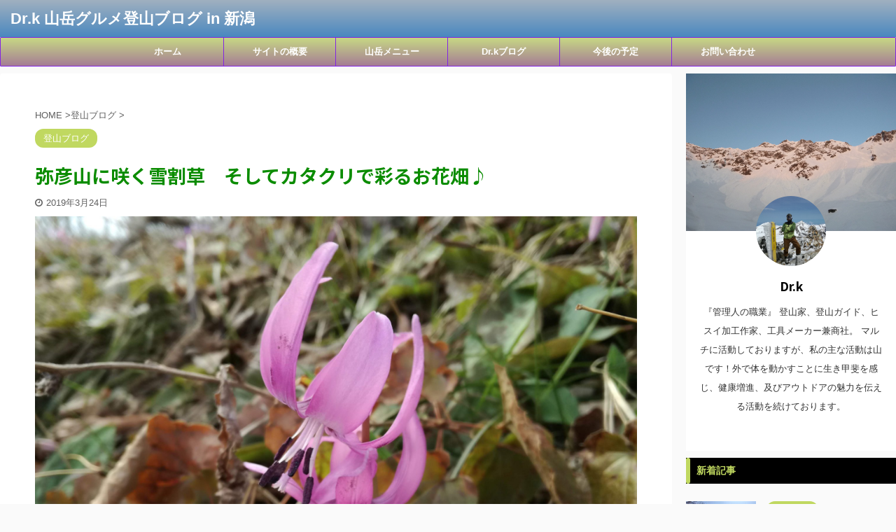

--- FILE ---
content_type: text/html; charset=UTF-8
request_url: https://gaidokuma.com/yahikoyama-yukiwari/
body_size: 99474
content:
<!DOCTYPE html> <!--[if lt IE 7]><html class="ie6" lang="ja"> <![endif]--> <!--[if IE 7]><html class="i7" lang="ja"> <![endif]--> <!--[if IE 8]><html class="ie" lang="ja"> <![endif]--> <!--[if gt IE 8]><!--><html lang="ja" class="s-navi-search-overlay toc-style-timeline-count"> <!--<![endif]--><head prefix="og: http://ogp.me/ns# fb: http://ogp.me/ns/fb# article: http://ogp.me/ns/article#"><meta charset="UTF-8" ><meta name="viewport" content="width=device-width,initial-scale=1.0,user-scalable=no,viewport-fit=cover"><meta name="format-detection" content="telephone=no" ><script data-cfasync="false" id="ao_optimized_gfonts_config">WebFontConfig={google:{families:["Noto Sans JP:400,700"] },classes:false, events:false, timeout:1500};</script><link rel="alternate" type="application/rss+xml" title="Dr.k 山岳グルメ登山ブログ in 新潟 RSS Feed" href="https://gaidokuma.com/feed/" /><link rel="pingback" href="https://gaidokuma.com/xmlrpc.php" > <!--[if lt IE 9]> <script src="https://gaidokuma.com/wp-content/themes/affinger5/js/html5shiv.js"></script> <![endif]--><style media="all">img.wp-smiley,img.emoji{display:inline !important;border:none !important;box-shadow:none !important;height:1em !important;width:1em !important;margin:0 .07em !important;vertical-align:-.1em !important;background:0 0 !important;padding:0 !important}
:root{--wp-admin-theme-color:#007cba;--wp-admin-theme-color-darker-10:#006ba1;--wp-admin-theme-color-darker-20:#005a87}#start-resizable-editor-section{display:none}.wp-block-audio figcaption{margin-top:.5em;margin-bottom:1em}.wp-block-audio audio{width:100%;min-width:300px}.wp-block-button__link{color:#fff;background-color:#32373c;border:none;border-radius:28px;box-shadow:none;cursor:pointer;display:inline-block;font-size:18px;padding:12px 24px;text-align:center;text-decoration:none;overflow-wrap:break-word}.wp-block-button__link:active,.wp-block-button__link:focus,.wp-block-button__link:hover,.wp-block-button__link:visited{color:#fff}.wp-block-button__link.aligncenter{text-align:center}.wp-block-button__link.alignright{text-align:right}.wp-block-button.is-style-squared,.wp-block-button__link.wp-block-button.is-style-squared{border-radius:0}.wp-block-button.no-border-radius,.wp-block-button__link.no-border-radius{border-radius:0!important}.is-style-outline .wp-block-button__link,.wp-block-button__link.is-style-outline{color:#32373c;background-color:transparent;border:2px solid}.wp-block-buttons .wp-block-button{display:inline-block;margin-right:8px;margin-bottom:8px}.wp-block-buttons .wp-block-button:last-child{margin-right:0}.wp-block-buttons.alignright .wp-block-button{margin-right:0;margin-left:8px}.wp-block-buttons.alignright .wp-block-button:first-child{margin-left:0}.wp-block-buttons.alignleft .wp-block-button{margin-left:0;margin-right:8px}.wp-block-buttons.alignleft .wp-block-button:last-child{margin-right:0}.wp-block-button.aligncenter,.wp-block-buttons.aligncenter,.wp-block-calendar{text-align:center}.wp-block-calendar tbody td,.wp-block-calendar th{padding:4px;border:1px solid #ddd}.wp-block-calendar tfoot td{border:none}.wp-block-calendar table{width:100%;border-collapse:collapse;font-family:-apple-system,BlinkMacSystemFont,Segoe UI,Roboto,Oxygen-Sans,Ubuntu,Cantarell,Helvetica Neue,sans-serif}.wp-block-calendar table th{font-weight:400;background:#ddd}.wp-block-calendar a{text-decoration:underline}.wp-block-calendar tfoot a{color:#007cba;color:var(--wp-admin-theme-color)}.wp-block-calendar table caption,.wp-block-calendar table tbody{color:#40464d}.wp-block-categories.alignleft{margin-right:2em}.wp-block-categories.alignright{margin-left:2em}.wp-block-columns{display:flex;margin-bottom:28px;flex-wrap:wrap}@media (min-width:782px){.wp-block-columns{flex-wrap:nowrap}}.wp-block-columns.has-background{padding:20px 38px}.wp-block-column{flex-grow:1;min-width:0;word-break:break-word;overflow-wrap:break-word}@media (max-width:599px){.wp-block-column{flex-basis:100%!important}}@media (min-width:600px) and (max-width:781px){.wp-block-column{flex-basis:calc(50% - 16px)!important;flex-grow:0}.wp-block-column:nth-child(2n){margin-left:32px}}@media (min-width:782px){.wp-block-column{flex-basis:0;flex-grow:1}.wp-block-column[style*=flex-basis]{flex-grow:0}.wp-block-column:not(:first-child){margin-left:32px}}.wp-block-columns.are-vertically-aligned-top{align-items:flex-start}.wp-block-columns.are-vertically-aligned-center{align-items:center}.wp-block-columns.are-vertically-aligned-bottom{align-items:flex-end}.wp-block-column.is-vertically-aligned-top{align-self:flex-start}.wp-block-column.is-vertically-aligned-center{-ms-grid-row-align:center;align-self:center}.wp-block-column.is-vertically-aligned-bottom{align-self:flex-end}.wp-block-column.is-vertically-aligned-bottom,.wp-block-column.is-vertically-aligned-center,.wp-block-column.is-vertically-aligned-top{width:100%}.wp-block-cover,.wp-block-cover-image{position:relative;background-size:cover;background-position:50%;min-height:430px;height:100%;width:100%;display:flex;justify-content:center;align-items:center;padding:16px}.wp-block-cover-image.has-parallax,.wp-block-cover.has-parallax{background-attachment:fixed}@supports (-webkit-overflow-scrolling:touch){.wp-block-cover-image.has-parallax,.wp-block-cover.has-parallax{background-attachment:scroll}}@media (prefers-reduced-motion:reduce){.wp-block-cover-image.has-parallax,.wp-block-cover.has-parallax{background-attachment:scroll}}.wp-block-cover-image.has-background-dim,.wp-block-cover.has-background-dim{background-color:#000}.wp-block-cover-image.has-background-dim:before,.wp-block-cover.has-background-dim:before{content:"";background-color:inherit}.wp-block-cover-image.has-background-dim:not(.has-background-gradient):before,.wp-block-cover-image .wp-block-cover__gradient-background,.wp-block-cover.has-background-dim:not(.has-background-gradient):before,.wp-block-cover .wp-block-cover__gradient-background{position:absolute;top:0;left:0;bottom:0;right:0;z-index:1}.wp-block-cover-image.has-background-dim:not(.has-background-gradient):before,.wp-block-cover-image .wp-block-cover__gradient-background,.wp-block-cover.has-background-dim:not(.has-background-gradient):before,.wp-block-cover .wp-block-cover__gradient-background{opacity:.5}.wp-block-cover-image.has-background-dim.has-background-dim-10:not(.has-background-gradient):before,.wp-block-cover.has-background-dim.has-background-dim-10:not(.has-background-gradient):before{opacity:.1}.wp-block-cover-image.has-background-dim.has-background-dim-10 .wp-block-cover__gradient-background,.wp-block-cover.has-background-dim.has-background-dim-10 .wp-block-cover__gradient-background{opacity:.1}.wp-block-cover-image.has-background-dim.has-background-dim-20:not(.has-background-gradient):before,.wp-block-cover.has-background-dim.has-background-dim-20:not(.has-background-gradient):before{opacity:.2}.wp-block-cover-image.has-background-dim.has-background-dim-20 .wp-block-cover__gradient-background,.wp-block-cover.has-background-dim.has-background-dim-20 .wp-block-cover__gradient-background{opacity:.2}.wp-block-cover-image.has-background-dim.has-background-dim-30:not(.has-background-gradient):before,.wp-block-cover.has-background-dim.has-background-dim-30:not(.has-background-gradient):before{opacity:.3}.wp-block-cover-image.has-background-dim.has-background-dim-30 .wp-block-cover__gradient-background,.wp-block-cover.has-background-dim.has-background-dim-30 .wp-block-cover__gradient-background{opacity:.3}.wp-block-cover-image.has-background-dim.has-background-dim-40:not(.has-background-gradient):before,.wp-block-cover.has-background-dim.has-background-dim-40:not(.has-background-gradient):before{opacity:.4}.wp-block-cover-image.has-background-dim.has-background-dim-40 .wp-block-cover__gradient-background,.wp-block-cover.has-background-dim.has-background-dim-40 .wp-block-cover__gradient-background{opacity:.4}.wp-block-cover-image.has-background-dim.has-background-dim-50:not(.has-background-gradient):before,.wp-block-cover.has-background-dim.has-background-dim-50:not(.has-background-gradient):before{opacity:.5}.wp-block-cover-image.has-background-dim.has-background-dim-50 .wp-block-cover__gradient-background,.wp-block-cover.has-background-dim.has-background-dim-50 .wp-block-cover__gradient-background{opacity:.5}.wp-block-cover-image.has-background-dim.has-background-dim-60:not(.has-background-gradient):before,.wp-block-cover.has-background-dim.has-background-dim-60:not(.has-background-gradient):before{opacity:.6}.wp-block-cover-image.has-background-dim.has-background-dim-60 .wp-block-cover__gradient-background,.wp-block-cover.has-background-dim.has-background-dim-60 .wp-block-cover__gradient-background{opacity:.6}.wp-block-cover-image.has-background-dim.has-background-dim-70:not(.has-background-gradient):before,.wp-block-cover.has-background-dim.has-background-dim-70:not(.has-background-gradient):before{opacity:.7}.wp-block-cover-image.has-background-dim.has-background-dim-70 .wp-block-cover__gradient-background,.wp-block-cover.has-background-dim.has-background-dim-70 .wp-block-cover__gradient-background{opacity:.7}.wp-block-cover-image.has-background-dim.has-background-dim-80:not(.has-background-gradient):before,.wp-block-cover.has-background-dim.has-background-dim-80:not(.has-background-gradient):before{opacity:.8}.wp-block-cover-image.has-background-dim.has-background-dim-80 .wp-block-cover__gradient-background,.wp-block-cover.has-background-dim.has-background-dim-80 .wp-block-cover__gradient-background{opacity:.8}.wp-block-cover-image.has-background-dim.has-background-dim-90:not(.has-background-gradient):before,.wp-block-cover.has-background-dim.has-background-dim-90:not(.has-background-gradient):before{opacity:.9}.wp-block-cover-image.has-background-dim.has-background-dim-90 .wp-block-cover__gradient-background,.wp-block-cover.has-background-dim.has-background-dim-90 .wp-block-cover__gradient-background{opacity:.9}.wp-block-cover-image.has-background-dim.has-background-dim-100:not(.has-background-gradient):before,.wp-block-cover.has-background-dim.has-background-dim-100:not(.has-background-gradient):before{opacity:1}.wp-block-cover-image.has-background-dim.has-background-dim-100 .wp-block-cover__gradient-background,.wp-block-cover.has-background-dim.has-background-dim-100 .wp-block-cover__gradient-background{opacity:1}.wp-block-cover-image.alignleft,.wp-block-cover-image.alignright,.wp-block-cover.alignleft,.wp-block-cover.alignright{max-width:290px;width:100%}.wp-block-cover-image:after,.wp-block-cover:after{display:block;content:"";font-size:0;min-height:inherit}@supports ((position:-webkit-sticky) or (position:sticky)){.wp-block-cover-image:after,.wp-block-cover:after{content:none}}.wp-block-cover-image.aligncenter,.wp-block-cover-image.alignleft,.wp-block-cover-image.alignright,.wp-block-cover.aligncenter,.wp-block-cover.alignleft,.wp-block-cover.alignright{display:flex}.wp-block-cover-image .wp-block-cover__inner-container,.wp-block-cover .wp-block-cover__inner-container{width:calc(100% - 70px);z-index:1;color:#fff}.wp-block-cover-image .wp-block-subhead:not(.has-text-color),.wp-block-cover-image h1:not(.has-text-color),.wp-block-cover-image h2:not(.has-text-color),.wp-block-cover-image h3:not(.has-text-color),.wp-block-cover-image h4:not(.has-text-color),.wp-block-cover-image h5:not(.has-text-color),.wp-block-cover-image h6:not(.has-text-color),.wp-block-cover-image p:not(.has-text-color),.wp-block-cover .wp-block-subhead:not(.has-text-color),.wp-block-cover h1:not(.has-text-color),.wp-block-cover h2:not(.has-text-color),.wp-block-cover h3:not(.has-text-color),.wp-block-cover h4:not(.has-text-color),.wp-block-cover h5:not(.has-text-color),.wp-block-cover h6:not(.has-text-color),.wp-block-cover p:not(.has-text-color){color:inherit}.wp-block-cover-image.is-position-top-left,.wp-block-cover.is-position-top-left{align-items:flex-start;justify-content:flex-start}.wp-block-cover-image.is-position-top-center,.wp-block-cover.is-position-top-center{align-items:flex-start;justify-content:center}.wp-block-cover-image.is-position-top-right,.wp-block-cover.is-position-top-right{align-items:flex-start;justify-content:flex-end}.wp-block-cover-image.is-position-center-left,.wp-block-cover.is-position-center-left{align-items:center;justify-content:flex-start}.wp-block-cover-image.is-position-center-center,.wp-block-cover.is-position-center-center{align-items:center;justify-content:center}.wp-block-cover-image.is-position-center-right,.wp-block-cover.is-position-center-right{align-items:center;justify-content:flex-end}.wp-block-cover-image.is-position-bottom-left,.wp-block-cover.is-position-bottom-left{align-items:flex-end;justify-content:flex-start}.wp-block-cover-image.is-position-bottom-center,.wp-block-cover.is-position-bottom-center{align-items:flex-end;justify-content:center}.wp-block-cover-image.is-position-bottom-right,.wp-block-cover.is-position-bottom-right{align-items:flex-end;justify-content:flex-end}.wp-block-cover-image.has-custom-content-position.has-custom-content-position .wp-block-cover__inner-container,.wp-block-cover.has-custom-content-position.has-custom-content-position .wp-block-cover__inner-container{margin:0;width:auto}.wp-block-cover__video-background{position:absolute;top:50%;left:50%;transform:translateX(-50%) translateY(-50%);width:100%;height:100%;z-index:0;object-fit:cover}.wp-block-cover-image-text,.wp-block-cover-text,section.wp-block-cover-image h2{color:#fff}.wp-block-cover-image-text a,.wp-block-cover-image-text a:active,.wp-block-cover-image-text a:focus,.wp-block-cover-image-text a:hover,.wp-block-cover-text a,.wp-block-cover-text a:active,.wp-block-cover-text a:focus,.wp-block-cover-text a:hover,section.wp-block-cover-image h2 a,section.wp-block-cover-image h2 a:active,section.wp-block-cover-image h2 a:focus,section.wp-block-cover-image h2 a:hover{color:#fff}.wp-block-cover-image .wp-block-cover.has-left-content{justify-content:flex-start}.wp-block-cover-image .wp-block-cover.has-right-content{justify-content:flex-end}.wp-block-cover-image.has-left-content .wp-block-cover-image-text,.wp-block-cover.has-left-content .wp-block-cover-text,section.wp-block-cover-image.has-left-content>h2{margin-left:0;text-align:left}.wp-block-cover-image.has-right-content .wp-block-cover-image-text,.wp-block-cover.has-right-content .wp-block-cover-text,section.wp-block-cover-image.has-right-content>h2{margin-right:0;text-align:right}.wp-block-cover-image .wp-block-cover-image-text,.wp-block-cover .wp-block-cover-text,section.wp-block-cover-image>h2{font-size:2em;line-height:1.25;z-index:1;margin-bottom:0;max-width:580px;padding:14px;text-align:center}.wp-block-embed.alignleft,.wp-block-embed.alignright,.wp-block[data-align=left]>[data-type^=core-embed],.wp-block[data-align=right]>[data-type^=core-embed]{max-width:360px;width:100%}.wp-block-embed.alignleft .wp-block-embed__wrapper,.wp-block-embed.alignright .wp-block-embed__wrapper,.wp-block[data-align=left]>[data-type^=core-embed] .wp-block-embed__wrapper,.wp-block[data-align=right]>[data-type^=core-embed] .wp-block-embed__wrapper{min-width:280px}.wp-block-embed{margin-bottom:1em}.wp-block-embed figcaption{margin-top:.5em;margin-bottom:1em}.wp-block-embed iframe{max-width:100%}.wp-block-embed__wrapper{position:relative}.wp-embed-responsive .wp-has-aspect-ratio .wp-block-embed__wrapper:before{content:"";display:block;padding-top:50%}.wp-embed-responsive .wp-has-aspect-ratio iframe{position:absolute;top:0;right:0;bottom:0;left:0;height:100%;width:100%}.wp-embed-responsive .wp-embed-aspect-21-9 .wp-block-embed__wrapper:before{padding-top:42.85%}.wp-embed-responsive .wp-embed-aspect-18-9 .wp-block-embed__wrapper:before{padding-top:50%}.wp-embed-responsive .wp-embed-aspect-16-9 .wp-block-embed__wrapper:before{padding-top:56.25%}.wp-embed-responsive .wp-embed-aspect-4-3 .wp-block-embed__wrapper:before{padding-top:75%}.wp-embed-responsive .wp-embed-aspect-1-1 .wp-block-embed__wrapper:before{padding-top:100%}.wp-embed-responsive .wp-embed-aspect-9-6 .wp-block-embed__wrapper:before{padding-top:66.66%}.wp-embed-responsive .wp-embed-aspect-1-2 .wp-block-embed__wrapper:before{padding-top:200%}.wp-block-file{margin-bottom:1.5em}.wp-block-file.aligncenter{text-align:center}.wp-block-file.alignright{text-align:right}.wp-block-file .wp-block-file__button{background:#32373c;border-radius:2em;color:#fff;font-size:13px;padding:.5em 1em}.wp-block-file a.wp-block-file__button{text-decoration:none}.wp-block-file a.wp-block-file__button:active,.wp-block-file a.wp-block-file__button:focus,.wp-block-file a.wp-block-file__button:hover,.wp-block-file a.wp-block-file__button:visited{box-shadow:none;color:#fff;opacity:.85;text-decoration:none}.wp-block-file *+.wp-block-file__button{margin-left:.75em}.blocks-gallery-grid,.wp-block-gallery{display:flex;flex-wrap:wrap;list-style-type:none;padding:0;margin:0}.blocks-gallery-grid .blocks-gallery-image,.blocks-gallery-grid .blocks-gallery-item,.wp-block-gallery .blocks-gallery-image,.wp-block-gallery .blocks-gallery-item{margin:0 16px 16px 0;display:flex;flex-grow:1;flex-direction:column;justify-content:center;position:relative}.blocks-gallery-grid .blocks-gallery-image figure,.blocks-gallery-grid .blocks-gallery-item figure,.wp-block-gallery .blocks-gallery-image figure,.wp-block-gallery .blocks-gallery-item figure{margin:0;height:100%}@supports ((position:-webkit-sticky) or (position:sticky)){.blocks-gallery-grid .blocks-gallery-image figure,.blocks-gallery-grid .blocks-gallery-item figure,.wp-block-gallery .blocks-gallery-image figure,.wp-block-gallery .blocks-gallery-item figure{display:flex;align-items:flex-end;justify-content:flex-start}}.blocks-gallery-grid .blocks-gallery-image img,.blocks-gallery-grid .blocks-gallery-item img,.wp-block-gallery .blocks-gallery-image img,.wp-block-gallery .blocks-gallery-item img{display:block;max-width:100%;height:auto;width:100%}@supports ((position:-webkit-sticky) or (position:sticky)){.blocks-gallery-grid .blocks-gallery-image img,.blocks-gallery-grid .blocks-gallery-item img,.wp-block-gallery .blocks-gallery-image img,.wp-block-gallery .blocks-gallery-item img{width:auto}}.blocks-gallery-grid .blocks-gallery-image figcaption,.blocks-gallery-grid .blocks-gallery-item figcaption,.wp-block-gallery .blocks-gallery-image figcaption,.wp-block-gallery .blocks-gallery-item figcaption{position:absolute;bottom:0;width:100%;max-height:100%;overflow:auto;padding:40px 10px 9px;color:#fff;text-align:center;font-size:13px;background:linear-gradient(0deg,rgba(0,0,0,.7),rgba(0,0,0,.3) 70%,transparent)}.blocks-gallery-grid .blocks-gallery-image figcaption img,.blocks-gallery-grid .blocks-gallery-item figcaption img,.wp-block-gallery .blocks-gallery-image figcaption img,.wp-block-gallery .blocks-gallery-item figcaption img{display:inline}.blocks-gallery-grid.is-cropped .blocks-gallery-image a,.blocks-gallery-grid.is-cropped .blocks-gallery-image img,.blocks-gallery-grid.is-cropped .blocks-gallery-item a,.blocks-gallery-grid.is-cropped .blocks-gallery-item img,.wp-block-gallery.is-cropped .blocks-gallery-image a,.wp-block-gallery.is-cropped .blocks-gallery-image img,.wp-block-gallery.is-cropped .blocks-gallery-item a,.wp-block-gallery.is-cropped .blocks-gallery-item img{width:100%}@supports ((position:-webkit-sticky) or (position:sticky)){.blocks-gallery-grid.is-cropped .blocks-gallery-image a,.blocks-gallery-grid.is-cropped .blocks-gallery-image img,.blocks-gallery-grid.is-cropped .blocks-gallery-item a,.blocks-gallery-grid.is-cropped .blocks-gallery-item img,.wp-block-gallery.is-cropped .blocks-gallery-image a,.wp-block-gallery.is-cropped .blocks-gallery-image img,.wp-block-gallery.is-cropped .blocks-gallery-item a,.wp-block-gallery.is-cropped .blocks-gallery-item img{height:100%;flex:1;object-fit:cover}}.blocks-gallery-grid .blocks-gallery-image,.blocks-gallery-grid .blocks-gallery-item,.wp-block-gallery .blocks-gallery-image,.wp-block-gallery .blocks-gallery-item{width:calc(50% - 16px)}.blocks-gallery-grid .blocks-gallery-image:nth-of-type(2n),.blocks-gallery-grid .blocks-gallery-item:nth-of-type(2n),.wp-block-gallery .blocks-gallery-image:nth-of-type(2n),.wp-block-gallery .blocks-gallery-item:nth-of-type(2n){margin-right:0}.blocks-gallery-grid.columns-1 .blocks-gallery-image,.blocks-gallery-grid.columns-1 .blocks-gallery-item,.wp-block-gallery.columns-1 .blocks-gallery-image,.wp-block-gallery.columns-1 .blocks-gallery-item{width:100%;margin-right:0}@media (min-width:600px){.blocks-gallery-grid.columns-3 .blocks-gallery-image,.blocks-gallery-grid.columns-3 .blocks-gallery-item,.wp-block-gallery.columns-3 .blocks-gallery-image,.wp-block-gallery.columns-3 .blocks-gallery-item{width:calc(33.33333% - 10.66667px);margin-right:16px}.blocks-gallery-grid.columns-4 .blocks-gallery-image,.blocks-gallery-grid.columns-4 .blocks-gallery-item,.wp-block-gallery.columns-4 .blocks-gallery-image,.wp-block-gallery.columns-4 .blocks-gallery-item{width:calc(25% - 12px);margin-right:16px}.blocks-gallery-grid.columns-5 .blocks-gallery-image,.blocks-gallery-grid.columns-5 .blocks-gallery-item,.wp-block-gallery.columns-5 .blocks-gallery-image,.wp-block-gallery.columns-5 .blocks-gallery-item{width:calc(20% - 12.8px);margin-right:16px}.blocks-gallery-grid.columns-6 .blocks-gallery-image,.blocks-gallery-grid.columns-6 .blocks-gallery-item,.wp-block-gallery.columns-6 .blocks-gallery-image,.wp-block-gallery.columns-6 .blocks-gallery-item{width:calc(16.66667% - 13.33333px);margin-right:16px}.blocks-gallery-grid.columns-7 .blocks-gallery-image,.blocks-gallery-grid.columns-7 .blocks-gallery-item,.wp-block-gallery.columns-7 .blocks-gallery-image,.wp-block-gallery.columns-7 .blocks-gallery-item{width:calc(14.28571% - 13.71429px);margin-right:16px}.blocks-gallery-grid.columns-8 .blocks-gallery-image,.blocks-gallery-grid.columns-8 .blocks-gallery-item,.wp-block-gallery.columns-8 .blocks-gallery-image,.wp-block-gallery.columns-8 .blocks-gallery-item{width:calc(12.5% - 14px);margin-right:16px}.blocks-gallery-grid.columns-1 .blocks-gallery-image:nth-of-type(1n),.blocks-gallery-grid.columns-1 .blocks-gallery-item:nth-of-type(1n),.wp-block-gallery.columns-1 .blocks-gallery-image:nth-of-type(1n),.wp-block-gallery.columns-1 .blocks-gallery-item:nth-of-type(1n){margin-right:0}.blocks-gallery-grid.columns-2 .blocks-gallery-image:nth-of-type(2n),.blocks-gallery-grid.columns-2 .blocks-gallery-item:nth-of-type(2n),.wp-block-gallery.columns-2 .blocks-gallery-image:nth-of-type(2n),.wp-block-gallery.columns-2 .blocks-gallery-item:nth-of-type(2n){margin-right:0}.blocks-gallery-grid.columns-3 .blocks-gallery-image:nth-of-type(3n),.blocks-gallery-grid.columns-3 .blocks-gallery-item:nth-of-type(3n),.wp-block-gallery.columns-3 .blocks-gallery-image:nth-of-type(3n),.wp-block-gallery.columns-3 .blocks-gallery-item:nth-of-type(3n){margin-right:0}.blocks-gallery-grid.columns-4 .blocks-gallery-image:nth-of-type(4n),.blocks-gallery-grid.columns-4 .blocks-gallery-item:nth-of-type(4n),.wp-block-gallery.columns-4 .blocks-gallery-image:nth-of-type(4n),.wp-block-gallery.columns-4 .blocks-gallery-item:nth-of-type(4n){margin-right:0}.blocks-gallery-grid.columns-5 .blocks-gallery-image:nth-of-type(5n),.blocks-gallery-grid.columns-5 .blocks-gallery-item:nth-of-type(5n),.wp-block-gallery.columns-5 .blocks-gallery-image:nth-of-type(5n),.wp-block-gallery.columns-5 .blocks-gallery-item:nth-of-type(5n){margin-right:0}.blocks-gallery-grid.columns-6 .blocks-gallery-image:nth-of-type(6n),.blocks-gallery-grid.columns-6 .blocks-gallery-item:nth-of-type(6n),.wp-block-gallery.columns-6 .blocks-gallery-image:nth-of-type(6n),.wp-block-gallery.columns-6 .blocks-gallery-item:nth-of-type(6n){margin-right:0}.blocks-gallery-grid.columns-7 .blocks-gallery-image:nth-of-type(7n),.blocks-gallery-grid.columns-7 .blocks-gallery-item:nth-of-type(7n),.wp-block-gallery.columns-7 .blocks-gallery-image:nth-of-type(7n),.wp-block-gallery.columns-7 .blocks-gallery-item:nth-of-type(7n){margin-right:0}.blocks-gallery-grid.columns-8 .blocks-gallery-image:nth-of-type(8n),.blocks-gallery-grid.columns-8 .blocks-gallery-item:nth-of-type(8n),.wp-block-gallery.columns-8 .blocks-gallery-image:nth-of-type(8n),.wp-block-gallery.columns-8 .blocks-gallery-item:nth-of-type(8n){margin-right:0}}.blocks-gallery-grid .blocks-gallery-image:last-child,.blocks-gallery-grid .blocks-gallery-item:last-child,.wp-block-gallery .blocks-gallery-image:last-child,.wp-block-gallery .blocks-gallery-item:last-child{margin-right:0}.blocks-gallery-grid.alignleft,.blocks-gallery-grid.alignright,.wp-block-gallery.alignleft,.wp-block-gallery.alignright{max-width:290px;width:100%}.blocks-gallery-grid.aligncenter .blocks-gallery-item figure,.wp-block-gallery.aligncenter .blocks-gallery-item figure{justify-content:center}h1.has-background,h2.has-background,h3.has-background,h4.has-background,h5.has-background,h6.has-background{padding:20px 38px}.wp-block-image{margin-bottom:1em}.wp-block-image img{max-width:100%}.wp-block-image.aligncenter{text-align:center}.wp-block-image.alignfull img,.wp-block-image.alignwide img{width:100%}.wp-block-image .aligncenter,.wp-block-image .alignleft,.wp-block-image .alignright,.wp-block-image.is-resized{display:table}.wp-block-image .aligncenter>figcaption,.wp-block-image .alignleft>figcaption,.wp-block-image .alignright>figcaption,.wp-block-image.is-resized>figcaption{display:table-caption;caption-side:bottom}.wp-block-image .alignleft{float:left;margin:.5em 1em .5em 0}.wp-block-image .alignright{float:right;margin:.5em 0 .5em 1em}.wp-block-image .aligncenter{margin-left:auto;margin-right:auto}.wp-block-image figcaption{margin-top:.5em;margin-bottom:1em}.is-style-circle-mask img,.is-style-rounded img{border-radius:9999px}@supports ((-webkit-mask-image:none) or (mask-image:none)) or (-webkit-mask-image:none){.is-style-circle-mask img{-webkit-mask-image:url('data:image/svg+xml;utf8,<svg viewBox="0 0 100 100" xmlns="http://www.w3.org/2000/svg"><circle cx="50" cy="50" r="50"/></svg>');mask-image:url('data:image/svg+xml;utf8,<svg viewBox="0 0 100 100" xmlns="http://www.w3.org/2000/svg"><circle cx="50" cy="50" r="50"/></svg>');mask-mode:alpha;-webkit-mask-repeat:no-repeat;mask-repeat:no-repeat;-webkit-mask-size:contain;mask-size:contain;-webkit-mask-position:center;mask-position:center;border-radius:0}}.wp-block-latest-comments__comment{font-size:15px;line-height:1.1;list-style:none;margin-bottom:1em}.has-avatars .wp-block-latest-comments__comment{min-height:36px;list-style:none}.has-avatars .wp-block-latest-comments__comment .wp-block-latest-comments__comment-excerpt,.has-avatars .wp-block-latest-comments__comment .wp-block-latest-comments__comment-meta{margin-left:52px}.has-dates .wp-block-latest-comments__comment,.has-excerpts .wp-block-latest-comments__comment{line-height:1.5}.wp-block-latest-comments__comment-excerpt p{font-size:14px;line-height:1.8;margin:5px 0 20px}.wp-block-latest-comments__comment-date{color:#8f98a1;display:block;font-size:12px}.wp-block-latest-comments .avatar,.wp-block-latest-comments__comment-avatar{border-radius:24px;display:block;float:left;height:40px;margin-right:12px;width:40px}.wp-block-latest-posts.alignleft{margin-right:2em}.wp-block-latest-posts.alignright{margin-left:2em}.wp-block-latest-posts.wp-block-latest-posts__list{list-style:none}.wp-block-latest-posts.wp-block-latest-posts__list li{clear:both}.wp-block-latest-posts.is-grid{display:flex;flex-wrap:wrap;padding:0}.wp-block-latest-posts.is-grid li{margin:0 20px 20px 0;width:100%}@media (min-width:600px){.wp-block-latest-posts.columns-2 li{width:calc(50% - 20px)}.wp-block-latest-posts.columns-3 li{width:calc(33.33333% - 20px)}.wp-block-latest-posts.columns-4 li{width:calc(25% - 20px)}.wp-block-latest-posts.columns-5 li{width:calc(20% - 20px)}.wp-block-latest-posts.columns-6 li{width:calc(16.66667% - 20px)}}.wp-block-latest-posts__post-author,.wp-block-latest-posts__post-date{display:block;color:#6c7781;font-size:13px}.wp-block-latest-posts__post-excerpt{margin-top:8px;margin-bottom:16px}.wp-block-latest-posts__featured-image img{height:auto;width:auto}.wp-block-latest-posts__featured-image.alignleft{margin-right:1em}.wp-block-latest-posts__featured-image.alignright{margin-left:1em}.wp-block-latest-posts__featured-image.aligncenter{margin-bottom:1em;text-align:center}.edit-post-visual-editor .wp-block-latest-posts.is-grid li{margin-bottom:20px}.wp-block-media-text{
  /*!rtl:begin:ignore*/direction:ltr;
  /*!rtl:end:ignore*/display:-ms-grid;display:grid;-ms-grid-columns:50% 1fr;grid-template-columns:50% 1fr;-ms-grid-rows:auto;grid-template-rows:auto}.wp-block-media-text.has-media-on-the-right{-ms-grid-columns:1fr 50%;grid-template-columns:1fr 50%}.wp-block-media-text.is-vertically-aligned-top .wp-block-media-text__content,.wp-block-media-text.is-vertically-aligned-top .wp-block-media-text__media{-ms-grid-row-align:start;align-self:start}.wp-block-media-text.is-vertically-aligned-center .wp-block-media-text__content,.wp-block-media-text.is-vertically-aligned-center .wp-block-media-text__media,.wp-block-media-text .wp-block-media-text__content,.wp-block-media-text .wp-block-media-text__media{-ms-grid-row-align:center;align-self:center}.wp-block-media-text.is-vertically-aligned-bottom .wp-block-media-text__content,.wp-block-media-text.is-vertically-aligned-bottom .wp-block-media-text__media{-ms-grid-row-align:end;align-self:end}.wp-block-media-text .wp-block-media-text__media{
  /*!rtl:begin:ignore*/-ms-grid-column:1;grid-column:1;-ms-grid-row:1;grid-row:1;
  /*!rtl:end:ignore*/margin:0}.wp-block-media-text .wp-block-media-text__content{direction:ltr;
  /*!rtl:begin:ignore*/-ms-grid-column:2;grid-column:2;-ms-grid-row:1;grid-row:1;
  /*!rtl:end:ignore*/padding:0 8%;word-break:break-word}.wp-block-media-text.has-media-on-the-right .wp-block-media-text__media{
  /*!rtl:begin:ignore*/-ms-grid-column:2;grid-column:2;-ms-grid-row:1;grid-row:1
  /*!rtl:end:ignore*/}.wp-block-media-text.has-media-on-the-right .wp-block-media-text__content{
  /*!rtl:begin:ignore*/-ms-grid-column:1;grid-column:1;-ms-grid-row:1;grid-row:1
  /*!rtl:end:ignore*/}.wp-block-media-text__media img,.wp-block-media-text__media video{max-width:unset;width:100%;vertical-align:middle}.wp-block-media-text.is-image-fill figure.wp-block-media-text__media{height:100%;min-height:250px;background-size:cover}.wp-block-media-text.is-image-fill figure.wp-block-media-text__media>img{position:absolute;width:1px;height:1px;padding:0;margin:-1px;overflow:hidden;clip:rect(0,0,0,0);border:0}@media (max-width:600px){.wp-block-media-text.is-stacked-on-mobile{-ms-grid-columns:100%!important;grid-template-columns:100%!important}.wp-block-media-text.is-stacked-on-mobile .wp-block-media-text__media{-ms-grid-column:1;grid-column:1;-ms-grid-row:1;grid-row:1}.wp-block-media-text.is-stacked-on-mobile.has-media-on-the-right .wp-block-media-text__media,.wp-block-media-text.is-stacked-on-mobile .wp-block-media-text__content{-ms-grid-column:1;grid-column:1;-ms-grid-row:2;grid-row:2}.wp-block-media-text.is-stacked-on-mobile.has-media-on-the-right .wp-block-media-text__content{-ms-grid-column:1;grid-column:1;-ms-grid-row:1;grid-row:1}}.wp-block-navigation.is-style-light .wp-block-navigation-link:not(.has-text-color),.wp-block-navigation .wp-block-navigation-link:not(.has-text-color){color:#1e1e1e}.wp-block-navigation.is-style-light:not(.has-background) .wp-block-navigation__container,.wp-block-navigation:not(.has-background) .wp-block-navigation__container{background-color:#fff}.wp-block-navigation.is-style-dark .wp-block-navigation-link:not(.has-text-color){color:#fff}.wp-block-navigation.is-style-dark:not(.has-background) .wp-block-navigation__container{background-color:#1e1e1e}.items-justified-left>ul{justify-content:flex-start}.items-justified-center>ul{justify-content:center}.items-justified-right>ul{justify-content:flex-end}.wp-block-navigation-link{display:flex;align-items:center;position:relative;margin:0}.wp-block-navigation-link .wp-block-navigation__container:empty{display:none}.wp-block-navigation__container{list-style:none;margin:0;padding-left:0;display:flex;flex-wrap:wrap}.is-vertical .wp-block-navigation__container{display:block}.has-child .wp-block-navigation__container{border:1px solid rgba(0,0,0,.15);background-color:inherit;color:inherit;position:absolute;left:0;top:100%;width:fit-content;z-index:1;opacity:0;transition:opacity .1s linear;visibility:hidden}.has-child .wp-block-navigation__container>.wp-block-navigation-link>.wp-block-navigation-link__content{flex-grow:1}.has-child .wp-block-navigation__container>.wp-block-navigation-link>.wp-block-navigation-link__submenu-icon{padding-right:8px}@media (min-width:782px){.has-child .wp-block-navigation__container{left:24px}.has-child .wp-block-navigation__container .wp-block-navigation__container{left:100%;top:-1px}.has-child .wp-block-navigation__container .wp-block-navigation__container:before{content:"";position:absolute;right:100%;height:100%;display:block;width:8px;background:transparent}.has-child .wp-block-navigation__container .wp-block-navigation-link__submenu-icon svg{transform:rotate(0)}}.has-child:hover{cursor:pointer}.has-child:hover>.wp-block-navigation__container{visibility:visible;opacity:1;display:flex;flex-direction:column}.has-child:focus-within{cursor:pointer}.has-child:focus-within>.wp-block-navigation__container{visibility:visible;opacity:1;display:flex;flex-direction:column}.wp-block-navigation-link__content{text-decoration:none;padding:8px 16px}.wp-block-navigation-link__content+.wp-block-navigation-link__content{padding-top:0}.has-text-color .wp-block-navigation-link__content{color:inherit}.wp-block-navigation-link__label{font-family:-apple-system,BlinkMacSystemFont,Segoe UI,Roboto,Oxygen-Sans,Ubuntu,Cantarell,Helvetica Neue,sans-serif;word-break:normal;overflow-wrap:break-word}.wp-block-navigation-link__submenu-icon{height:inherit;padding:6px 16px}.wp-block-navigation-link__submenu-icon svg{fill:currentColor}@media (min-width:782px){.wp-block-navigation-link__submenu-icon svg{transform:rotate(90deg)}}.is-small-text{font-size:14px}.is-regular-text{font-size:16px}.is-large-text{font-size:36px}.is-larger-text{font-size:48px}.has-drop-cap:not(:focus):first-letter{float:left;font-size:8.4em;line-height:.68;font-weight:100;margin:.05em .1em 0 0;text-transform:uppercase;font-style:normal}p.has-background{padding:20px 38px}p.has-text-color a{color:inherit}.wp-block-post-author{display:flex;flex-wrap:wrap;line-height:1.5}.wp-block-post-author__byline{width:100%;margin-top:0;margin-bottom:0;font-size:.5em}.wp-block-post-author__avatar{margin-right:16px}.wp-block-post-author__bio{margin-bottom:8px;font-size:.7em}.wp-block-post-author__content{flex-grow:1;flex-basis:0}.wp-block-post-author__name{font-weight:700;margin:0}.wp-block-pullquote{padding:3em 0;margin-left:0;margin-right:0;text-align:center}.wp-block-pullquote.alignleft,.wp-block-pullquote.alignright{max-width:290px}.wp-block-pullquote.alignleft p,.wp-block-pullquote.alignright p{font-size:20px}.wp-block-pullquote p{font-size:28px;line-height:1.6}.wp-block-pullquote cite,.wp-block-pullquote footer{position:relative}.wp-block-pullquote .has-text-color a{color:inherit}.wp-block-pullquote:not(.is-style-solid-color){background:none}.wp-block-pullquote.is-style-solid-color{border:none}.wp-block-pullquote.is-style-solid-color blockquote{margin-left:auto;margin-right:auto;text-align:left;max-width:60%}.wp-block-pullquote.is-style-solid-color blockquote p{margin-top:0;margin-bottom:0;font-size:32px}.wp-block-pullquote.is-style-solid-color blockquote cite{text-transform:none;font-style:normal}.wp-block-pullquote cite{color:inherit}.wp-block-quote.is-large,.wp-block-quote.is-style-large{margin:0 0 16px;padding:0 1em}.wp-block-quote.is-large p,.wp-block-quote.is-style-large p{font-size:24px;font-style:italic;line-height:1.6}.wp-block-quote.is-large cite,.wp-block-quote.is-large footer,.wp-block-quote.is-style-large cite,.wp-block-quote.is-style-large footer{font-size:18px;text-align:right}.wp-block-rss.alignleft{margin-right:2em}.wp-block-rss.alignright{margin-left:2em}.wp-block-rss.is-grid{display:flex;flex-wrap:wrap;padding:0;list-style:none}.wp-block-rss.is-grid li{margin:0 16px 16px 0;width:100%}@media (min-width:600px){.wp-block-rss.columns-2 li{width:calc(50% - 16px)}.wp-block-rss.columns-3 li{width:calc(33.33333% - 16px)}.wp-block-rss.columns-4 li{width:calc(25% - 16px)}.wp-block-rss.columns-5 li{width:calc(20% - 16px)}.wp-block-rss.columns-6 li{width:calc(16.66667% - 16px)}}.wp-block-rss__item-author,.wp-block-rss__item-publish-date{display:block;color:#6c7781;font-size:13px}.wp-block-search{display:flex;flex-wrap:wrap}.wp-block-search .wp-block-search__label{width:100%}.wp-block-search .wp-block-search__input{flex-grow:1;max-width:360px}.wp-block-search .wp-block-search__button{margin-left:10px}.wp-block-separator.is-style-wide{border-bottom-width:1px}.wp-block-separator.is-style-dots{background:none!important;border:none;text-align:center;max-width:none;line-height:1;height:auto}.wp-block-separator.is-style-dots:before{content:"\00b7 \00b7 \00b7";color:currentColor;font-size:20px;letter-spacing:2em;padding-left:2em;font-family:serif}.wp-block-social-links{display:flex;justify-content:flex-start;padding-left:0;padding-right:0;margin-left:0}.wp-block-social-links .wp-social-link a,.wp-block-social-links .wp-social-link a:hover{text-decoration:none;border-bottom:0;box-shadow:none}.wp-social-link{display:block;width:36px;height:36px;border-radius:36px;margin-right:8px;transition:transform .1s ease}@media (prefers-reduced-motion:reduce){.wp-social-link{transition-duration:0s}}.wp-social-link a{padding:6px;display:block;line-height:0;transition:transform .1s ease}.wp-social-link a,.wp-social-link a:active,.wp-social-link a:hover,.wp-social-link a:visited,.wp-social-link svg{color:currentColor;fill:currentColor}.wp-social-link:hover{transform:scale(1.1)}.wp-block-social-links.aligncenter{justify-content:center;display:flex}.wp-block-social-links:not(.is-style-logos-only) .wp-social-link{background-color:#f0f0f0;color:#444}.wp-block-social-links:not(.is-style-logos-only) .wp-social-link-amazon{background-color:#f90;color:#fff}.wp-block-social-links:not(.is-style-logos-only) .wp-social-link-bandcamp{background-color:#1ea0c3;color:#fff}.wp-block-social-links:not(.is-style-logos-only) .wp-social-link-behance{background-color:#0757fe;color:#fff}.wp-block-social-links:not(.is-style-logos-only) .wp-social-link-codepen{background-color:#1e1f26;color:#fff}.wp-block-social-links:not(.is-style-logos-only) .wp-social-link-deviantart{background-color:#02e49b;color:#fff}.wp-block-social-links:not(.is-style-logos-only) .wp-social-link-dribbble{background-color:#e94c89;color:#fff}.wp-block-social-links:not(.is-style-logos-only) .wp-social-link-dropbox{background-color:#4280ff;color:#fff}.wp-block-social-links:not(.is-style-logos-only) .wp-social-link-etsy{background-color:#f45800;color:#fff}.wp-block-social-links:not(.is-style-logos-only) .wp-social-link-facebook{background-color:#1778f2;color:#fff}.wp-block-social-links:not(.is-style-logos-only) .wp-social-link-fivehundredpx{background-color:#000;color:#fff}.wp-block-social-links:not(.is-style-logos-only) .wp-social-link-flickr{background-color:#0461dd;color:#fff}.wp-block-social-links:not(.is-style-logos-only) .wp-social-link-foursquare{background-color:#e65678;color:#fff}.wp-block-social-links:not(.is-style-logos-only) .wp-social-link-github{background-color:#24292d;color:#fff}.wp-block-social-links:not(.is-style-logos-only) .wp-social-link-goodreads{background-color:#eceadd;color:#382110}.wp-block-social-links:not(.is-style-logos-only) .wp-social-link-google{background-color:#ea4434;color:#fff}.wp-block-social-links:not(.is-style-logos-only) .wp-social-link-instagram{background-color:#f00075;color:#fff}.wp-block-social-links:not(.is-style-logos-only) .wp-social-link-lastfm{background-color:#e21b24;color:#fff}.wp-block-social-links:not(.is-style-logos-only) .wp-social-link-linkedin{background-color:#0d66c2;color:#fff}.wp-block-social-links:not(.is-style-logos-only) .wp-social-link-mastodon{background-color:#3288d4;color:#fff}.wp-block-social-links:not(.is-style-logos-only) .wp-social-link-medium{background-color:#02ab6c;color:#fff}.wp-block-social-links:not(.is-style-logos-only) .wp-social-link-meetup{background-color:#f6405f;color:#fff}.wp-block-social-links:not(.is-style-logos-only) .wp-social-link-pinterest{background-color:#e60122;color:#fff}.wp-block-social-links:not(.is-style-logos-only) .wp-social-link-pocket{background-color:#ef4155;color:#fff}.wp-block-social-links:not(.is-style-logos-only) .wp-social-link-reddit{background-color:#fe4500;color:#fff}.wp-block-social-links:not(.is-style-logos-only) .wp-social-link-skype{background-color:#0478d7;color:#fff}.wp-block-social-links:not(.is-style-logos-only) .wp-social-link-snapchat{background-color:#fefc00;color:#fff;stroke:#000}.wp-block-social-links:not(.is-style-logos-only) .wp-social-link-soundcloud{background-color:#ff5600;color:#fff}.wp-block-social-links:not(.is-style-logos-only) .wp-social-link-spotify{background-color:#1bd760;color:#fff}.wp-block-social-links:not(.is-style-logos-only) .wp-social-link-tumblr{background-color:#011835;color:#fff}.wp-block-social-links:not(.is-style-logos-only) .wp-social-link-twitch{background-color:#6440a4;color:#fff}.wp-block-social-links:not(.is-style-logos-only) .wp-social-link-twitter{background-color:#1da1f2;color:#fff}.wp-block-social-links:not(.is-style-logos-only) .wp-social-link-vimeo{background-color:#1eb7ea;color:#fff}.wp-block-social-links:not(.is-style-logos-only) .wp-social-link-vk{background-color:#4680c2;color:#fff}.wp-block-social-links:not(.is-style-logos-only) .wp-social-link-wordpress{background-color:#3499cd;color:#fff}.wp-block-social-links:not(.is-style-logos-only) .wp-social-link-yelp{background-color:#d32422;color:#fff}.wp-block-social-links:not(.is-style-logos-only) .wp-social-link-youtube{background-color:red;color:#fff}.wp-block-social-links.is-style-logos-only .wp-social-link{background:none;padding:4px}.wp-block-social-links.is-style-logos-only .wp-social-link svg{width:28px;height:28px}.wp-block-social-links.is-style-logos-only .wp-social-link-amazon{color:#f90}.wp-block-social-links.is-style-logos-only .wp-social-link-bandcamp{color:#1ea0c3}.wp-block-social-links.is-style-logos-only .wp-social-link-behance{color:#0757fe}.wp-block-social-links.is-style-logos-only .wp-social-link-codepen{color:#1e1f26}.wp-block-social-links.is-style-logos-only .wp-social-link-deviantart{color:#02e49b}.wp-block-social-links.is-style-logos-only .wp-social-link-dribbble{color:#e94c89}.wp-block-social-links.is-style-logos-only .wp-social-link-dropbox{color:#4280ff}.wp-block-social-links.is-style-logos-only .wp-social-link-etsy{color:#f45800}.wp-block-social-links.is-style-logos-only .wp-social-link-facebook{color:#1778f2}.wp-block-social-links.is-style-logos-only .wp-social-link-fivehundredpx{color:#000}.wp-block-social-links.is-style-logos-only .wp-social-link-flickr{color:#0461dd}.wp-block-social-links.is-style-logos-only .wp-social-link-foursquare{color:#e65678}.wp-block-social-links.is-style-logos-only .wp-social-link-github{color:#24292d}.wp-block-social-links.is-style-logos-only .wp-social-link-goodreads{color:#382110}.wp-block-social-links.is-style-logos-only .wp-social-link-google{color:#ea4434}.wp-block-social-links.is-style-logos-only .wp-social-link-instagram{color:#f00075}.wp-block-social-links.is-style-logos-only .wp-social-link-lastfm{color:#e21b24}.wp-block-social-links.is-style-logos-only .wp-social-link-linkedin{color:#0d66c2}.wp-block-social-links.is-style-logos-only .wp-social-link-mastodon{color:#3288d4}.wp-block-social-links.is-style-logos-only .wp-social-link-medium{color:#02ab6c}.wp-block-social-links.is-style-logos-only .wp-social-link-meetup{color:#f6405f}.wp-block-social-links.is-style-logos-only .wp-social-link-pinterest{color:#e60122}.wp-block-social-links.is-style-logos-only .wp-social-link-pocket{color:#ef4155}.wp-block-social-links.is-style-logos-only .wp-social-link-reddit{color:#fe4500}.wp-block-social-links.is-style-logos-only .wp-social-link-skype{color:#0478d7}.wp-block-social-links.is-style-logos-only .wp-social-link-snapchat{color:#fff;stroke:#000}.wp-block-social-links.is-style-logos-only .wp-social-link-soundcloud{color:#ff5600}.wp-block-social-links.is-style-logos-only .wp-social-link-spotify{color:#1bd760}.wp-block-social-links.is-style-logos-only .wp-social-link-tumblr{color:#011835}.wp-block-social-links.is-style-logos-only .wp-social-link-twitch{color:#6440a4}.wp-block-social-links.is-style-logos-only .wp-social-link-twitter{color:#1da1f2}.wp-block-social-links.is-style-logos-only .wp-social-link-vimeo{color:#1eb7ea}.wp-block-social-links.is-style-logos-only .wp-social-link-vk{color:#4680c2}.wp-block-social-links.is-style-logos-only .wp-social-link-wordpress{color:#3499cd}.wp-block-social-links.is-style-logos-only .wp-social-link-yelp{background-color:#d32422;color:#fff}.wp-block-social-links.is-style-logos-only .wp-social-link-youtube{color:red}.wp-block-social-links.is-style-pill-shape .wp-social-link{width:auto}.wp-block-social-links.is-style-pill-shape .wp-social-link a{padding-left:16px;padding-right:16px}.wp-block-spacer{clear:both}p.wp-block-subhead{font-size:1.1em;font-style:italic;opacity:.75}.wp-block-table{overflow-x:auto}.wp-block-table table{width:100%}.wp-block-table .has-fixed-layout{table-layout:fixed;width:100%}.wp-block-table .has-fixed-layout td,.wp-block-table .has-fixed-layout th{word-break:break-word}.wp-block-table.aligncenter,.wp-block-table.alignleft,.wp-block-table.alignright{display:table;width:auto}.wp-block-table.aligncenter td,.wp-block-table.aligncenter th,.wp-block-table.alignleft td,.wp-block-table.alignleft th,.wp-block-table.alignright td,.wp-block-table.alignright th{word-break:break-word}.wp-block-table .has-subtle-light-gray-background-color{background-color:#f3f4f5}.wp-block-table .has-subtle-pale-green-background-color{background-color:#e9fbe5}.wp-block-table .has-subtle-pale-blue-background-color{background-color:#e7f5fe}.wp-block-table .has-subtle-pale-pink-background-color{background-color:#fcf0ef}.wp-block-table.is-style-stripes{border-spacing:0;border-collapse:inherit;background-color:transparent;border-bottom:1px solid #f0f0f0}.wp-block-table.is-style-stripes tbody tr:nth-child(odd){background-color:#f0f0f0}.wp-block-table.is-style-stripes.has-subtle-light-gray-background-color tbody tr:nth-child(odd){background-color:#f3f4f5}.wp-block-table.is-style-stripes.has-subtle-pale-green-background-color tbody tr:nth-child(odd){background-color:#e9fbe5}.wp-block-table.is-style-stripes.has-subtle-pale-blue-background-color tbody tr:nth-child(odd){background-color:#e7f5fe}.wp-block-table.is-style-stripes.has-subtle-pale-pink-background-color tbody tr:nth-child(odd){background-color:#fcf0ef}.wp-block-table.is-style-stripes td,.wp-block-table.is-style-stripes th{border-color:transparent}.wp-block-text-columns,.wp-block-text-columns.aligncenter{display:flex}.wp-block-text-columns .wp-block-column{margin:0 16px;padding:0}.wp-block-text-columns .wp-block-column:first-child{margin-left:0}.wp-block-text-columns .wp-block-column:last-child{margin-right:0}.wp-block-text-columns.columns-2 .wp-block-column{width:50%}.wp-block-text-columns.columns-3 .wp-block-column{width:33.33333%}.wp-block-text-columns.columns-4 .wp-block-column{width:25%}.wp-block-video{margin-left:0;margin-right:0}.wp-block-video video{max-width:100%}@supports ((position:-webkit-sticky) or (position:sticky)){.wp-block-video [poster]{object-fit:cover}}.wp-block-video.aligncenter{text-align:center}.wp-block-video figcaption{margin-top:.5em;margin-bottom:1em}:root .editor-styles-wrapper .has-pale-pink-background-color,:root .has-pale-pink-background-color{background-color:#f78da7}:root .editor-styles-wrapper .has-vivid-red-background-color,:root .has-vivid-red-background-color{background-color:#cf2e2e}:root .editor-styles-wrapper .has-luminous-vivid-orange-background-color,:root .has-luminous-vivid-orange-background-color{background-color:#ff6900}:root .editor-styles-wrapper .has-luminous-vivid-amber-background-color,:root .has-luminous-vivid-amber-background-color{background-color:#fcb900}:root .editor-styles-wrapper .has-light-green-cyan-background-color,:root .has-light-green-cyan-background-color{background-color:#7bdcb5}:root .editor-styles-wrapper .has-vivid-green-cyan-background-color,:root .has-vivid-green-cyan-background-color{background-color:#00d084}:root .editor-styles-wrapper .has-pale-cyan-blue-background-color,:root .has-pale-cyan-blue-background-color{background-color:#8ed1fc}:root .editor-styles-wrapper .has-vivid-cyan-blue-background-color,:root .has-vivid-cyan-blue-background-color{background-color:#0693e3}:root .editor-styles-wrapper .has-vivid-purple-background-color,:root .has-vivid-purple-background-color{background-color:#9b51e0}:root .editor-styles-wrapper .has-white-background-color,:root .has-white-background-color{background-color:#fff}:root .editor-styles-wrapper .has-very-light-gray-background-color,:root .has-very-light-gray-background-color{background-color:#eee}:root .editor-styles-wrapper .has-cyan-bluish-gray-background-color,:root .has-cyan-bluish-gray-background-color{background-color:#abb8c3}:root .editor-styles-wrapper .has-very-dark-gray-background-color,:root .has-very-dark-gray-background-color{background-color:#313131}:root .editor-styles-wrapper .has-black-background-color,:root .has-black-background-color{background-color:#000}:root .editor-styles-wrapper .has-pale-pink-color,:root .has-pale-pink-color{color:#f78da7}:root .editor-styles-wrapper .has-vivid-red-color,:root .has-vivid-red-color{color:#cf2e2e}:root .editor-styles-wrapper .has-luminous-vivid-orange-color,:root .has-luminous-vivid-orange-color{color:#ff6900}:root .editor-styles-wrapper .has-luminous-vivid-amber-color,:root .has-luminous-vivid-amber-color{color:#fcb900}:root .editor-styles-wrapper .has-light-green-cyan-color,:root .has-light-green-cyan-color{color:#7bdcb5}:root .editor-styles-wrapper .has-vivid-green-cyan-color,:root .has-vivid-green-cyan-color{color:#00d084}:root .editor-styles-wrapper .has-pale-cyan-blue-color,:root .has-pale-cyan-blue-color{color:#8ed1fc}:root .editor-styles-wrapper .has-vivid-cyan-blue-color,:root .has-vivid-cyan-blue-color{color:#0693e3}:root .editor-styles-wrapper .has-vivid-purple-color,:root .has-vivid-purple-color{color:#9b51e0}:root .editor-styles-wrapper .has-white-color,:root .has-white-color{color:#fff}:root .editor-styles-wrapper .has-very-light-gray-color,:root .has-very-light-gray-color{color:#eee}:root .editor-styles-wrapper .has-cyan-bluish-gray-color,:root .has-cyan-bluish-gray-color{color:#abb8c3}:root .editor-styles-wrapper .has-very-dark-gray-color,:root .has-very-dark-gray-color{color:#313131}:root .editor-styles-wrapper .has-black-color,:root .has-black-color{color:#000}:root .editor-styles-wrapper .has-vivid-cyan-blue-to-vivid-purple-gradient-background,:root .has-vivid-cyan-blue-to-vivid-purple-gradient-background{background:linear-gradient(135deg,#0693e3,#9b51e0)}:root .editor-styles-wrapper .has-vivid-green-cyan-to-vivid-cyan-blue-gradient-background,:root .has-vivid-green-cyan-to-vivid-cyan-blue-gradient-background{background:linear-gradient(135deg,#00d084,#0693e3)}:root .editor-styles-wrapper .has-light-green-cyan-to-vivid-green-cyan-gradient-background,:root .has-light-green-cyan-to-vivid-green-cyan-gradient-background{background:linear-gradient(135deg,#7adcb4,#00d082)}:root .editor-styles-wrapper .has-luminous-vivid-amber-to-luminous-vivid-orange-gradient-background,:root .has-luminous-vivid-amber-to-luminous-vivid-orange-gradient-background{background:linear-gradient(135deg,#fcb900,#ff6900)}:root .editor-styles-wrapper .has-luminous-vivid-orange-to-vivid-red-gradient-background,:root .has-luminous-vivid-orange-to-vivid-red-gradient-background{background:linear-gradient(135deg,#ff6900,#cf2e2e)}:root .editor-styles-wrapper .has-very-light-gray-to-cyan-bluish-gray-gradient-background,:root .has-very-light-gray-to-cyan-bluish-gray-gradient-background{background:linear-gradient(135deg,#eee,#a9b8c3)}:root .editor-styles-wrapper .has-cool-to-warm-spectrum-gradient-background,:root .has-cool-to-warm-spectrum-gradient-background{background:linear-gradient(135deg,#4aeadc,#9778d1 20%,#cf2aba 40%,#ee2c82 60%,#fb6962 80%,#fef84c)}:root .editor-styles-wrapper .has-blush-light-purple-gradient-background,:root .has-blush-light-purple-gradient-background{background:linear-gradient(135deg,#ffceec,#9896f0)}:root .editor-styles-wrapper .has-blush-bordeaux-gradient-background,:root .has-blush-bordeaux-gradient-background{background:linear-gradient(135deg,#fecda5,#fe2d2d 50%,#6b003e)}:root .editor-styles-wrapper .has-purple-crush-gradient-background,:root .has-purple-crush-gradient-background{background:linear-gradient(135deg,#34e2e4,#4721fb 50%,#ab1dfe)}:root .editor-styles-wrapper .has-luminous-dusk-gradient-background,:root .has-luminous-dusk-gradient-background{background:linear-gradient(135deg,#ffcb70,#c751c0 50%,#4158d0)}:root .editor-styles-wrapper .has-hazy-dawn-gradient-background,:root .has-hazy-dawn-gradient-background{background:linear-gradient(135deg,#faaca8,#dad0ec)}:root .editor-styles-wrapper .has-pale-ocean-gradient-background,:root .has-pale-ocean-gradient-background{background:linear-gradient(135deg,#fff5cb,#b6e3d4 50%,#33a7b5)}:root .editor-styles-wrapper .has-electric-grass-gradient-background,:root .has-electric-grass-gradient-background{background:linear-gradient(135deg,#caf880,#71ce7e)}:root .editor-styles-wrapper .has-subdued-olive-gradient-background,:root .has-subdued-olive-gradient-background{background:linear-gradient(135deg,#fafae1,#67a671)}:root .editor-styles-wrapper .has-atomic-cream-gradient-background,:root .has-atomic-cream-gradient-background{background:linear-gradient(135deg,#fdd79a,#004a59)}:root .editor-styles-wrapper .has-nightshade-gradient-background,:root .has-nightshade-gradient-background{background:linear-gradient(135deg,#330968,#31cdcf)}:root .editor-styles-wrapper .has-midnight-gradient-background,:root .has-midnight-gradient-background{background:linear-gradient(135deg,#020381,#2874fc)}:root .editor-styles-wrapper .has-link-color a,:root .has-link-color a{color:#00e;color:var(--wp--style--color--link,#00e)}.editor-styles-wrapper .has-small-font-size,.has-small-font-size{font-size:13px}.editor-styles-wrapper .has-normal-font-size,.editor-styles-wrapper .has-regular-font-size,.has-normal-font-size,.has-regular-font-size{font-size:16px}.editor-styles-wrapper .has-medium-font-size,.has-medium-font-size{font-size:20px}.editor-styles-wrapper .has-large-font-size,.has-large-font-size{font-size:36px}.editor-styles-wrapper .has-huge-font-size,.editor-styles-wrapper .has-larger-font-size,.has-huge-font-size,.has-larger-font-size{font-size:42px}.has-text-align-center{text-align:center}.has-text-align-left{text-align:left}.has-text-align-right{text-align:right}#end-resizable-editor-section{display:none}.aligncenter{clear:both}
.wpcf7 .screen-reader-response{position:absolute;overflow:hidden;clip:rect(1px,1px,1px,1px);height:1px;width:1px;margin:0;padding:0;border:0}.wpcf7 form .wpcf7-response-output{margin:2em .5em 1em;padding:.2em 1em;border:2px solid #00a0d2}.wpcf7 form.init .wpcf7-response-output{display:none}.wpcf7 form.sent .wpcf7-response-output{border-color:#46b450}.wpcf7 form.failed .wpcf7-response-output,.wpcf7 form.aborted .wpcf7-response-output{border-color:#dc3232}.wpcf7 form.spam .wpcf7-response-output{border-color:#f56e28}.wpcf7 form.invalid .wpcf7-response-output,.wpcf7 form.unaccepted .wpcf7-response-output{border-color:#ffb900}.wpcf7-form-control-wrap{position:relative}.wpcf7-not-valid-tip{color:#dc3232;font-size:1em;font-weight:400;display:block}.use-floating-validation-tip .wpcf7-not-valid-tip{position:absolute;top:20%;left:20%;z-index:100;border:1px solid #dc3232;background:#fff;padding:.2em .8em}span.wpcf7-list-item{display:inline-block;margin:0 0 0 1em}span.wpcf7-list-item-label:before,span.wpcf7-list-item-label:after{content:" "}div.wpcf7 .ajax-loader{visibility:hidden;display:inline-block;background-image:url(//gaidokuma.com/wp-content/plugins/contact-form-7/includes/css/../../assets/ajax-loader.gif);width:16px;height:16px;border:none;padding:0;margin:0 0 0 4px;vertical-align:middle}div.wpcf7 .ajax-loader.is-active{visibility:visible}div.wpcf7 div.ajax-error{display:none}div.wpcf7 .placeheld{color:#888}div.wpcf7 input[type=file]{cursor:pointer}div.wpcf7 input[type=file]:disabled{cursor:default}div.wpcf7 .wpcf7-submit:disabled{cursor:not-allowed}.wpcf7 input[type=url],.wpcf7 input[type=email],.wpcf7 input[type=tel]{direction:ltr}
/*! normalize.css v3.0.1 | MIT License | git.io/normalize */
html{font-family:sans-serif;-ms-text-size-adjust:100%;-webkit-text-size-adjust:100%}body{margin:0}article,aside,details,figcaption,figure,footer,header,hgroup,main,nav,section,summary{display:block}audio,canvas,progress,video{display:inline-block;vertical-align:baseline}audio:not([controls]){display:none;height:0}[hidden],template{display:none}a{background:0 0}a:active,a:hover{outline:0}abbr[title]{border-bottom:1px dotted}b,strong{font-weight:700}dfn{font-style:italic}h1{font-size:2em;margin:.67em 0}mark{background:#ff0;color:#000}small{font-size:80%}sub,sup{font-size:75%;line-height:0;position:relative;vertical-align:baseline}sup{top:-.5em}sub{bottom:-.25em}img{border:0}svg:not(:root){overflow:hidden}figure{margin:1em 40px}hr{-moz-box-sizing:content-box;box-sizing:content-box;height:0}pre{overflow:auto}code,kbd,pre,samp{font-family:monospace;font-size:1em}button,input,optgroup,select,textarea{color:inherit;font:inherit;margin:0}button{overflow:visible}button,select{text-transform:none}button,html input[type=button],input[type=reset],input[type=submit]{-webkit-appearance:button;cursor:pointer}button[disabled],html input[disabled]{cursor:default}button::-moz-focus-inner,input::-moz-focus-inner{border:0;padding:0}input{line-height:normal}input[type=checkbox],input[type=radio]{box-sizing:border-box;padding:0}input[type=number]::-webkit-inner-spin-button,input[type=number]::-webkit-outer-spin-button{height:auto}input[type=search]{-webkit-appearance:textfield;-moz-box-sizing:content-box;-webkit-box-sizing:content-box;box-sizing:content-box}input[type=search]::-webkit-search-cancel-button,input[type=search]::-webkit-search-decoration{-webkit-appearance:none}fieldset{border:1px solid silver;margin:0 2px;padding:.35em .625em .75em}legend{border:0;padding:0}textarea{overflow:auto}optgroup{font-weight:700}table{border-collapse:collapse;border-spacing:0}td,th{padding:0}
/*!
 *  Font Awesome 4.7.0 by @davegandy - http://fontawesome.io - @fontawesome
 *  License - http://fontawesome.io/license (Font: SIL OFL 1.1, CSS: MIT License)
 */@font-face{font-family:'FontAwesome';src:url(//gaidokuma.com/wp-content/themes/affinger5/css/fontawesome/css/../fonts/fontawesome-webfont.eot?v=4.7.0);src:url(//gaidokuma.com/wp-content/themes/affinger5/css/fontawesome/css/../fonts/fontawesome-webfont.eot?#iefix&v=4.7.0) format('embedded-opentype'),url(//gaidokuma.com/wp-content/themes/affinger5/css/fontawesome/css/../fonts/fontawesome-webfont.woff2?v=4.7.0) format('woff2'),url(//gaidokuma.com/wp-content/themes/affinger5/css/fontawesome/css/../fonts/fontawesome-webfont.woff?v=4.7.0) format('woff'),url(//gaidokuma.com/wp-content/themes/affinger5/css/fontawesome/css/../fonts/fontawesome-webfont.ttf?v=4.7.0) format('truetype'),url(//gaidokuma.com/wp-content/themes/affinger5/css/fontawesome/css/../fonts/fontawesome-webfont.svg?v=4.7.0#fontawesomeregular) format('svg');font-weight:normal;font-style:normal}.fa{display:inline-block;font:normal normal normal 14px/1 FontAwesome;font-size:inherit;text-rendering:auto;-webkit-font-smoothing:antialiased;-moz-osx-font-smoothing:grayscale}.fa-lg{font-size:1.33333333em;line-height:.75em;vertical-align:-15%}.fa-2x{font-size:2em}.fa-3x{font-size:3em}.fa-4x{font-size:4em}.fa-5x{font-size:5em}.fa-fw{width:1.28571429em;text-align:center}.fa-ul{padding-left:0;margin-left:2.14285714em;list-style-type:none}.fa-ul>li{position:relative}.fa-li{position:absolute;left:-2.14285714em;width:2.14285714em;top:.14285714em;text-align:center}.fa-li.fa-lg{left:-1.85714286em}.fa-border{padding:.2em .25em .15em;border:solid .08em #eee;border-radius:.1em}.fa-pull-left{float:left}.fa-pull-right{float:right}.fa.fa-pull-left{margin-right:.3em}.fa.fa-pull-right{margin-left:.3em}.pull-right{float:right}.pull-left{float:left}.fa.pull-left{margin-right:.3em}.fa.pull-right{margin-left:.3em}.fa-spin{-webkit-animation:fa-spin 2s infinite linear;animation:fa-spin 2s infinite linear}.fa-pulse{-webkit-animation:fa-spin 1s infinite steps(8);animation:fa-spin 1s infinite steps(8)}@-webkit-keyframes fa-spin{0%{-webkit-transform:rotate(0deg);transform:rotate(0deg)}100%{-webkit-transform:rotate(359deg);transform:rotate(359deg)}}@keyframes fa-spin{0%{-webkit-transform:rotate(0deg);transform:rotate(0deg)}100%{-webkit-transform:rotate(359deg);transform:rotate(359deg)}}.fa-rotate-90{-ms-filter:"progid:DXImageTransform.Microsoft.BasicImage(rotation=1)";-webkit-transform:rotate(90deg);-ms-transform:rotate(90deg);transform:rotate(90deg)}.fa-rotate-180{-ms-filter:"progid:DXImageTransform.Microsoft.BasicImage(rotation=2)";-webkit-transform:rotate(180deg);-ms-transform:rotate(180deg);transform:rotate(180deg)}.fa-rotate-270{-ms-filter:"progid:DXImageTransform.Microsoft.BasicImage(rotation=3)";-webkit-transform:rotate(270deg);-ms-transform:rotate(270deg);transform:rotate(270deg)}.fa-flip-horizontal{-ms-filter:"progid:DXImageTransform.Microsoft.BasicImage(rotation=0, mirror=1)";-webkit-transform:scale(-1, 1);-ms-transform:scale(-1, 1);transform:scale(-1, 1)}.fa-flip-vertical{-ms-filter:"progid:DXImageTransform.Microsoft.BasicImage(rotation=2, mirror=1)";-webkit-transform:scale(1, -1);-ms-transform:scale(1, -1);transform:scale(1, -1)}:root .fa-rotate-90,:root .fa-rotate-180,:root .fa-rotate-270,:root .fa-flip-horizontal,:root .fa-flip-vertical{filter:none}.fa-stack{position:relative;display:inline-block;width:2em;height:2em;line-height:2em;vertical-align:middle}.fa-stack-1x,.fa-stack-2x{position:absolute;left:0;width:100%;text-align:center}.fa-stack-1x{line-height:inherit}.fa-stack-2x{font-size:2em}.fa-inverse{color:#fff}.fa-glass:before{content:"\f000"}.fa-music:before{content:"\f001"}.fa-search:before{content:"\f002"}.fa-envelope-o:before{content:"\f003"}.fa-heart:before{content:"\f004"}.fa-star:before{content:"\f005"}.fa-star-o:before{content:"\f006"}.fa-user:before{content:"\f007"}.fa-film:before{content:"\f008"}.fa-th-large:before{content:"\f009"}.fa-th:before{content:"\f00a"}.fa-th-list:before{content:"\f00b"}.fa-check:before{content:"\f00c"}.fa-remove:before,.fa-close:before,.fa-times:before{content:"\f00d"}.fa-search-plus:before{content:"\f00e"}.fa-search-minus:before{content:"\f010"}.fa-power-off:before{content:"\f011"}.fa-signal:before{content:"\f012"}.fa-gear:before,.fa-cog:before{content:"\f013"}.fa-trash-o:before{content:"\f014"}.fa-home:before{content:"\f015"}.fa-file-o:before{content:"\f016"}.fa-clock-o:before{content:"\f017"}.fa-road:before{content:"\f018"}.fa-download:before{content:"\f019"}.fa-arrow-circle-o-down:before{content:"\f01a"}.fa-arrow-circle-o-up:before{content:"\f01b"}.fa-inbox:before{content:"\f01c"}.fa-play-circle-o:before{content:"\f01d"}.fa-rotate-right:before,.fa-repeat:before{content:"\f01e"}.fa-refresh:before{content:"\f021"}.fa-list-alt:before{content:"\f022"}.fa-lock:before{content:"\f023"}.fa-flag:before{content:"\f024"}.fa-headphones:before{content:"\f025"}.fa-volume-off:before{content:"\f026"}.fa-volume-down:before{content:"\f027"}.fa-volume-up:before{content:"\f028"}.fa-qrcode:before{content:"\f029"}.fa-barcode:before{content:"\f02a"}.fa-tag:before{content:"\f02b"}.fa-tags:before{content:"\f02c"}.fa-book:before{content:"\f02d"}.fa-bookmark:before{content:"\f02e"}.fa-print:before{content:"\f02f"}.fa-camera:before{content:"\f030"}.fa-font:before{content:"\f031"}.fa-bold:before{content:"\f032"}.fa-italic:before{content:"\f033"}.fa-text-height:before{content:"\f034"}.fa-text-width:before{content:"\f035"}.fa-align-left:before{content:"\f036"}.fa-align-center:before{content:"\f037"}.fa-align-right:before{content:"\f038"}.fa-align-justify:before{content:"\f039"}.fa-list:before{content:"\f03a"}.fa-dedent:before,.fa-outdent:before{content:"\f03b"}.fa-indent:before{content:"\f03c"}.fa-video-camera:before{content:"\f03d"}.fa-photo:before,.fa-image:before,.fa-picture-o:before{content:"\f03e"}.fa-pencil:before{content:"\f040"}.fa-map-marker:before{content:"\f041"}.fa-adjust:before{content:"\f042"}.fa-tint:before{content:"\f043"}.fa-edit:before,.fa-pencil-square-o:before{content:"\f044"}.fa-share-square-o:before{content:"\f045"}.fa-check-square-o:before{content:"\f046"}.fa-arrows:before{content:"\f047"}.fa-step-backward:before{content:"\f048"}.fa-fast-backward:before{content:"\f049"}.fa-backward:before{content:"\f04a"}.fa-play:before{content:"\f04b"}.fa-pause:before{content:"\f04c"}.fa-stop:before{content:"\f04d"}.fa-forward:before{content:"\f04e"}.fa-fast-forward:before{content:"\f050"}.fa-step-forward:before{content:"\f051"}.fa-eject:before{content:"\f052"}.fa-chevron-left:before{content:"\f053"}.fa-chevron-right:before{content:"\f054"}.fa-plus-circle:before{content:"\f055"}.fa-minus-circle:before{content:"\f056"}.fa-times-circle:before{content:"\f057"}.fa-check-circle:before{content:"\f058"}.fa-question-circle:before{content:"\f059"}.fa-info-circle:before{content:"\f05a"}.fa-crosshairs:before{content:"\f05b"}.fa-times-circle-o:before{content:"\f05c"}.fa-check-circle-o:before{content:"\f05d"}.fa-ban:before{content:"\f05e"}.fa-arrow-left:before{content:"\f060"}.fa-arrow-right:before{content:"\f061"}.fa-arrow-up:before{content:"\f062"}.fa-arrow-down:before{content:"\f063"}.fa-mail-forward:before,.fa-share:before{content:"\f064"}.fa-expand:before{content:"\f065"}.fa-compress:before{content:"\f066"}.fa-plus:before{content:"\f067"}.fa-minus:before{content:"\f068"}.fa-asterisk:before{content:"\f069"}.fa-exclamation-circle:before{content:"\f06a"}.fa-gift:before{content:"\f06b"}.fa-leaf:before{content:"\f06c"}.fa-fire:before{content:"\f06d"}.fa-eye:before{content:"\f06e"}.fa-eye-slash:before{content:"\f070"}.fa-warning:before,.fa-exclamation-triangle:before{content:"\f071"}.fa-plane:before{content:"\f072"}.fa-calendar:before{content:"\f073"}.fa-random:before{content:"\f074"}.fa-comment:before{content:"\f075"}.fa-magnet:before{content:"\f076"}.fa-chevron-up:before{content:"\f077"}.fa-chevron-down:before{content:"\f078"}.fa-retweet:before{content:"\f079"}.fa-shopping-cart:before{content:"\f07a"}.fa-folder:before{content:"\f07b"}.fa-folder-open:before{content:"\f07c"}.fa-arrows-v:before{content:"\f07d"}.fa-arrows-h:before{content:"\f07e"}.fa-bar-chart-o:before,.fa-bar-chart:before{content:"\f080"}.fa-twitter-square:before{content:"\f081"}.fa-facebook-square:before{content:"\f082"}.fa-camera-retro:before{content:"\f083"}.fa-key:before{content:"\f084"}.fa-gears:before,.fa-cogs:before{content:"\f085"}.fa-comments:before{content:"\f086"}.fa-thumbs-o-up:before{content:"\f087"}.fa-thumbs-o-down:before{content:"\f088"}.fa-star-half:before{content:"\f089"}.fa-heart-o:before{content:"\f08a"}.fa-sign-out:before{content:"\f08b"}.fa-linkedin-square:before{content:"\f08c"}.fa-thumb-tack:before{content:"\f08d"}.fa-external-link:before{content:"\f08e"}.fa-sign-in:before{content:"\f090"}.fa-trophy:before{content:"\f091"}.fa-github-square:before{content:"\f092"}.fa-upload:before{content:"\f093"}.fa-lemon-o:before{content:"\f094"}.fa-phone:before{content:"\f095"}.fa-square-o:before{content:"\f096"}.fa-bookmark-o:before{content:"\f097"}.fa-phone-square:before{content:"\f098"}.fa-twitter:before{content:"\f099"}.fa-facebook-f:before,.fa-facebook:before{content:"\f09a"}.fa-github:before{content:"\f09b"}.fa-unlock:before{content:"\f09c"}.fa-credit-card:before{content:"\f09d"}.fa-feed:before,.fa-rss:before{content:"\f09e"}.fa-hdd-o:before{content:"\f0a0"}.fa-bullhorn:before{content:"\f0a1"}.fa-bell:before{content:"\f0f3"}.fa-certificate:before{content:"\f0a3"}.fa-hand-o-right:before{content:"\f0a4"}.fa-hand-o-left:before{content:"\f0a5"}.fa-hand-o-up:before{content:"\f0a6"}.fa-hand-o-down:before{content:"\f0a7"}.fa-arrow-circle-left:before{content:"\f0a8"}.fa-arrow-circle-right:before{content:"\f0a9"}.fa-arrow-circle-up:before{content:"\f0aa"}.fa-arrow-circle-down:before{content:"\f0ab"}.fa-globe:before{content:"\f0ac"}.fa-wrench:before{content:"\f0ad"}.fa-tasks:before{content:"\f0ae"}.fa-filter:before{content:"\f0b0"}.fa-briefcase:before{content:"\f0b1"}.fa-arrows-alt:before{content:"\f0b2"}.fa-group:before,.fa-users:before{content:"\f0c0"}.fa-chain:before,.fa-link:before{content:"\f0c1"}.fa-cloud:before{content:"\f0c2"}.fa-flask:before{content:"\f0c3"}.fa-cut:before,.fa-scissors:before{content:"\f0c4"}.fa-copy:before,.fa-files-o:before{content:"\f0c5"}.fa-paperclip:before{content:"\f0c6"}.fa-save:before,.fa-floppy-o:before{content:"\f0c7"}.fa-square:before{content:"\f0c8"}.fa-navicon:before,.fa-reorder:before,.fa-bars:before{content:"\f0c9"}.fa-list-ul:before{content:"\f0ca"}.fa-list-ol:before{content:"\f0cb"}.fa-strikethrough:before{content:"\f0cc"}.fa-underline:before{content:"\f0cd"}.fa-table:before{content:"\f0ce"}.fa-magic:before{content:"\f0d0"}.fa-truck:before{content:"\f0d1"}.fa-pinterest:before{content:"\f0d2"}.fa-pinterest-square:before{content:"\f0d3"}.fa-google-plus-square:before{content:"\f0d4"}.fa-google-plus:before{content:"\f0d5"}.fa-money:before{content:"\f0d6"}.fa-caret-down:before{content:"\f0d7"}.fa-caret-up:before{content:"\f0d8"}.fa-caret-left:before{content:"\f0d9"}.fa-caret-right:before{content:"\f0da"}.fa-columns:before{content:"\f0db"}.fa-unsorted:before,.fa-sort:before{content:"\f0dc"}.fa-sort-down:before,.fa-sort-desc:before{content:"\f0dd"}.fa-sort-up:before,.fa-sort-asc:before{content:"\f0de"}.fa-envelope:before{content:"\f0e0"}.fa-linkedin:before{content:"\f0e1"}.fa-rotate-left:before,.fa-undo:before{content:"\f0e2"}.fa-legal:before,.fa-gavel:before{content:"\f0e3"}.fa-dashboard:before,.fa-tachometer:before{content:"\f0e4"}.fa-comment-o:before{content:"\f0e5"}.fa-comments-o:before{content:"\f0e6"}.fa-flash:before,.fa-bolt:before{content:"\f0e7"}.fa-sitemap:before{content:"\f0e8"}.fa-umbrella:before{content:"\f0e9"}.fa-paste:before,.fa-clipboard:before{content:"\f0ea"}.fa-lightbulb-o:before{content:"\f0eb"}.fa-exchange:before{content:"\f0ec"}.fa-cloud-download:before{content:"\f0ed"}.fa-cloud-upload:before{content:"\f0ee"}.fa-user-md:before{content:"\f0f0"}.fa-stethoscope:before{content:"\f0f1"}.fa-suitcase:before{content:"\f0f2"}.fa-bell-o:before{content:"\f0a2"}.fa-coffee:before{content:"\f0f4"}.fa-cutlery:before{content:"\f0f5"}.fa-file-text-o:before{content:"\f0f6"}.fa-building-o:before{content:"\f0f7"}.fa-hospital-o:before{content:"\f0f8"}.fa-ambulance:before{content:"\f0f9"}.fa-medkit:before{content:"\f0fa"}.fa-fighter-jet:before{content:"\f0fb"}.fa-beer:before{content:"\f0fc"}.fa-h-square:before{content:"\f0fd"}.fa-plus-square:before{content:"\f0fe"}.fa-angle-double-left:before{content:"\f100"}.fa-angle-double-right:before{content:"\f101"}.fa-angle-double-up:before{content:"\f102"}.fa-angle-double-down:before{content:"\f103"}.fa-angle-left:before{content:"\f104"}.fa-angle-right:before{content:"\f105"}.fa-angle-up:before{content:"\f106"}.fa-angle-down:before{content:"\f107"}.fa-desktop:before{content:"\f108"}.fa-laptop:before{content:"\f109"}.fa-tablet:before{content:"\f10a"}.fa-mobile-phone:before,.fa-mobile:before{content:"\f10b"}.fa-circle-o:before{content:"\f10c"}.fa-quote-left:before{content:"\f10d"}.fa-quote-right:before{content:"\f10e"}.fa-spinner:before{content:"\f110"}.fa-circle:before{content:"\f111"}.fa-mail-reply:before,.fa-reply:before{content:"\f112"}.fa-github-alt:before{content:"\f113"}.fa-folder-o:before{content:"\f114"}.fa-folder-open-o:before{content:"\f115"}.fa-smile-o:before{content:"\f118"}.fa-frown-o:before{content:"\f119"}.fa-meh-o:before{content:"\f11a"}.fa-gamepad:before{content:"\f11b"}.fa-keyboard-o:before{content:"\f11c"}.fa-flag-o:before{content:"\f11d"}.fa-flag-checkered:before{content:"\f11e"}.fa-terminal:before{content:"\f120"}.fa-code:before{content:"\f121"}.fa-mail-reply-all:before,.fa-reply-all:before{content:"\f122"}.fa-star-half-empty:before,.fa-star-half-full:before,.fa-star-half-o:before{content:"\f123"}.fa-location-arrow:before{content:"\f124"}.fa-crop:before{content:"\f125"}.fa-code-fork:before{content:"\f126"}.fa-unlink:before,.fa-chain-broken:before{content:"\f127"}.fa-question:before{content:"\f128"}.fa-info:before{content:"\f129"}.fa-exclamation:before{content:"\f12a"}.fa-superscript:before{content:"\f12b"}.fa-subscript:before{content:"\f12c"}.fa-eraser:before{content:"\f12d"}.fa-puzzle-piece:before{content:"\f12e"}.fa-microphone:before{content:"\f130"}.fa-microphone-slash:before{content:"\f131"}.fa-shield:before{content:"\f132"}.fa-calendar-o:before{content:"\f133"}.fa-fire-extinguisher:before{content:"\f134"}.fa-rocket:before{content:"\f135"}.fa-maxcdn:before{content:"\f136"}.fa-chevron-circle-left:before{content:"\f137"}.fa-chevron-circle-right:before{content:"\f138"}.fa-chevron-circle-up:before{content:"\f139"}.fa-chevron-circle-down:before{content:"\f13a"}.fa-html5:before{content:"\f13b"}.fa-css3:before{content:"\f13c"}.fa-anchor:before{content:"\f13d"}.fa-unlock-alt:before{content:"\f13e"}.fa-bullseye:before{content:"\f140"}.fa-ellipsis-h:before{content:"\f141"}.fa-ellipsis-v:before{content:"\f142"}.fa-rss-square:before{content:"\f143"}.fa-play-circle:before{content:"\f144"}.fa-ticket:before{content:"\f145"}.fa-minus-square:before{content:"\f146"}.fa-minus-square-o:before{content:"\f147"}.fa-level-up:before{content:"\f148"}.fa-level-down:before{content:"\f149"}.fa-check-square:before{content:"\f14a"}.fa-pencil-square:before{content:"\f14b"}.fa-external-link-square:before{content:"\f14c"}.fa-share-square:before{content:"\f14d"}.fa-compass:before{content:"\f14e"}.fa-toggle-down:before,.fa-caret-square-o-down:before{content:"\f150"}.fa-toggle-up:before,.fa-caret-square-o-up:before{content:"\f151"}.fa-toggle-right:before,.fa-caret-square-o-right:before{content:"\f152"}.fa-euro:before,.fa-eur:before{content:"\f153"}.fa-gbp:before{content:"\f154"}.fa-dollar:before,.fa-usd:before{content:"\f155"}.fa-rupee:before,.fa-inr:before{content:"\f156"}.fa-cny:before,.fa-rmb:before,.fa-yen:before,.fa-jpy:before{content:"\f157"}.fa-ruble:before,.fa-rouble:before,.fa-rub:before{content:"\f158"}.fa-won:before,.fa-krw:before{content:"\f159"}.fa-bitcoin:before,.fa-btc:before{content:"\f15a"}.fa-file:before{content:"\f15b"}.fa-file-text:before{content:"\f15c"}.fa-sort-alpha-asc:before{content:"\f15d"}.fa-sort-alpha-desc:before{content:"\f15e"}.fa-sort-amount-asc:before{content:"\f160"}.fa-sort-amount-desc:before{content:"\f161"}.fa-sort-numeric-asc:before{content:"\f162"}.fa-sort-numeric-desc:before{content:"\f163"}.fa-thumbs-up:before{content:"\f164"}.fa-thumbs-down:before{content:"\f165"}.fa-youtube-square:before{content:"\f166"}.fa-youtube:before{content:"\f167"}.fa-xing:before{content:"\f168"}.fa-xing-square:before{content:"\f169"}.fa-youtube-play:before{content:"\f16a"}.fa-dropbox:before{content:"\f16b"}.fa-stack-overflow:before{content:"\f16c"}.fa-instagram:before{content:"\f16d"}.fa-flickr:before{content:"\f16e"}.fa-adn:before{content:"\f170"}.fa-bitbucket:before{content:"\f171"}.fa-bitbucket-square:before{content:"\f172"}.fa-tumblr:before{content:"\f173"}.fa-tumblr-square:before{content:"\f174"}.fa-long-arrow-down:before{content:"\f175"}.fa-long-arrow-up:before{content:"\f176"}.fa-long-arrow-left:before{content:"\f177"}.fa-long-arrow-right:before{content:"\f178"}.fa-apple:before{content:"\f179"}.fa-windows:before{content:"\f17a"}.fa-android:before{content:"\f17b"}.fa-linux:before{content:"\f17c"}.fa-dribbble:before{content:"\f17d"}.fa-skype:before{content:"\f17e"}.fa-foursquare:before{content:"\f180"}.fa-trello:before{content:"\f181"}.fa-female:before{content:"\f182"}.fa-male:before{content:"\f183"}.fa-gittip:before,.fa-gratipay:before{content:"\f184"}.fa-sun-o:before{content:"\f185"}.fa-moon-o:before{content:"\f186"}.fa-archive:before{content:"\f187"}.fa-bug:before{content:"\f188"}.fa-vk:before{content:"\f189"}.fa-weibo:before{content:"\f18a"}.fa-renren:before{content:"\f18b"}.fa-pagelines:before{content:"\f18c"}.fa-stack-exchange:before{content:"\f18d"}.fa-arrow-circle-o-right:before{content:"\f18e"}.fa-arrow-circle-o-left:before{content:"\f190"}.fa-toggle-left:before,.fa-caret-square-o-left:before{content:"\f191"}.fa-dot-circle-o:before{content:"\f192"}.fa-wheelchair:before{content:"\f193"}.fa-vimeo-square:before{content:"\f194"}.fa-turkish-lira:before,.fa-try:before{content:"\f195"}.fa-plus-square-o:before{content:"\f196"}.fa-space-shuttle:before{content:"\f197"}.fa-slack:before{content:"\f198"}.fa-envelope-square:before{content:"\f199"}.fa-wordpress:before{content:"\f19a"}.fa-openid:before{content:"\f19b"}.fa-institution:before,.fa-bank:before,.fa-university:before{content:"\f19c"}.fa-mortar-board:before,.fa-graduation-cap:before{content:"\f19d"}.fa-yahoo:before{content:"\f19e"}.fa-google:before{content:"\f1a0"}.fa-reddit:before{content:"\f1a1"}.fa-reddit-square:before{content:"\f1a2"}.fa-stumbleupon-circle:before{content:"\f1a3"}.fa-stumbleupon:before{content:"\f1a4"}.fa-delicious:before{content:"\f1a5"}.fa-digg:before{content:"\f1a6"}.fa-pied-piper-pp:before{content:"\f1a7"}.fa-pied-piper-alt:before{content:"\f1a8"}.fa-drupal:before{content:"\f1a9"}.fa-joomla:before{content:"\f1aa"}.fa-language:before{content:"\f1ab"}.fa-fax:before{content:"\f1ac"}.fa-building:before{content:"\f1ad"}.fa-child:before{content:"\f1ae"}.fa-paw:before{content:"\f1b0"}.fa-spoon:before{content:"\f1b1"}.fa-cube:before{content:"\f1b2"}.fa-cubes:before{content:"\f1b3"}.fa-behance:before{content:"\f1b4"}.fa-behance-square:before{content:"\f1b5"}.fa-steam:before{content:"\f1b6"}.fa-steam-square:before{content:"\f1b7"}.fa-recycle:before{content:"\f1b8"}.fa-automobile:before,.fa-car:before{content:"\f1b9"}.fa-cab:before,.fa-taxi:before{content:"\f1ba"}.fa-tree:before{content:"\f1bb"}.fa-spotify:before{content:"\f1bc"}.fa-deviantart:before{content:"\f1bd"}.fa-soundcloud:before{content:"\f1be"}.fa-database:before{content:"\f1c0"}.fa-file-pdf-o:before{content:"\f1c1"}.fa-file-word-o:before{content:"\f1c2"}.fa-file-excel-o:before{content:"\f1c3"}.fa-file-powerpoint-o:before{content:"\f1c4"}.fa-file-photo-o:before,.fa-file-picture-o:before,.fa-file-image-o:before{content:"\f1c5"}.fa-file-zip-o:before,.fa-file-archive-o:before{content:"\f1c6"}.fa-file-sound-o:before,.fa-file-audio-o:before{content:"\f1c7"}.fa-file-movie-o:before,.fa-file-video-o:before{content:"\f1c8"}.fa-file-code-o:before{content:"\f1c9"}.fa-vine:before{content:"\f1ca"}.fa-codepen:before{content:"\f1cb"}.fa-jsfiddle:before{content:"\f1cc"}.fa-life-bouy:before,.fa-life-buoy:before,.fa-life-saver:before,.fa-support:before,.fa-life-ring:before{content:"\f1cd"}.fa-circle-o-notch:before{content:"\f1ce"}.fa-ra:before,.fa-resistance:before,.fa-rebel:before{content:"\f1d0"}.fa-ge:before,.fa-empire:before{content:"\f1d1"}.fa-git-square:before{content:"\f1d2"}.fa-git:before{content:"\f1d3"}.fa-y-combinator-square:before,.fa-yc-square:before,.fa-hacker-news:before{content:"\f1d4"}.fa-tencent-weibo:before{content:"\f1d5"}.fa-qq:before{content:"\f1d6"}.fa-wechat:before,.fa-weixin:before{content:"\f1d7"}.fa-send:before,.fa-paper-plane:before{content:"\f1d8"}.fa-send-o:before,.fa-paper-plane-o:before{content:"\f1d9"}.fa-history:before{content:"\f1da"}.fa-circle-thin:before{content:"\f1db"}.fa-header:before{content:"\f1dc"}.fa-paragraph:before{content:"\f1dd"}.fa-sliders:before{content:"\f1de"}.fa-share-alt:before{content:"\f1e0"}.fa-share-alt-square:before{content:"\f1e1"}.fa-bomb:before{content:"\f1e2"}.fa-soccer-ball-o:before,.fa-futbol-o:before{content:"\f1e3"}.fa-tty:before{content:"\f1e4"}.fa-binoculars:before{content:"\f1e5"}.fa-plug:before{content:"\f1e6"}.fa-slideshare:before{content:"\f1e7"}.fa-twitch:before{content:"\f1e8"}.fa-yelp:before{content:"\f1e9"}.fa-newspaper-o:before{content:"\f1ea"}.fa-wifi:before{content:"\f1eb"}.fa-calculator:before{content:"\f1ec"}.fa-paypal:before{content:"\f1ed"}.fa-google-wallet:before{content:"\f1ee"}.fa-cc-visa:before{content:"\f1f0"}.fa-cc-mastercard:before{content:"\f1f1"}.fa-cc-discover:before{content:"\f1f2"}.fa-cc-amex:before{content:"\f1f3"}.fa-cc-paypal:before{content:"\f1f4"}.fa-cc-stripe:before{content:"\f1f5"}.fa-bell-slash:before{content:"\f1f6"}.fa-bell-slash-o:before{content:"\f1f7"}.fa-trash:before{content:"\f1f8"}.fa-copyright:before{content:"\f1f9"}.fa-at:before{content:"\f1fa"}.fa-eyedropper:before{content:"\f1fb"}.fa-paint-brush:before{content:"\f1fc"}.fa-birthday-cake:before{content:"\f1fd"}.fa-area-chart:before{content:"\f1fe"}.fa-pie-chart:before{content:"\f200"}.fa-line-chart:before{content:"\f201"}.fa-lastfm:before{content:"\f202"}.fa-lastfm-square:before{content:"\f203"}.fa-toggle-off:before{content:"\f204"}.fa-toggle-on:before{content:"\f205"}.fa-bicycle:before{content:"\f206"}.fa-bus:before{content:"\f207"}.fa-ioxhost:before{content:"\f208"}.fa-angellist:before{content:"\f209"}.fa-cc:before{content:"\f20a"}.fa-shekel:before,.fa-sheqel:before,.fa-ils:before{content:"\f20b"}.fa-meanpath:before{content:"\f20c"}.fa-buysellads:before{content:"\f20d"}.fa-connectdevelop:before{content:"\f20e"}.fa-dashcube:before{content:"\f210"}.fa-forumbee:before{content:"\f211"}.fa-leanpub:before{content:"\f212"}.fa-sellsy:before{content:"\f213"}.fa-shirtsinbulk:before{content:"\f214"}.fa-simplybuilt:before{content:"\f215"}.fa-skyatlas:before{content:"\f216"}.fa-cart-plus:before{content:"\f217"}.fa-cart-arrow-down:before{content:"\f218"}.fa-diamond:before{content:"\f219"}.fa-ship:before{content:"\f21a"}.fa-user-secret:before{content:"\f21b"}.fa-motorcycle:before{content:"\f21c"}.fa-street-view:before{content:"\f21d"}.fa-heartbeat:before{content:"\f21e"}.fa-venus:before{content:"\f221"}.fa-mars:before{content:"\f222"}.fa-mercury:before{content:"\f223"}.fa-intersex:before,.fa-transgender:before{content:"\f224"}.fa-transgender-alt:before{content:"\f225"}.fa-venus-double:before{content:"\f226"}.fa-mars-double:before{content:"\f227"}.fa-venus-mars:before{content:"\f228"}.fa-mars-stroke:before{content:"\f229"}.fa-mars-stroke-v:before{content:"\f22a"}.fa-mars-stroke-h:before{content:"\f22b"}.fa-neuter:before{content:"\f22c"}.fa-genderless:before{content:"\f22d"}.fa-facebook-official:before{content:"\f230"}.fa-pinterest-p:before{content:"\f231"}.fa-whatsapp:before{content:"\f232"}.fa-server:before{content:"\f233"}.fa-user-plus:before{content:"\f234"}.fa-user-times:before{content:"\f235"}.fa-hotel:before,.fa-bed:before{content:"\f236"}.fa-viacoin:before{content:"\f237"}.fa-train:before{content:"\f238"}.fa-subway:before{content:"\f239"}.fa-medium:before{content:"\f23a"}.fa-yc:before,.fa-y-combinator:before{content:"\f23b"}.fa-optin-monster:before{content:"\f23c"}.fa-opencart:before{content:"\f23d"}.fa-expeditedssl:before{content:"\f23e"}.fa-battery-4:before,.fa-battery:before,.fa-battery-full:before{content:"\f240"}.fa-battery-3:before,.fa-battery-three-quarters:before{content:"\f241"}.fa-battery-2:before,.fa-battery-half:before{content:"\f242"}.fa-battery-1:before,.fa-battery-quarter:before{content:"\f243"}.fa-battery-0:before,.fa-battery-empty:before{content:"\f244"}.fa-mouse-pointer:before{content:"\f245"}.fa-i-cursor:before{content:"\f246"}.fa-object-group:before{content:"\f247"}.fa-object-ungroup:before{content:"\f248"}.fa-sticky-note:before{content:"\f249"}.fa-sticky-note-o:before{content:"\f24a"}.fa-cc-jcb:before{content:"\f24b"}.fa-cc-diners-club:before{content:"\f24c"}.fa-clone:before{content:"\f24d"}.fa-balance-scale:before{content:"\f24e"}.fa-hourglass-o:before{content:"\f250"}.fa-hourglass-1:before,.fa-hourglass-start:before{content:"\f251"}.fa-hourglass-2:before,.fa-hourglass-half:before{content:"\f252"}.fa-hourglass-3:before,.fa-hourglass-end:before{content:"\f253"}.fa-hourglass:before{content:"\f254"}.fa-hand-grab-o:before,.fa-hand-rock-o:before{content:"\f255"}.fa-hand-stop-o:before,.fa-hand-paper-o:before{content:"\f256"}.fa-hand-scissors-o:before{content:"\f257"}.fa-hand-lizard-o:before{content:"\f258"}.fa-hand-spock-o:before{content:"\f259"}.fa-hand-pointer-o:before{content:"\f25a"}.fa-hand-peace-o:before{content:"\f25b"}.fa-trademark:before{content:"\f25c"}.fa-registered:before{content:"\f25d"}.fa-creative-commons:before{content:"\f25e"}.fa-gg:before{content:"\f260"}.fa-gg-circle:before{content:"\f261"}.fa-tripadvisor:before{content:"\f262"}.fa-odnoklassniki:before{content:"\f263"}.fa-odnoklassniki-square:before{content:"\f264"}.fa-get-pocket:before{content:"\f265"}.fa-wikipedia-w:before{content:"\f266"}.fa-safari:before{content:"\f267"}.fa-chrome:before{content:"\f268"}.fa-firefox:before{content:"\f269"}.fa-opera:before{content:"\f26a"}.fa-internet-explorer:before{content:"\f26b"}.fa-tv:before,.fa-television:before{content:"\f26c"}.fa-contao:before{content:"\f26d"}.fa-500px:before{content:"\f26e"}.fa-amazon:before{content:"\f270"}.fa-calendar-plus-o:before{content:"\f271"}.fa-calendar-minus-o:before{content:"\f272"}.fa-calendar-times-o:before{content:"\f273"}.fa-calendar-check-o:before{content:"\f274"}.fa-industry:before{content:"\f275"}.fa-map-pin:before{content:"\f276"}.fa-map-signs:before{content:"\f277"}.fa-map-o:before{content:"\f278"}.fa-map:before{content:"\f279"}.fa-commenting:before{content:"\f27a"}.fa-commenting-o:before{content:"\f27b"}.fa-houzz:before{content:"\f27c"}.fa-vimeo:before{content:"\f27d"}.fa-black-tie:before{content:"\f27e"}.fa-fonticons:before{content:"\f280"}.fa-reddit-alien:before{content:"\f281"}.fa-edge:before{content:"\f282"}.fa-credit-card-alt:before{content:"\f283"}.fa-codiepie:before{content:"\f284"}.fa-modx:before{content:"\f285"}.fa-fort-awesome:before{content:"\f286"}.fa-usb:before{content:"\f287"}.fa-product-hunt:before{content:"\f288"}.fa-mixcloud:before{content:"\f289"}.fa-scribd:before{content:"\f28a"}.fa-pause-circle:before{content:"\f28b"}.fa-pause-circle-o:before{content:"\f28c"}.fa-stop-circle:before{content:"\f28d"}.fa-stop-circle-o:before{content:"\f28e"}.fa-shopping-bag:before{content:"\f290"}.fa-shopping-basket:before{content:"\f291"}.fa-hashtag:before{content:"\f292"}.fa-bluetooth:before{content:"\f293"}.fa-bluetooth-b:before{content:"\f294"}.fa-percent:before{content:"\f295"}.fa-gitlab:before{content:"\f296"}.fa-wpbeginner:before{content:"\f297"}.fa-wpforms:before{content:"\f298"}.fa-envira:before{content:"\f299"}.fa-universal-access:before{content:"\f29a"}.fa-wheelchair-alt:before{content:"\f29b"}.fa-question-circle-o:before{content:"\f29c"}.fa-blind:before{content:"\f29d"}.fa-audio-description:before{content:"\f29e"}.fa-volume-control-phone:before{content:"\f2a0"}.fa-braille:before{content:"\f2a1"}.fa-assistive-listening-systems:before{content:"\f2a2"}.fa-asl-interpreting:before,.fa-american-sign-language-interpreting:before{content:"\f2a3"}.fa-deafness:before,.fa-hard-of-hearing:before,.fa-deaf:before{content:"\f2a4"}.fa-glide:before{content:"\f2a5"}.fa-glide-g:before{content:"\f2a6"}.fa-signing:before,.fa-sign-language:before{content:"\f2a7"}.fa-low-vision:before{content:"\f2a8"}.fa-viadeo:before{content:"\f2a9"}.fa-viadeo-square:before{content:"\f2aa"}.fa-snapchat:before{content:"\f2ab"}.fa-snapchat-ghost:before{content:"\f2ac"}.fa-snapchat-square:before{content:"\f2ad"}.fa-pied-piper:before{content:"\f2ae"}.fa-first-order:before{content:"\f2b0"}.fa-yoast:before{content:"\f2b1"}.fa-themeisle:before{content:"\f2b2"}.fa-google-plus-circle:before,.fa-google-plus-official:before{content:"\f2b3"}.fa-fa:before,.fa-font-awesome:before{content:"\f2b4"}.fa-handshake-o:before{content:"\f2b5"}.fa-envelope-open:before{content:"\f2b6"}.fa-envelope-open-o:before{content:"\f2b7"}.fa-linode:before{content:"\f2b8"}.fa-address-book:before{content:"\f2b9"}.fa-address-book-o:before{content:"\f2ba"}.fa-vcard:before,.fa-address-card:before{content:"\f2bb"}.fa-vcard-o:before,.fa-address-card-o:before{content:"\f2bc"}.fa-user-circle:before{content:"\f2bd"}.fa-user-circle-o:before{content:"\f2be"}.fa-user-o:before{content:"\f2c0"}.fa-id-badge:before{content:"\f2c1"}.fa-drivers-license:before,.fa-id-card:before{content:"\f2c2"}.fa-drivers-license-o:before,.fa-id-card-o:before{content:"\f2c3"}.fa-quora:before{content:"\f2c4"}.fa-free-code-camp:before{content:"\f2c5"}.fa-telegram:before{content:"\f2c6"}.fa-thermometer-4:before,.fa-thermometer:before,.fa-thermometer-full:before{content:"\f2c7"}.fa-thermometer-3:before,.fa-thermometer-three-quarters:before{content:"\f2c8"}.fa-thermometer-2:before,.fa-thermometer-half:before{content:"\f2c9"}.fa-thermometer-1:before,.fa-thermometer-quarter:before{content:"\f2ca"}.fa-thermometer-0:before,.fa-thermometer-empty:before{content:"\f2cb"}.fa-shower:before{content:"\f2cc"}.fa-bathtub:before,.fa-s15:before,.fa-bath:before{content:"\f2cd"}.fa-podcast:before{content:"\f2ce"}.fa-window-maximize:before{content:"\f2d0"}.fa-window-minimize:before{content:"\f2d1"}.fa-window-restore:before{content:"\f2d2"}.fa-times-rectangle:before,.fa-window-close:before{content:"\f2d3"}.fa-times-rectangle-o:before,.fa-window-close-o:before{content:"\f2d4"}.fa-bandcamp:before{content:"\f2d5"}.fa-grav:before{content:"\f2d6"}.fa-etsy:before{content:"\f2d7"}.fa-imdb:before{content:"\f2d8"}.fa-ravelry:before{content:"\f2d9"}.fa-eercast:before{content:"\f2da"}.fa-microchip:before{content:"\f2db"}.fa-snowflake-o:before{content:"\f2dc"}.fa-superpowers:before{content:"\f2dd"}.fa-wpexplorer:before{content:"\f2de"}.fa-meetup:before{content:"\f2e0"}.sr-only{position:absolute;width:1px;height:1px;padding:0;margin:-1px;overflow:hidden;clip:rect(0, 0, 0, 0);border:0}.sr-only-focusable:active,.sr-only-focusable:focus{position:static;width:auto;height:auto;margin:0;overflow:visible;clip:auto}

@-webkit-keyframes wrench{0%{-webkit-transform:rotate(-12deg);transform:rotate(-12deg)}8%{-webkit-transform:rotate(12deg);transform:rotate(12deg)}10%{-webkit-transform:rotate(24deg);transform:rotate(24deg)}18%{-webkit-transform:rotate(-24deg);transform:rotate(-24deg)}20%{-webkit-transform:rotate(-24deg);transform:rotate(-24deg)}28%{-webkit-transform:rotate(24deg);transform:rotate(24deg)}30%{-webkit-transform:rotate(24deg);transform:rotate(24deg)}38%{-webkit-transform:rotate(-24deg);transform:rotate(-24deg)}40%{-webkit-transform:rotate(-24deg);transform:rotate(-24deg)}48%{-webkit-transform:rotate(24deg);transform:rotate(24deg)}50%{-webkit-transform:rotate(24deg);transform:rotate(24deg)}58%{-webkit-transform:rotate(-24deg);transform:rotate(-24deg)}60%{-webkit-transform:rotate(-24deg);transform:rotate(-24deg)}68%{-webkit-transform:rotate(24deg);transform:rotate(24deg)}100%,75%{-webkit-transform:rotate(0);transform:rotate(0)}}@keyframes wrench{0%{-webkit-transform:rotate(-12deg);transform:rotate(-12deg)}8%{-webkit-transform:rotate(12deg);transform:rotate(12deg)}10%{-webkit-transform:rotate(24deg);transform:rotate(24deg)}18%{-webkit-transform:rotate(-24deg);transform:rotate(-24deg)}20%{-webkit-transform:rotate(-24deg);transform:rotate(-24deg)}28%{-webkit-transform:rotate(24deg);transform:rotate(24deg)}30%{-webkit-transform:rotate(24deg);transform:rotate(24deg)}38%{-webkit-transform:rotate(-24deg);transform:rotate(-24deg)}40%{-webkit-transform:rotate(-24deg);transform:rotate(-24deg)}48%{-webkit-transform:rotate(24deg);transform:rotate(24deg)}50%{-webkit-transform:rotate(24deg);transform:rotate(24deg)}58%{-webkit-transform:rotate(-24deg);transform:rotate(-24deg)}60%{-webkit-transform:rotate(-24deg);transform:rotate(-24deg)}68%{-webkit-transform:rotate(24deg);transform:rotate(24deg)}100%,75%{-webkit-transform:rotate(0);transform:rotate(0)}}.faa-parent.animated-hover:hover>.faa-wrench,.faa-wrench.animated,.faa-wrench.animated-hover:hover{-webkit-animation:wrench 2.5s ease infinite;animation:wrench 2.5s ease infinite;transform-origin-x:90%;transform-origin-y:35%;transform-origin-z:initial}.faa-parent.animated-hover:hover>.faa-wrench.faa-fast,.faa-wrench.animated-hover.faa-fast:hover,.faa-wrench.animated.faa-fast{-webkit-animation:wrench 1.2s ease infinite;animation:wrench 1.2s ease infinite}.faa-parent.animated-hover:hover>.faa-wrench.faa-slow,.faa-wrench.animated-hover.faa-slow:hover,.faa-wrench.animated.faa-slow{-webkit-animation:wrench 3.7s ease infinite;animation:wrench 3.7s ease infinite}@-webkit-keyframes ring{0%{-webkit-transform:rotate(-15deg);transform:rotate(-15deg)}2%{-webkit-transform:rotate(15deg);transform:rotate(15deg)}4%{-webkit-transform:rotate(-18deg);transform:rotate(-18deg)}6%{-webkit-transform:rotate(18deg);transform:rotate(18deg)}8%{-webkit-transform:rotate(-22deg);transform:rotate(-22deg)}10%{-webkit-transform:rotate(22deg);transform:rotate(22deg)}12%{-webkit-transform:rotate(-18deg);transform:rotate(-18deg)}14%{-webkit-transform:rotate(18deg);transform:rotate(18deg)}16%{-webkit-transform:rotate(-12deg);transform:rotate(-12deg)}18%{-webkit-transform:rotate(12deg);transform:rotate(12deg)}100%,20%{-webkit-transform:rotate(0);transform:rotate(0)}}@keyframes ring{0%{-webkit-transform:rotate(-15deg);transform:rotate(-15deg)}2%{-webkit-transform:rotate(15deg);transform:rotate(15deg)}4%{-webkit-transform:rotate(-18deg);transform:rotate(-18deg)}6%{-webkit-transform:rotate(18deg);transform:rotate(18deg)}8%{-webkit-transform:rotate(-22deg);transform:rotate(-22deg)}10%{-webkit-transform:rotate(22deg);transform:rotate(22deg)}12%{-webkit-transform:rotate(-18deg);transform:rotate(-18deg)}14%{-webkit-transform:rotate(18deg);transform:rotate(18deg)}16%{-webkit-transform:rotate(-12deg);transform:rotate(-12deg)}18%{-webkit-transform:rotate(12deg);transform:rotate(12deg)}100%,20%{-webkit-transform:rotate(0);transform:rotate(0)}}.faa-parent.animated-hover:hover>.faa-ring,.faa-ring.animated,.faa-ring.animated-hover:hover{-webkit-animation:ring 2s ease infinite;animation:ring 2s ease infinite;transform-origin-x:50%;transform-origin-y:0;transform-origin-z:initial}.faa-parent.animated-hover:hover>.faa-ring.faa-fast,.faa-ring.animated-hover.faa-fast:hover,.faa-ring.animated.faa-fast{-webkit-animation:ring 1s ease infinite;animation:ring 1s ease infinite}.faa-parent.animated-hover:hover>.faa-ring.faa-slow,.faa-ring.animated-hover.faa-slow:hover,.faa-ring.animated.faa-slow{-webkit-animation:ring 3s ease infinite;animation:ring 3s ease infinite}@-webkit-keyframes vertical{0%{-webkit-transform:translate(0,-3px);transform:translate(0,-3px)}4%{-webkit-transform:translate(0,3px);transform:translate(0,3px)}8%{-webkit-transform:translate(0,-3px);transform:translate(0,-3px)}12%{-webkit-transform:translate(0,3px);transform:translate(0,3px)}16%{-webkit-transform:translate(0,-3px);transform:translate(0,-3px)}20%{-webkit-transform:translate(0,3px);transform:translate(0,3px)}100%,22%{-webkit-transform:translate(0,0);transform:translate(0,0)}}@keyframes vertical{0%{-webkit-transform:translate(0,-3px);transform:translate(0,-3px)}4%{-webkit-transform:translate(0,3px);transform:translate(0,3px)}8%{-webkit-transform:translate(0,-3px);transform:translate(0,-3px)}12%{-webkit-transform:translate(0,3px);transform:translate(0,3px)}16%{-webkit-transform:translate(0,-3px);transform:translate(0,-3px)}20%{-webkit-transform:translate(0,3px);transform:translate(0,3px)}100%,22%{-webkit-transform:translate(0,0);transform:translate(0,0)}}.faa-parent.animated-hover:hover>.faa-vertical,.faa-vertical.animated,.faa-vertical.animated-hover:hover{-webkit-animation:vertical 2s ease infinite;animation:vertical 2s ease infinite}.faa-parent.animated-hover:hover>.faa-vertical.faa-fast,.faa-vertical.animated-hover.faa-fast:hover,.faa-vertical.animated.faa-fast{-webkit-animation:vertical 1s ease infinite;animation:vertical 1s ease infinite}.faa-parent.animated-hover:hover>.faa-vertical.faa-slow,.faa-vertical.animated-hover.faa-slow:hover,.faa-vertical.animated.faa-slow{-webkit-animation:vertical 4s ease infinite;animation:vertical 4s ease infinite}@-webkit-keyframes horizontal{0%{-webkit-transform:translate(0,0);transform:translate(0,0)}6%{-webkit-transform:translate(5px,0);transform:translate(5px,0)}12%{-webkit-transform:translate(0,0);transform:translate(0,0)}18%{-webkit-transform:translate(5px,0);transform:translate(5px,0)}24%{-webkit-transform:translate(0,0);transform:translate(0,0)}30%{-webkit-transform:translate(5px,0);transform:translate(5px,0)}100%,36%{-webkit-transform:translate(0,0);transform:translate(0,0)}}@keyframes horizontal{0%{-webkit-transform:translate(0,0);transform:translate(0,0)}6%{-webkit-transform:translate(5px,0);transform:translate(5px,0)}12%{-webkit-transform:translate(0,0);transform:translate(0,0)}18%{-webkit-transform:translate(5px,0);transform:translate(5px,0)}24%{-webkit-transform:translate(0,0);transform:translate(0,0)}30%{-webkit-transform:translate(5px,0);transform:translate(5px,0)}100%,36%{-webkit-transform:translate(0,0);transform:translate(0,0)}}.faa-horizontal.animated,.faa-horizontal.animated-hover:hover,.faa-parent.animated-hover:hover>.faa-horizontal{-webkit-animation:horizontal 2s ease infinite;animation:horizontal 2s ease infinite}.faa-horizontal.animated-hover.faa-fast:hover,.faa-horizontal.animated.faa-fast,.faa-parent.animated-hover:hover>.faa-horizontal.faa-fast{-webkit-animation:horizontal 1s ease infinite;animation:horizontal 1s ease infinite}.faa-horizontal.animated-hover.faa-slow:hover,.faa-horizontal.animated.faa-slow,.faa-parent.animated-hover:hover>.faa-horizontal.faa-slow{-webkit-animation:horizontal 3s ease infinite;animation:horizontal 3s ease infinite}@-webkit-keyframes flash{0%,100%,50%{opacity:1}25%,75%{opacity:0}}@keyframes flash{0%,100%,50%{opacity:1}25%,75%{opacity:0}}.faa-flash.animated,.faa-flash.animated-hover:hover,.faa-parent.animated-hover:hover>.faa-flash{-webkit-animation:flash 2s ease infinite;animation:flash 2s ease infinite}.faa-flash.animated-hover.faa-fast:hover,.faa-flash.animated.faa-fast,.faa-parent.animated-hover:hover>.faa-flash.faa-fast{-webkit-animation:flash 1s ease infinite;animation:flash 1s ease infinite}.faa-flash.animated-hover.faa-slow:hover,.faa-flash.animated.faa-slow,.faa-parent.animated-hover:hover>.faa-flash.faa-slow{-webkit-animation:flash 3s ease infinite;animation:flash 3s ease infinite}@-webkit-keyframes bounce{0%,10%,100%,20%,50%,80%{-webkit-transform:translateY(0);transform:translateY(0)}40%{-webkit-transform:translateY(-15px);transform:translateY(-15px)}60%{-webkit-transform:translateY(-15px);transform:translateY(-15px)}}@keyframes bounce{0%,10%,100%,20%,50%,80%{-webkit-transform:translateY(0);transform:translateY(0)}40%{-webkit-transform:translateY(-15px);transform:translateY(-15px)}60%{-webkit-transform:translateY(-15px);transform:translateY(-15px)}}.faa-bounce.animated,.faa-bounce.animated-hover:hover,.faa-parent.animated-hover:hover>.faa-bounce{-webkit-animation:bounce 2s ease infinite;animation:bounce 2s ease infinite}.faa-bounce.animated-hover.faa-fast:hover,.faa-bounce.animated.faa-fast,.faa-parent.animated-hover:hover>.faa-bounce.faa-fast{-webkit-animation:bounce 1s ease infinite;animation:bounce 1s ease infinite}.faa-bounce.animated-hover.faa-slow:hover,.faa-bounce.animated.faa-slow,.faa-parent.animated-hover:hover>.faa-bounce.faa-slow{-webkit-animation:bounce 3s ease infinite;animation:bounce 3s ease infinite}@-webkit-keyframes spin{0%{-webkit-transform:rotate(0);transform:rotate(0)}100%{-webkit-transform:rotate(359deg);transform:rotate(359deg)}}@keyframes spin{0%{-webkit-transform:rotate(0);transform:rotate(0)}100%{-webkit-transform:rotate(359deg);transform:rotate(359deg)}}.faa-parent.animated-hover:hover>.faa-spin,.faa-spin.animated,.faa-spin.animated-hover:hover{-webkit-animation:spin 1.5s linear infinite;animation:spin 1.5s linear infinite}.faa-parent.animated-hover:hover>.faa-spin.faa-fast,.faa-spin.animated-hover.faa-fast:hover,.faa-spin.animated.faa-fast{-webkit-animation:spin .7s linear infinite;animation:spin .7s linear infinite}.faa-parent.animated-hover:hover>.faa-spin.faa-slow,.faa-spin.animated-hover.faa-slow:hover,.faa-spin.animated.faa-slow{-webkit-animation:spin 2.2s linear infinite;animation:spin 2.2s linear infinite}@-webkit-keyframes float{0%{-webkit-transform:translateY(0);transform:translateY(0)}50%{-webkit-transform:translateY(-6px);transform:translateY(-6px)}100%{-webkit-transform:translateY(0);transform:translateY(0)}}@keyframes float{0%{-webkit-transform:translateY(0);transform:translateY(0)}50%{-webkit-transform:translateY(-6px);transform:translateY(-6px)}100%{-webkit-transform:translateY(0);transform:translateY(0)}}.faa-float.animated,.faa-float.animated-hover:hover,.faa-parent.animated-hover:hover>.faa-float{-webkit-animation:float 2s linear infinite;animation:float 2s linear infinite}.faa-float.animated-hover.faa-fast:hover,.faa-float.animated.faa-fast,.faa-parent.animated-hover:hover>.faa-float.faa-fast{-webkit-animation:float 1s linear infinite;animation:float 1s linear infinite}.faa-float.animated-hover.faa-slow:hover,.faa-float.animated.faa-slow,.faa-parent.animated-hover:hover>.faa-float.faa-slow{-webkit-animation:float 3s linear infinite;animation:float 3s linear infinite}@-webkit-keyframes pulse{0%{-webkit-transform:scale(1.1);transform:scale(1.1)}50%{-webkit-transform:scale(.8);transform:scale(.8)}100%{-webkit-transform:scale(1.1);transform:scale(1.1)}}@keyframes pulse{0%{-webkit-transform:scale(1.1);transform:scale(1.1)}50%{-webkit-transform:scale(.8);transform:scale(.8)}100%{-webkit-transform:scale(1.1);transform:scale(1.1)}}.faa-parent.animated-hover:hover>.faa-pulse,.faa-pulse.animated,.faa-pulse.animated-hover:hover{-webkit-animation:pulse 2s linear infinite;animation:pulse 2s linear infinite}.faa-parent.animated-hover:hover>.faa-pulse.faa-fast,.faa-pulse.animated-hover.faa-fast:hover,.faa-pulse.animated.faa-fast{-webkit-animation:pulse 1s linear infinite;animation:pulse 1s linear infinite}.faa-parent.animated-hover:hover>.faa-pulse.faa-slow,.faa-pulse.animated-hover.faa-slow:hover,.faa-pulse.animated.faa-slow{-webkit-animation:pulse 3s linear infinite;animation:pulse 3s linear infinite}.faa-parent.animated-hover:hover>.faa-shake,.faa-shake.animated,.faa-shake.animated-hover:hover{-webkit-animation:wrench 2.5s ease infinite;animation:wrench 2.5s ease infinite}.faa-parent.animated-hover:hover>.faa-shake.faa-fast,.faa-shake.animated-hover.faa-fast:hover,.faa-shake.animated.faa-fast{-webkit-animation:wrench 1.2s ease infinite;animation:wrench 1.2s ease infinite}.faa-parent.animated-hover:hover>.faa-shake.faa-slow,.faa-shake.animated-hover.faa-slow:hover,.faa-shake.animated.faa-slow{-webkit-animation:wrench 3.7s ease infinite;animation:wrench 3.7s ease infinite}@-webkit-keyframes tada{0%{-webkit-transform:scale(1);transform:scale(1)}10%,20%{-webkit-transform:scale(.9) rotate(-8deg);transform:scale(.9) rotate(-8deg)}30%,50%,70%{-webkit-transform:scale(1.3) rotate(8deg);transform:scale(1.3) rotate(8deg)}40%,60%{-webkit-transform:scale(1.3) rotate(-8deg);transform:scale(1.3) rotate(-8deg)}100%,80%{-webkit-transform:scale(1) rotate(0);transform:scale(1) rotate(0)}}@keyframes tada{0%{-webkit-transform:scale(1);transform:scale(1)}10%,20%{-webkit-transform:scale(.9) rotate(-8deg);transform:scale(.9) rotate(-8deg)}30%,50%,70%{-webkit-transform:scale(1.3) rotate(8deg);transform:scale(1.3) rotate(8deg)}40%,60%{-webkit-transform:scale(1.3) rotate(-8deg);transform:scale(1.3) rotate(-8deg)}100%,80%{-webkit-transform:scale(1) rotate(0);transform:scale(1) rotate(0)}}.faa-parent.animated-hover:hover>.faa-tada,.faa-tada.animated,.faa-tada.animated-hover:hover{-webkit-animation:tada 2s linear infinite;animation:tada 2s linear infinite}.faa-parent.animated-hover:hover>.faa-tada.faa-fast,.faa-tada.animated-hover.faa-fast:hover,.faa-tada.animated.faa-fast{-webkit-animation:tada 1s linear infinite;animation:tada 1s linear infinite}.faa-parent.animated-hover:hover>.faa-tada.faa-slow,.faa-tada.animated-hover.faa-slow:hover,.faa-tada.animated.faa-slow{-webkit-animation:tada 3s linear infinite;animation:tada 3s linear infinite}@-webkit-keyframes passing{0%{-webkit-transform:translateX(-50%);transform:translateX(-50%);opacity:0}50%{-webkit-transform:translateX(0);transform:translateX(0);opacity:1}100%{-webkit-transform:translateX(50%);transform:translateX(50%);opacity:0}}@keyframes passing{0%{-webkit-transform:translateX(-50%);transform:translateX(-50%);opacity:0}50%{-webkit-transform:translateX(0);transform:translateX(0);opacity:1}100%{-webkit-transform:translateX(50%);transform:translateX(50%);opacity:0}}.faa-parent.animated-hover:hover>.faa-passing,.faa-passing.animated,.faa-passing.animated-hover:hover{-webkit-animation:passing 2s linear infinite;animation:passing 2s linear infinite}.faa-parent.animated-hover:hover>.faa-passing.faa-fast,.faa-passing.animated-hover.faa-fast:hover,.faa-passing.animated.faa-fast{-webkit-animation:passing 1s linear infinite;animation:passing 1s linear infinite}.faa-parent.animated-hover:hover>.faa-passing.faa-slow,.faa-passing.animated-hover.faa-slow:hover,.faa-passing.animated.faa-slow{-webkit-animation:passing 3s linear infinite;animation:passing 3s linear infinite}@-webkit-keyframes passing-reverse{0%{-webkit-transform:translateX(50%);transform:translateX(50%);opacity:0}50%{-webkit-transform:translateX(0);transform:translateX(0);opacity:1}100%{-webkit-transform:translateX(-50%);transform:translateX(-50%);opacity:0}}@keyframes passing-reverse{0%{-webkit-transform:translateX(50%);transform:translateX(50%);opacity:0}50%{-webkit-transform:translateX(0);transform:translateX(0);opacity:1}100%{-webkit-transform:translateX(-50%);transform:translateX(-50%);opacity:0}}.faa-parent.animated-hover:hover>.faa-passing-reverse,.faa-passing-reverse.animated,.faa-passing-reverse.animated-hover:hover{-webkit-animation:passing-reverse 2s linear infinite;animation:passing-reverse 2s linear infinite}.faa-parent.animated-hover:hover>.faa-passing-reverse.faa-fast,.faa-passing-reverse.animated-hover.faa-fast:hover,.faa-passing-reverse.animated.faa-fast{-webkit-animation:passing-reverse 1s linear infinite;animation:passing-reverse 1s linear infinite}.faa-parent.animated-hover:hover>.faa-passing-reverse.faa-slow,.faa-passing-reverse.animated-hover.faa-slow:hover,.faa-passing-reverse.animated.faa-slow{-webkit-animation:passing-reverse 3s linear infinite;animation:passing-reverse 3s linear infinite}@-webkit-keyframes burst{0%{opacity:.6}50%{-webkit-transform:scale(1.8);transform:scale(1.8);opacity:0}100%{opacity:0}}@keyframes burst{0%{opacity:.6}50%{-webkit-transform:scale(1.8);transform:scale(1.8);opacity:0}100%{opacity:0}}.faa-burst.animated,.faa-burst.animated-hover:hover,.faa-parent.animated-hover:hover>.faa-burst{-webkit-animation:burst 2s infinite linear;animation:burst 2s infinite linear}.faa-burst.animated-hover.faa-fast:hover,.faa-burst.animated.faa-fast,.faa-parent.animated-hover:hover>.faa-burst.faa-fast{-webkit-animation:burst 1s infinite linear;animation:burst 1s infinite linear}.faa-burst.animated-hover.faa-slow:hover,.faa-burst.animated.faa-slow,.faa-parent.animated-hover:hover>.faa-burst.faa-slow{-webkit-animation:burst 3s infinite linear;animation:burst 3s infinite linear}@-webkit-keyframes falling{0%{-webkit-transform:translateY(-50%);transform:translateY(-50%);opacity:0}50%{-webkit-transform:translateY(0);transform:translateY(0);opacity:1}100%{-webkit-transform:translateY(50%);transform:translateY(50%);opacity:0}}@keyframes falling{0%{-webkit-transform:translateY(-50%);transform:translateY(-50%);opacity:0}50%{-webkit-transform:translateY(0);transform:translateY(0);opacity:1}100%{-webkit-transform:translateY(50%);transform:translateY(50%);opacity:0}}.faa-falling.animated,.faa-falling.animated-hover:hover,.faa-parent.animated-hover:hover>.faa-falling{-webkit-animation:falling 2s linear infinite;animation:falling 2s linear infinite}.faa-falling.animated-hover.faa-fast:hover,.faa-falling.animated.faa-fast,.faa-parent.animated-hover:hover>.faa-falling.faa-fast{-webkit-animation:falling 1s linear infinite;animation:falling 1s linear infinite}.faa-falling.animated-hover.faa-slow:hover,.faa-falling.animated.faa-slow,.faa-parent.animated-hover:hover>.faa-falling.faa-slow{-webkit-animation:falling 3s linear infinite;animation:falling 3s linear infinite}
@font-face{font-family:stsvg;src:url(//gaidokuma.com/wp-content/themes/affinger5/st_svg/fonts/stsvg.eot?poe1v2);src:url(//gaidokuma.com/wp-content/themes/affinger5/st_svg/fonts/stsvg.eot?poe1v2#iefix) format('embedded-opentype'),url(//gaidokuma.com/wp-content/themes/affinger5/st_svg/fonts/stsvg.ttf?poe1v2) format('truetype'),url(//gaidokuma.com/wp-content/themes/affinger5/st_svg/fonts/stsvg.woff?poe1v2) format('woff'),url(//gaidokuma.com/wp-content/themes/affinger5/st_svg/fonts/stsvg.svg?poe1v2#icomoon) format('svg');font-weight:400;font-style:normal}[class^=st-svg-],[class*=" st-svg-"]{font-family:stsvg !important;speak:none;font-style:normal;font-weight:400;font-variant:normal;text-transform:none;line-height:1;-webkit-font-smoothing:antialiased;-moz-osx-font-smoothing:grayscale}.st-svg-oukan:before{content:"\e908"}.st-svg-menu:before{content:"\e909"}.st-svg-menu_cut:before{content:"\e90a"}.st-svg-menu_thin:before{content:"\e90b"}.st-svg-close_thin:before{content:"\e90c"}.st-svg-close_cut:before{content:"\e90d"}.st-svg-close:before{content:"\e90e"}.st-svg-bigginer_r:before{content:"\e90f"}.st-svg-bigginer_l:before{content:"\e910"}.st-svg-hateb:before{content:"\e911"}.st-svg-arrow:before{content:"\e900"}.st-svg-check:before{content:"\e902"}.st-svg-check-bold:before{content:"\e907"}.st-svg-check-bold-max:before{content:"\e901"}.st-svg-check-square:before{content:"\e903"}.st-svg-check-square-bold:before{content:"\e906"}.st-svg-check-square-radius:before{content:"\e904"}.st-svg-check-square-bold-radius:before{content:"\e905"}.st-svg-checkbox{position:relative}.st-svg-checkbox:before{content:"\e904";color:#ccc;z-index:2;margin-right:10px}.st-svg-checkbox:after{content:"\e907";color:red;position:absolute;z-index:1;top:0;left:0;text-shadow:-1px -1px 0 rgba(255,255,255,1),1px -1px 0 rgba(255,255,255,1),-1px 1px 0 rgba(255,255,255,1),1px 1px 0 rgba(255,255,255,1)}.st-bigginer{position:relative}.st-svg-bigginer{position:relative}.st-svg-bigginer:before{content:"\e910";color:#ffee58;z-index:2}.st-svg-bigginer:after{content:"\e90f";position:absolute;color:#388e3c;z-index:1;top:0;left:0}
.slick-slider{position:relative;display:block;box-sizing:border-box;-webkit-user-select:none;-moz-user-select:none;-ms-user-select:none;user-select:none;-webkit-touch-callout:none;-khtml-user-select:none;-ms-touch-action:pan-y;touch-action:pan-y;-webkit-tap-highlight-color:transparent}.slick-list{position:relative;display:block;overflow:hidden;margin:0;padding:0}.slick-list:focus{outline:none}.slick-list.dragging{cursor:pointer;cursor:hand}.slick-slider .slick-track,.slick-slider .slick-list{-webkit-transform:translate3d(0,0,0);-moz-transform:translate3d(0,0,0);-ms-transform:translate3d(0,0,0);-o-transform:translate3d(0,0,0);transform:translate3d(0,0,0)}.slick-track{position:relative;top:0;left:0;display:block;margin-left:auto;margin-right:auto}.slick-track:before,.slick-track:after{display:table;content:''}.slick-track:after{clear:both}.slick-loading .slick-track{visibility:hidden}.slick-slide{display:none;float:left;height:100%;min-height:1px}[dir=rtl] .slick-slide{float:right}.slick-slide img{display:block}.slick-slide.slick-loading img{display:none}.slick-slide.dragging img{pointer-events:none}.slick-initialized .slick-slide{display:block}.slick-loading .slick-slide{visibility:hidden}.slick-vertical .slick-slide{display:block;height:auto;border:1px solid transparent}.slick-arrow.slick-hidden{display:none}
@charset 'UTF-8';.slick-loading .slick-list{background:#fff url(//gaidokuma.com/wp-content/themes/affinger5/vendor/slick/./ajax-loader.gif) center center no-repeat}@font-face{font-family:'slick';font-weight:400;font-style:normal;src:url(//gaidokuma.com/wp-content/themes/affinger5/vendor/slick/./fonts/slick.eot);src:url(//gaidokuma.com/wp-content/themes/affinger5/vendor/slick/./fonts/slick.eot?#iefix) format('embedded-opentype'),url(//gaidokuma.com/wp-content/themes/affinger5/vendor/slick/./fonts/slick.woff) format('woff'),url(//gaidokuma.com/wp-content/themes/affinger5/vendor/slick/./fonts/slick.ttf) format('truetype'),url(//gaidokuma.com/wp-content/themes/affinger5/vendor/slick/./fonts/slick.svg#slick) format('svg')}.slick-prev,.slick-next{font-size:0;line-height:0;position:absolute;top:50%;display:block;width:20px;height:20px;padding:0;-webkit-transform:translate(0,-50%);-ms-transform:translate(0,-50%);transform:translate(0,-50%);cursor:pointer;color:transparent;border:none;outline:none;background:0 0}.slick-prev:hover,.slick-prev:focus,.slick-next:hover,.slick-next:focus{color:transparent;outline:none;background:0 0}.slick-prev:hover:before,.slick-prev:focus:before,.slick-next:hover:before,.slick-next:focus:before{opacity:1}.slick-prev.slick-disabled:before,.slick-next.slick-disabled:before{opacity:.25}.slick-prev:before,.slick-next:before{font-family:'slick';font-size:20px;line-height:1;opacity:.75;color:#fff;-webkit-font-smoothing:antialiased;-moz-osx-font-smoothing:grayscale}.slick-prev{left:-25px}[dir=rtl] .slick-prev{right:-25px;left:auto}.slick-prev:before{content:'←'}[dir=rtl] .slick-prev:before{content:'→'}.slick-next{right:-25px}[dir=rtl] .slick-next{right:auto;left:-25px}.slick-next:before{content:'→'}[dir=rtl] .slick-next:before{content:'←'}.slick-dotted.slick-slider{margin-bottom:30px}.slick-dots{position:absolute;bottom:-25px;display:block;width:100%;padding:0;margin:0;list-style:none;text-align:center}.slick-dots li{position:relative;display:inline-block;width:20px;height:20px;margin:0 5px;padding:0;cursor:pointer}.slick-dots li button{font-size:0;line-height:0;display:block;width:20px;height:20px;padding:5px;cursor:pointer;color:transparent;border:0;outline:none;background:0 0}.slick-dots li button:hover,.slick-dots li button:focus{outline:none}.slick-dots li button:hover:before,.slick-dots li button:focus:before{opacity:1}.slick-dots li button:before{font-family:'slick';font-size:6px;line-height:20px;position:absolute;top:0;left:0;width:20px;height:20px;content:'•';text-align:center;opacity:.25;color:#000;-webkit-font-smoothing:antialiased;-moz-osx-font-smoothing:grayscale}.slick-dots li.slick-active button:before{opacity:.75;color:#000}
@charset "UTF-8";*,code{font-family:-apple-system,BlinkMacSystemFont,"Segoe UI","Helvetica Neue","Hiragino Kaku Gothic ProN","メイリオ",meiryo,sans-serif;margin:0;padding:0}.st-notosans,.st-notosans *{font-family:'Noto Sans JP',sans-serif!important}.st-m1c,.st-m1c *{font-family:'M PLUS Rounded 1c',sans-serif!important}main,article,aside,header,canvas,details,figcaption,figure,footer,nav,section,summary{display:block}html,body{height:100%}body{min-width:320px;word-wrap:break-word;background-color:#fafafa;counter-reset:stcnt}body.mceContentBody{background-color:#fff}figure{margin:0}.page-template-page-redirect{background:#fff!important}.wp-video{margin:0 auto 20px}.st-hide{display:none}hr{height:1px;background-color:#e0e0e0;border:none;margin:40px 0}.post h4 .point-in i,.n-entry i,.p-entry i{margin-right:5px}.st-timeline>br,.st-tab-content>br,.st_table_sc>br,.post .st-box-btn>br,.st-box-btn>br{display:none}.hatenamark2:before{content:"\f059";font-family:FontAwesome;margin-right:7px}.attentionmark2:before{content:"\f06a";font-family:FontAwesome;margin-right:7px}.usermark2:before{content:"\f2bd";font-family:FontAwesome;margin-right:7px}.memomark2:before{content:"\f044";font-family:FontAwesome;margin-right:7px}.checkmark2:before{content:"\f058";font-family:FontAwesome;margin-right:7px}.bigginermark:before{content:"\e910";font-family:stsvg;margin-right:7px}.oukanmark:before{content:"\e908";font-family:stsvg;margin-right:7px}.fa-question-circle,.fa-check-circle,.fa-exclamation-triangle,.fa-exclamation-circle,.fa-pencil-square-o,.fa-user,.st-svg-biggner:before{margin-right:7px}.clip-fonticon .fa-question-circle,.clip-fonticon .fa-check-circle,.clip-fonticon .fa-exclamation-triangle,.clip-fonticon .fa-exclamation-circle,.clip-fonticon .fa-pencil-square-o,.clip-fonticon .fa-user,.clip-fonticon .st-svg-biggner:before{margin-right:0}a{color:#4682b4}a:hover{color:#b22222}img:not(.size-st_header_slider),video,object{max-width:100%;height:auto;border:none;vertical-align:bottom;box-sizing:border-box}.inline-img img{display:inline}img[width="1"]{position:absolute;overflow:hidden;clip:rect(0 0 0 0);-webkit-clip-path:inset(50%);clip-path:inset(50%);margin:-1px;padding:0;width:1px;height:1px;border:0;white-space:nowrap}.scroll-box img[width="1"]{position:static}.is-style-st-photoline img,.photoline img{border:solid 1px #ccc}.is-style-st-photohu,.st-photohu{background:#fff;border:1px solid #ccc;padding:10px 10px 20px;margin-bottom:20px;box-shadow:0 10px 8px -6px #bebebe;display:inline-block;max-width:100%;box-sizing:border-box}.st-photohu p.wp-caption-text{margin-bottom:-10px}.is-style-st-photohu.wp-block-image figcaption{margin-bottom:0}.st-photohu div img,.is-style-st-photohu{margin-bottom:5px;border:1px solid #ccc}img.size-full,img.size-large{height:auto;max-width:100%}iframe{max-width:100%}.resetwidth img,.resetwidth video,.resetwidth object,.resetwidth iframe{max-width:initial;display:inline}.wp-caption{height:auto;max-width:100%;margin-bottom:20px}.st-flexbox{display:flex;justify-content:center;align-items:center;flex-direction:column}.st-bg-dot{background-image:radial-gradient(rgba(250,250,250,.6) 20%,transparent 0),radial-gradient(rgba(250,250,250,.6) 20%,transparent 0);background-position:0 0,10px 10px;background-size:20px 20px;padding:15px 20px}.st-bg-stripe{background:repeating-linear-gradient(45deg,transparent,transparent,5px,rgba(250,250,250,.6) 0,rgba(250,250,250,.6) 10px);padding:15px 20px}.st-bg-check{background-image:linear-gradient(45deg,rgba(250,250,250,.6) 25%,transparent 25%,transparent 75%,rgba(250,250,250,.6) 75%,rgba(250,250,250,.6)),linear-gradient(45deg,rgba(250,250,250,.6) 25%,transparent 25%,transparent 75%,rgba(250,250,250,.6) 75%,rgba(250,250,250,.6));background-position:0 0,15px 15px;background-size:30px 30px;padding:15px 20px}.st-bg-stich{position:relative;background:#fafafa;padding:35px 40px}.st-bg-stich:after,.st-bg-stich:after{position:absolute;top:10px;left:10px;display:block;width:calc(100% - 20px);height:calc(100% - 20px);border:1px dashed #fff;content:""}.st-bg-brackets{position:relative;width:90%;padding:30px;-webkit-box-sizing:border-box;box-sizing:border-box;margin:0 auto 20px}.st-brackets:before,.st-brackets:after{position:absolute;content:'';width:20%;height:50%;-webkit-box-sizing:border-box;box-sizing:border-box}.st-brackets:before{top:0;left:0;border-top:1px solid #e0e0e0;border-left:1px solid #e0e0e0}.st-brackets:after{bottom:0;right:0;border-bottom:1px solid #e0e0e0;border-right:1px solid #e0e0e0}.st-timeline a{width:100%;box-sizing:border-box}.st-timeline .st-cardbox{border:none;box-shadow:none;padding:0}.post .st-timeline,.st-timeline{margin-left:.5em}.post .st-timeline{padding:0!important}.st-timeline>li{position:relative;padding-left:26px;list-style:none;border-left:1px solid #ccc}.st-timeline>li>div{display:flex;flex-direction:column;width:100%;box-sizing:border-box}.st-timeline>li .st-timeline-list-text{position:relative}.st-timeline>li.has-no-text:after,.st-timeline>li.is-align-center:after,.st-timeline>li.has-text.is-align-default .st-timeline-list-text:after{content:"\f111";font-family:FontAwesome;font-size:13px;color:#ccc}.st-timeline>li:after,.st-timeline>li.has-text.is-align-default .st-timeline-list-text:after{position:absolute;top:0;left:-.5em}.st-timeline>li.has-text.is-align-default .st-timeline-list-text:after{left:calc((26px + .5em)*-1)}.st-timeline>li.is-align-center:after,.st-timeline>li.has-text.is-align-default .st-timeline-list-text:after{top:50%;transform:translate(0,-50%)}.st-timeline>li.has-no-text.now:after,.st-timeline>li.is-align-center.now:after,.st-timeline>li.has-text.is-align-default.now .st-timeline-list-text:after{transform:scale(1.53846,1.53846)}.st-timeline>li.is-align-center.now:after,.st-timeline>li.has-text.is-align-default.now .st-timeline-list-text:after{transform:translate(0,-50%) scale(1.53846,1.53846)}.st-timeline.st-timeline-count>li{padding-left:calc(1em + 20px);list-style:none;border-left:1px solid #ccc;display:flex;counter-increment:st-section}.st-timeline.st-timeline-count>li.has-no-text:after,.st-timeline.st-timeline-count>li.is-align-center:after,.st-timeline.st-timeline-count>li.has-text.is-align-default .st-timeline-list-text:after{left:-1.5em;border-radius:50%;width:3em;height:3em;line-height:3em;text-align:center;font-size:60%;background:#f3f3f3;color:#000;content:counters(st-section,"")}@media print,screen and (max-width:599px){.st-timeline.st-timeline-count>li.has-no-text:after,.st-timeline.st-timeline-count>li.is-align-center:after,.st-timeline.st-timeline-count>li.has-text.is-align-default .st-timeline-list-text:after{left:-1.25em;border-radius:50%;width:2.5em;height:2.5em;line-height:2.5em}}.st-timeline.st-timeline-count>li.has-no-text.now:after,.st-timeline.st-timeline-count>li.is-align-center.now:after,.st-timeline.st-timeline-count>li.has-text.is-align-default.now .st-timeline-list-text:after{transform:scale(1.16666,1.16666)}.st-timeline.st-timeline-count>li.is-align-center.now:after,.st-timeline.st-timeline-count>li.has-text.is-align-default.now .st-timeline-list-text:after{transform:translate(0,-50%) scale(1.16666,1.16666)}.st-timeline.st-timeline-count>li.has-text.is-align-default .st-timeline-list-text:after{left:calc((18px + 20px + 1.5em)*-1);font-size:10.8px}@media only screen and (min-width:600px){.st-timeline.st-timeline-count>li.has-text.is-align-default .st-timeline-list-text:after{left:calc((20px + 20px + 1.5em)*-1);font-size:12px}}@media print,screen and (min-width:960px){.st-timeline.st-timeline-count>li.has-text.is-align-default .st-timeline-list-text:after{left:calc((15px + 20px + 1.5em)*-1);font-size:9px}}.st-timeline-list-text a,.st-timeline-list-text{font-size:105%;margin-bottom:10px;line-height:1.5}.st-timeline-list-text a:hover{opacity:.7}.st-timeline li.now .st-timeline-list-text a,.st-timeline li.now .st-timeline-list-text{font-size:120%}.st-timeline>li .st-cardbox.kanren{background-color:transparent;margin-bottom:10px;margin-top:0!important}.st-timeline .st-cardbox .st-cardbox-label-text{display:none}.st-timeline .st-cardbox:hover{box-shadow:none;opacity:.8}.post .st-timeline p.cardbox-more{display:inline-block}.st-step-box{position:absolute;left:-5px;display:block}.st-step{position:relative;display:inline-block;margin:0 15px 0 0;padding:5px 7px;width:50px;height:50px;vertical-align:middle;text-align:center;color:#fff;font-size:13px;background:#ccc;box-sizing:border-box;line-height:18px}.st-step:before{content:"";position:absolute;bottom:-20px;left:50%;margin-left:-10px;border:10px solid transparent;border-top:13px solid #ccc;z-index:0}.st-step .step-arrow{content:"";position:absolute;bottom:-20px;left:50%;margin-left:-10px;border:10px solid transparent;border-top:13px solid #70a6ff;z-index:0}.st-step-no{font-size:150%;font-weight:700}.st-step-title{position:relative;font-size:20px;line-height:30px;font-weight:700;padding:10px 10px 10px 65px;background:#fff;margin-top:30px}.st-step-title .st-step{font-weight:400}.st-point:before{display:flex;align-items:center;justify-content:center;content:"POINT";position:absolute;left:0;color:#fff;font-size:50%;line-height:1.5;background:#ccc;border-radius:2em;width:4em;height:4em}.st-in-mybox .st-point,.st-point{position:relative;display:flex;align-items:center;line-height:1.5;padding-left:calc(2em + 20px);margin-bottom:20px}.st-designfont{line-height:1.5}.tuzukicenter{text-align:center;padding-top:10px}.tuzuki{margin:0 auto;padding:10px 0}.tuzuki a{margin:5px auto;border:1px solid #ccc;padding:7px 15px;text-decoration:none;width:100%;box-sizing:border-box;display:block}.tuzuki a:hover{background:#f3f3f3}.st-back-btn{text-align:center}.st-back-btn .fa{margin-right:5px}.st-copyurl-btn{text-align:center;margin:30px 0 20px}.st-copyurl-btn .fa{margin-right:5px}.st-copyurl-btn a{border:1px solid #bdbdbd;padding:10px 15px;display:inline-block;color:#424242;text-decoration:none;box-shadow:3px 3px #ccc;background:#fff;max-width:100%;box-sizing:border-box}.st-copyurl-btn a:hover{color:#ccc;box-shadow:1px 1px #ccc}.sitename img{max-width:300px;margin:0 auto}.smanone{display:none}.clearfix{zoom:1}.clearfix:after{content:"";display:block;clear:both}pre{margin-bottom:20px}pre.st-pre{font-family:'Lucida Console',sans-serif;font-weight:inherit!important;line-height:1.7em;padding:20px;background:#eceff1;font-size:85%;color:#616161;position:relative;margin-bottom:20px;white-space:pre;overflow:auto}pre.st-pre .st-pre-text{position:absolute;top:0;left:0;display:block;padding:3px 10px;background:#b0bec5;color:#fff;line-height:1.8}pre.st-pre.st-terminal{background:#212121;color:#f5f5f5}pre.st-pre.st-terminal .st-pre-text{content:"\f120";font-family:FontAwesome;background:#424242;color:#fff}.st-code,code{padding:2px 4px;background:#f3f3f3;margin:2px;border-radius:2px}.clear{clear:both}.center{text-align:center}@media print,screen and (max-width:599px){.sp-center{text-align:center}}.st-opacity{opacity:.8}.st-sticky{position:-webkit-sticky;position:sticky;top:0;z-index:99998}thead th,thead td{position:-webkit-sticky;position:sticky;top:-1px;z-index:99998}.youtube-container{position:relative;padding-bottom:56.25%;padding-top:30px;height:0;overflow:hidden}.youtube-container iframe{position:absolute;top:0;left:0;width:100%;height:100%}.st-youtube{position:relative;margin-bottom:20px}.st-youtube .fa-youtube-play{font-size:40px;color:#f40000;position:absolute;top:0;left:0;right:0;bottom:0;margin:auto;width:40px;height:40px;text-align:center;z-index:8}.st-youtube:hover .fa-youtube-play{color:#db0000}#playnow{position:fixed;bottom:20px;left:-3px;font-size:70%;background:#d62423;color:#fff;padding:2px 10px;z-index:999;border-radius:3px}#playnow a{color:#fff;text-decoration:none}#playnow .fa-youtube-play{margin-right:5px}.video-player{position:fixed;z-index:-1;top:0;right:0;left:0;bottom:0;overflow:hidden}.video-player-video{min-width:100%;min-height:100%;width:auto;height:auto;position:absolute;top:50%;left:50%;transform:translate(-50%,-50%);max-width:none}.slick-prev,.slick-next{z-index:9999;width:37px;height:37px;opacity:.6}.slick-prev,.slick-next,.slick-prev:hover,.slick-prev:focus,.slick-next:hover,.slick-next:focus{background:#424242}.slick-prev{left:0}.slick-next{right:0}[dir=rtl] .slick-prev{right:0;left:auto}[dir=rtl] .slick-next{right:auto;left:0}.slick-prev:hover,.slick-prev:focus,.slick-next:hover,.slick-next:focus{opacity:.85}.slick-prev:before,.slick-next:before{font-size:12px;font-family:FontAwesome;color:#fff}.slick-prev:before{padding:10px 15px 10px 11px;content:"\f053"}.slick-next:before{padding:10px 11px 10px 15px;content:"\f054"}[dir=rtl] .slick-prev:before{padding:10px 11px 10px 15px;content:"\f054"}[dir=rtl] .slick-next:before{padding:10px 15px 10px 11px;content:"\f053"}.slick-slide:focus,.slick-slide a:focus{outline:0}.slider,.slick-slider{visibility:hidden;margin-bottom:30px}.slick-initialized{visibility:visible}.slick-slider.slick-dotted{padding-bottom:35px;margin-bottom:10px}.slick-list{width:100%}.slick-track{margin-left:0}.slider.slick-slider .slick-dots{display:none !important}.slider.slick-slider.slick-dotted .slick-dots{bottom:0;display:block !important;margin:0;padding:0;left:0}.header-post-slider .post-slide{position:relative}.header-post-slider .post-slide-image{position:relative;overflow:hidden;-webkit-flex-grow:0;-ms-flex-positive:0;flex-grow:0;-webkit-flex-shrink:0;-ms-flex-negative:0;flex-shrink:0}.header-post-slider .post-slide-image:before{display:block;padding-top:75%;width:100%;content:''}@media only screen and (min-width:600px){.header-post-slider .post-slide-image:before{padding-top:37.73584%}}.header-post-slider .post-slide-image img{position:absolute;top:50%;left:50%;width:100%;max-width:none;height:auto;-webkit-transform:translate(-50%,-50%);transform:translate(-50%,-50%)}.header-post-slider .post-slide.has-image .post-slide-image img{width:auto;height:100%}@media only screen and (min-width:600px){.header-post-slider .post-slide.has-image .post-slide-image img{width:100%;height:auto}}.header-post-slider .post-slide-body{position:absolute;top:0;right:0;bottom:0;left:0;display:-webkit-flex;display:-ms-flexbox;display:flex;box-sizing:border-box;color:#fff;pointer-events:none}@media only screen and (min-width:600px){.header-post-slider .post-slide-body{right:auto;padding:20px 20px 20px 45px;width:40%;background:rgba(0,0,0,.5);pointer-events:auto;box-sizing:border-box}}@media only screen and (min-width:960px){.header-post-slider .post-slide-body{padding:45px}}.header-post-slider .post-slide-body-content,.header-post-slider .post-slide-text{display:-webkit-flex;display:-ms-flexbox;display:flex;-webkit-flex-direction:column;-ms-flex-direction:column;flex-direction:column;max-height:100%;-webkit-flex-grow:1;-ms-flex-positive:1;flex-grow:1;-webkit-justify-content:stretch;-ms-flex-pack:stretch;justify-content:stretch}.header-post-slider .post-slide-body-content{width:100%}.header-post-slider .post-slide-text{overflow:hidden;-webkit-justify-content:flex-end;-ms-flex-pack:end;justify-content:flex-end}.header-post-slider.has-cat .post-slide-text{-webkit-justify-content:stretch;-ms-flex-pack:stretch;justify-content:stretch}@media only screen and (min-width:600px){.header-post-slider .post-slide-text{-webkit-justify-content:stretch;-ms-flex-pack:stretch;justify-content:stretch;-webkit-mask-image:linear-gradient(to bottom,rgba(0,0,0,1) 0%,rgba(0,0,0,1) 80%,rgba(0,0,0,0));mask-image:linear-gradient(to bottom,rgba(0,0,0,1) 0%,rgba(0,0,0,1) 80%,rgba(0,0,0,0))}}.header-post-slider .post-slide-text .st-catgroup.itiran-category{overflow:hidden;box-sizing:border-box;margin:0;padding:5px;width:100%;text-align:left;-webkit-flex-grow:1;-ms-flex-positive:1;flex-grow:1;-webkit-mask-image:linear-gradient(to bottom,rgba(0,0,0,1) 0%,rgba(0,0,0,1) 80%,rgba(0,0,0,0));mask-image:linear-gradient(to bottom,rgba(0,0,0,1) 0%,rgba(0,0,0,1) 80%,rgba(0,0,0,0))}@media only screen and (min-width:600px){.header-post-slider .post-slide-text .st-catgroup.itiran-category{overflow:visible;margin:0 0 10px;padding:0;-webkit-flex-grow:0;-ms-flex-positive:0;flex-grow:0;-webkit-mask-image:none;mask-image:none}}@media only screen and (max-width:599px){.header-post-slider .post-slide-text .st-catgroup.itiran-category{padding:10px}.header-post-slider .post-slide-text .st-catgroup.itiran-category .catname{font-size:14px}}.header-post-slider .post-slide-text .st-catgroup.itiran-category .catname{vertical-align:top}.header-post-slider .post-slide-text .st-catgroup.itiran-category a{pointer-events:auto}.header-post-slider .post-slide-title{margin:0;padding:10px;background:rgba(0,0,0,.5);font-size:1em;line-height:1.4}.header-post-slider.has-date .post-slide-title{padding-bottom:5px}@media only screen and (min-width:600px){.header-post-slider .post-slide-title,.header-post-slider.has-date .post-slide-title{padding:0;background:0 0}}@media only screen and (min-width:960px){.header-post-slider .post-slide-title{font-size:1.25em}}.header-post-slider .post-slide-title a{color:#fff;text-decoration:none;font-weight:700}.header-post-slider .post-slide-title a:hover{text-decoration:underline}.header-post-slider .post-slide-date{margin:0;padding:0 10px 10px;background:rgba(0,0,0,.5);font-size:1em;line-height:1.4}@media only screen and (min-width:600px){.header-post-slider .post-slide-date{padding:5px 0 0;background:0 0}}.header-post-slider .post-slide-excerpt{display:none;font-size:1em;-webkit-flex-grow:1;-ms-flex-positive:1;flex-grow:1}@media only screen and (min-width:600px){.header-post-slider .post-slide-excerpt{display:block;padding:10px 0 0}}.header-post-slider .post-slide-excerpt p{margin:0;font-size:1em;line-height:1.4}.header-post-slider .post-slide-more{display:none;margin:20px 0 0}@media only screen and (min-width:600px){.header-post-slider .post-slide-more{display:block}}.header-post-slider .post-slide-more a{display:inline-block;box-sizing:border-box;padding:6px 10px;border:1px solid #fff;color:#fff;text-align:center;text-decoration:none;line-height:1.4}.header-post-slider .post-slide-more a:hover{background:#fff;color:#333}.header-post-slider{display:-webkit-flex;display:-ms-flexbox;display:flex;margin:auto;width:100%;-webkit-justify-content:space-between;-ms-flex-pack:justify;justify-content:space-between}@media only screen and (min-width:600px){.header-post-slider.is-wide,.header-post-slider.is-wide .slick-list{overflow:visible !important}}.header-post-slider .slider-item{-webkit-flex-basis:100%;-ms-flex-preferred-size:100%;flex-basis:100%}.content-post-slider .post-slide,.post-card-list .post-card{display:-webkit-flex;display:-ms-flexbox;display:flex;-webkit-flex-direction:column;-ms-flex-direction:column;flex-direction:column;-webkit-justify-content:space-between;-ms-flex-pack:justify;justify-content:space-between;background:#fff}.content-post-slider.is-fullsize .post-slide{background:0 0}.content-post-slider .post-slide-image,.post-card-list .post-card-image{position:relative;overflow:hidden;margin:0 0 8px;-webkit-flex-grow:0;-ms-flex-positive:0;flex-grow:0;-webkit-flex-shrink:0;-ms-flex-negative:0;flex-shrink:0}.content-post-slider.is-fullsize-card .post-slide-image{margin:0}.content-post-slider .post-slide-image:before,.post-card-list .post-card-image:before{display:block;padding-top:74.25742%;width:100%;content:''}.content-post-slider .post-slide-image img,.post-card-list .post-card-image img{position:absolute;top:50%;left:50%;width:100%;height:auto;-webkit-transform:translate(-50%,-50%);transform:translate(-50%,-50%);z-index:0;background:#fff}.content-post-slider .post-slide-image .st-catgroup.itiran-category,.post-card-list .post-card-image .st-catgroup.itiran-category{position:absolute;top:0;right:0;bottom:0;left:0;overflow:hidden;box-sizing:border-box;padding:5px;width:100%;text-align:left;pointer-events:none;-webkit-mask-image:linear-gradient(to bottom,rgba(0,0,0,1) 0%,rgba(0,0,0,1) 70%,rgba(0,0,0,0));mask-image:linear-gradient(to bottom,rgba(0,0,0,1) 0%,rgba(0,0,0,1) 70%,rgba(0,0,0,0));flex-grow:1;z-index:1}@media only screen and (max-width:959px){.post-card-list:not(.is-medium-columns-3) .post-card-image .st-catgroup.itiran-category{top:5px;left:5px}.post-card-list:not(.is-medium-columns-3) .post-card-list-item .st-catgroup.itiran-category .catname{font-size:14px}}@media only screen and (min-width:600px) and (max-width:959px){.post-card-list.is-medium-columns-3 .post-card-image .st-catgroup.itiran-category{top:0;left:0}.post-card-list.is-medium-columns-3 .post-card-list-item .st-catgroup.itiran-category .catname{font-size:11px}}@media only screen and (max-width:599px){.post-card-list.is-small-columns-2 .post-card-image .st-catgroup.itiran-category{top:0;left:0}.post-card-list.is-small-columns-2 .post-card-list-item .st-catgroup.itiran-category .catname{font-size:11px}.post-card-list.is-small-columns-2 .post-card-list-item .post-card-body{padding:0 10px 10px}}@media only screen and (min-width:600px){.content-post-slider .post-slide-image .st-catgroup.itiran-category,.post-card-list .post-card-image .st-catgroup.itiran-category{flex-grow:0}}.content-post-slider .post-slide-image .st-catgroup.itiran-category .catname,.post-card-list .post-card-image .st-catgroup.itiran-category .catname{vertical-align:top}.content-post-slider .post-slide-image .st-catgroup.itiran-category a,.post-card-list .post-card-image .st-catgroup.itiran-category a{pointer-events:auto}.post-card-list .st-wppviews-label{position:absolute;top:5px;left:5px}.content-post-slider .post-slide-rank,.post-card-list .post-card-rank{position:absolute;top:0;left:0;z-index:2;display:-webkit-flex;display:-ms-flexbox;display:flex;padding:2px 8px;width:1em;height:1.75em;color:#fff;font-weight:700;font-size:1em;-webkit-justify-content:center;-ms-flex-pack:center;justify-content:center;-webkit-align-items:center;-ms-flex-align:center;align-items:center;line-height:1}.content-post-slider.slick-slides-to-show-1 .post-slide-rank,.post-card-list.is-small-columns-1 .post-card-rank{width:1.5625em;font-size:2em}.content-post-slider.slick-slides-to-show-2 .post-slide-rank,.post-card-list.is-small-columns-2 .post-card-rank{width:1.25em;font-size:1.25em}@media only screen and (min-width:600px){.post-card-list.is-medium-columns-1 .post-card-rank{width:1.5625em;font-size:2em}.post-card-list.is-medium-columns-2 .post-card-rank{width:1.25em;font-size:1.25em}.post-card-list.is-medium-columns-3 .post-card-rank{width:1em;font-size:1em}}@media only screen and (min-width:960px){.post-card-list.is-large-columns-1 .post-card-rank{width:1.5625em;font-size:2em}.post-card-list.is-large-columns-2 .post-card-rank{width:1.25em;font-size:1.25em}.post-card-list.is-large-columns-3 .post-card-rank{width:1em;font-size:1em}}.content-post-slider .post-slide-rank:before,.post-card-list .post-card-rank:before{position:absolute;top:0;left:0;z-index:-1;display:block;width:0;height:0;border-width:3.25em 3.5em 0 0;border-style:solid;border-color:#78909c transparent transparent;content:''}.content-post-slider .post-slide-rank-1:before,.post-card-list .post-card-rank-1:before{border-color:#c4bf2c transparent transparent}.content-post-slider .post-slide-rank-2:before,.post-card-list .post-card-rank-2:before{border-color:#9e9e9e transparent transparent}.content-post-slider .post-slide-rank-3:before,.post-card-list .post-card-rank-3:before{border-color:#795548 transparent transparent}.content-post-slider .post-slide-body,.post-card-list .post-card-body{padding:0 10px 20px;display:-webkit-flex;display:-ms-flexbox;display:flex;-webkit-flex-direction:column;-ms-flex-direction:column;flex-direction:column;-webkit-flex-grow:1;-ms-flex-positive:1;flex-grow:1;-webkit-justify-content:stretch;-ms-flex-pack:stretch;justify-content:stretch}.content-post-slider.is-fullsize .post-slide-body{padding:5px 10px 10px}.content-post-slider .post-slide-text,.post-card-list .post-card-text{position:relative;overflow:hidden;-webkit-flex-grow:1;-ms-flex-positive:1;flex-grow:1}.content-post-slider.slick-slides-to-show-1.has-excerpt .post-slide-text{height:calc((1em*1.4 + 5px) + (1em*1.4*3))}.content-post-slider.slick-slides-to-show-2.has-excerpt .post-slide-text{height:calc((1em*1.4 + 5px) + (1em*1.4*3))}.content-post-slider.slick-slides-to-show-3.has-excerpt .post-slide-text{height:calc((1em*1.4 + 5px) + (1em*1.4*4))}.content-post-slider.slick-slides-to-show-4.has-excerpt .post-slide-text{height:calc((1em*1.4 + 5px) + (1em*1.4*4))}.content-post-slider.slick-slides-to-show-5.has-excerpt .post-slide-text{height:calc((1em*1.4 + 5px) + (1em*1.4*4))}.post-card-list.is-small-columns-1.has-excerpt .post-card-text{max-height:calc((1em*1.4 + 5px) + (1em*1.4 + 10px) + (1em*1.4*4))}.post-card-list.is-small-columns-2.has-excerpt .post-card-text{max-height:calc((1em*1.4 + 5px) + (1em*1.4*3))}.post-card-list.is-small-columns-3.has-excerpt .post-card-text{max-height:calc((1em*1.4 + 5px) + (1em*1.4*4))}.post-card-list.is-small-columns-4.has-excerpt .post-card-text{max-height:calc((1em*1.4 + 5px) + (1em*1.4*4))}.post-card-list.is-small-columns-5.has-excerpt .post-card-text{max-height:calc((1em*1.4 + 5px) + (1em*1.4*4))}@media only screen and (min-width:960px){.content-post-slider.slick-slides-to-show-1.has-excerpt .post-slide-text{height:calc((1em*1.4 + 5px) + (.8em*1.4*3))}.content-post-slider.slick-slides-to-show-2.has-excerpt .post-slide-text{height:calc((1em*1.4 + 5px) + (.8em*1.4*3))}.content-post-slider.slick-slides-to-show-3.has-excerpt .post-slide-text{height:calc((1em*1.4 + 5px) + (.8em*1.4*4))}.content-post-slider.slick-slides-to-show-4.has-excerpt .post-slide-text{height:calc((1em*1.4 + 5px) + (.8em*1.4*4))}.content-post-slider.slick-slides-to-show-5.has-excerpt .post-slide-text{height:calc((1em*1.4 + 5px) + (.8em*1.4*4))}.post-card-list.is-large-columns-1.has-excerpt .post-card-text{min-height:calc((1em*1.4 + 5px) + (.8em*1.4*3))}.post-card-list.is-large-columns-2.has-excerpt .post-card-text{max-height:calc((1em*1.4 + 5px) + (.8em*1.4*3))}.post-card-list.is-large-columns-3.has-excerpt .post-card-text{max-height:calc((1em*1.4 + 5px) + (.8em*1.4*4))}.post-card-list.is-large-columns-4.has-excerpt .post-card-text{max-height:calc((1em*1.4 + 5px) + (.8em*1.4*4))}.post-card-list.is-large-columns-5.has-excerpt .post-card-text{max-height:calc((1em*1.4 + 5px) + (.8em*1.4*4))}}.content-post-slider .post-slide-title,.post-card-list .post-card-title{margin:0 0 5px;padding:0;text-align:center;font-size:.9em;line-height:1.4;-webkit-flex-shrink:0;-ms-flex-negative:0;flex-shrink:0;color:inherit;background:0 0}.content-post-slider.is-fullsize-text .post-slide-title{margin-bottom:0}.content-post-slider.is-fullsize .post-slide-image,.post-card-list.is-fullsize .post-card-image,#st-header-under-widgets-box .content-post-slider.is-fullsize .post-slide-title,.is-fullsize .post-slide-title{margin-bottom:0}.is-fullsize .st-catgroup,.is-fullsize .post-slide-date,.is-fullsize .post-slide-rank{display:none}.post-card-list .post-card-title:not(.st-css-no):not(.st-matome):not(.rankh5):not(.point):not(.st-cardbox-t):not(.popular-t):not(.kanren-t):not(.popular-t){padding:0 !important;border-bottom:0;background:0 0;color:inherit;text-align:left}.content-post-slider .post-slide-title a,.post-card-list .post-card-title a{color:#333;text-decoration:none;font-weight:700}#st-header-under-widgets-box .slider,#st-header-under-widgets-box .slick-slider{margin-bottom:10px}#st-header-under-widgets-box .content-post-slider .post-slide-title{margin-bottom:10px;font-size:.9em;line-height:1.4}#st-header-under-widgets-box .slick-slider.slick-dotted{padding-top:10px}#st-header-under-widgets-box .textwidget{max-width:100%;overflow:hidden}.content-post-slider .post-slide-date,.post-card-list .post-card-date{margin:0 0 10px;text-align:center;font-size:1em;line-height:1.4;position:absolute;bottom:0;right:10px;z-index:999;color:#fff}#st-header-under-widgets-box .content-post-slider.is-fullsize-text .post-slide-title,.content-post-slider.is-fullsize-text .post-slide-title,.post-card-list .post-card-title{font-size:.9em;line-height:1.5}@media only screen and (min-width:600px) and (max-width:959px){#st-header-under-widgets-box .content-post-slider.is-fullsize-text .post-slide-title,.content-post-slider.is-fullsize-text .post-slide-title,.post-card-list .post-card-title{font-size:1em}}.post-card-date .fa,.post-slide-date .fa{margin-right:5px}@media only screen and (min-width:960px){.content-post-slider .post-slide-date,.post-card-list .post-card-date{font-size:.8em}}.content-post-slider .post-slide-excerpt,.post-card-list .post-card-excerpt{overflow:hidden;font-size:1em;-webkit-flex-grow:1;-ms-flex-positive:1;flex-grow:1;padding:0;color:#616161;text-align:left}.content-post-slider.slick-slides-to-show-1 .post-slide-excerpt{height:calc(1em*1.4*3)}.content-post-slider.slick-slides-to-show-2 .post-slide-excerpt{height:calc(1em*1.4*3)}.content-post-slider.slick-slides-to-show-3 .post-slide-excerpt{height:calc(1em*1.4*4)}.content-post-slider.slick-slides-to-show-4 .post-slide-excerpt{height:calc(1em*1.4*4)}.content-post-slider.slick-slides-to-show-5 .post-slide-excerpt{height:calc(1em*1.4*4)}@media only screen and (min-width:960px){.content-post-slider .post-slide-excerpt,.post-card-list .post-card-excerpt{font-size:.8em}.content-post-slider.slick-slides-to-show-1 .post-slide-excerpt{height:calc(.8em*1.4*3)}.content-post-slider.slick-slides-to-show-2 .post-slide-excerpt{height:calc(.8em*1.4*3)}.content-post-slider.slick-slides-to-show-3 .post-slide-excerpt{height:calc(.8em*1.4*4)}.content-post-slider.slick-slides-to-show-4 .post-slide-excerpt{height:calc(.8em*1.4*4)}.content-post-slider.slick-slides-to-show-5 .post-slide-excerpt{height:calc(.8em*1.4*4)}}.content-post-slider .post-slide-excerpt:after,.post-card-list .post-card-excerpt:after{position:absolute;right:0;bottom:0;left:0;display:block;height:calc(1em*1.4*1 + .25em);background:linear-gradient(to bottom,rgba(255,255,255,0),rgba(255,255,255,1));content:''}.content-post-slider .post-slide-excerpt p,.post-card-list .post-card-excerpt p{margin:0;font-size:1em;line-height:1.5}.content-post-slider .post-slide-more{margin:15px 0 0;text-align:center}.content-post-slider .post-slide-more a{display:block;box-sizing:border-box;padding:6px 10px;border:1px solid #ccc;background:#fff;color:#757575;text-align:center;text-decoration:none;line-height:1.4}@media only screen and (min-width:600px){.content-post-slider .post-slide-more a{display:inline-block}}.content-post-slider .post-slide-more a:hover{background:#f3f3f3}.content-post-slider,.post-card-list{display:-webkit-flex;display:-ms-flexbox;display:flex;margin-right:-8px;margin-left:-8px;width:calc(100% + 16px)}@media only screen and (max-width:599px){.content-post-slider.is-center-mode{width:100%;margin-right:0;margin-left:0}}.content-post-slider{-webkit-justify-content:space-between;-ms-flex-pack:justify;justify-content:space-between}.post-card-list{-webkit-flex-wrap:wrap;-ms-flex-wrap:wrap;flex-wrap:wrap;-webkit-justify-content:flex-start;-ms-flex-pack:start;justify-content:flex-start;margin-top:-8px;margin-bottom:-8px}.content-post-slider .slider-item{margin:0 8px;-webkit-flex-basis:100%;-ms-flex-preferred-size:100%;flex-basis:100%}.post-card-list .post-card-list-item.st-infeed-adunit{display:-webkit-flex;display:-ms-flexbox;display:flex;-webkit-justify-content:center;-ms-flex-pack:center;justify-content:center;-webkit-align-items:center;-ms-flex-align:center;align-items:center}.st-infeed-adunit .custom-html-widget{width:100%;align-self:flex-start}.post-card-list .post-card-list-item,.post-card-list.is-small-columns-1 .post-card-list-item{margin:8px;width:calc(100% - 16px)}.post-card-list.is-small-columns-2 .post-card-list-item{width:calc(50% - 16px)}.post-card-list.is-small-columns-3 .post-card-list-item{width:calc(33.33333% - 16px)}@media only screen and (min-width:600px){.post-card-list.is-medium-columns-1 .post-card-list-item{width:100%}.post-card-list.is-medium-columns-2 .post-card-list-item{width:calc(50% - 16px)}.post-card-list.is-medium-columns-3 .post-card-list-item{width:calc(33.33333% - 16px)}}@media only screen and (min-width:960px){.post-card-list.is-large-columns-1 .post-card-list-item{width:100%}.post-card-list.is-large-columns-2 .post-card-list-item{width:calc(50% - 16px)}.post-card-list.is-large-columns-3 .post-card-list-item{width:calc(33.33333% - 16px)}}.content-post-slider.is-fullsize-text .slick-track{display:flex;justify-content:center;align-items:flex-start}.content-post-slider .slick-next{right:8px}.content-post-slider .slick-prev{left:8px}@media only screen and (max-width:599px){.content-post-slider.is-center-mode .slick-next{right:0}.content-post-slider.is-center-mode .slick-prev{left:0}}.st-slider-img{width:100%}.st-slider-img .post-slide-body,.widget_text.top-content.widget_st_custom_html_widget .post-card-list .post-card-body{display:none}.st-slider-img .post-slide{background-color:transparent}#st-header-under-widgets-box .content-post-slider .post-slide-body{padding-right:8px;padding-left:8px}@media only screen and (min-width:1076px){#st-header-under-widgets-box .content-post-slider .post-slide-body{padding-right:8px;padding-left:8px}}#st-header .slick-slider{margin-bottom:0}#st-header-under-widgets-box{margin:0 auto}a.st-flexbox-link,a.st-flexbox-link:visited{text-decoration:none;color:inherit}.st-header-flexwrap{display:flex;justify-content:center;align-items:center;overflow:hidden;background-position:50% 50%;background-size:cover;position:relative;z-index:0}.st-header-flexwrap.st-blur:before{content:'';position:absolute;top:-5px;bottom:-5px;left:-5px;right:-5px;background:inherit;filter:blur(5px);transition:filter .3s ease;z-index:-1}.st-header-flexwrap.st-blur:hover:before{filter:blur(0)}.st-header-flexbox{text-align:center;width:80%}.st-header-flexbox p:last-child{margin-bottom:0}.st-header-flextitle{font-weight:700;color:#fff;line-height:1.3;margin-bottom:10px}.st-header-flextitle .fa{margin-right:7px}.st-header-flexwrap.st-flexbox-center{margin-right:auto;margin-left:auto}.st-header-flexwrap.st-flexbox-left{display:flex;justify-content:flex-start}.st-header-flexwrap.st-flexbox-left .st-header-flexbox{text-align:left;width:100%;box-sizing:border-box}#st-header-post-under-box.st-header-post-data{min-height:200px}#st-header-post-under-box.st-header-post-data .st-content-width .st-catgroup{margin-bottom:10px}@media print,screen and (min-width:960px){#st-header-post-under-box.st-header-post-data,#st-header-post-under-box.st-header-post-no-data{margin:-10px 0 10px}.st-header-post-data+#content>#contentInner>main{padding-top:10px}}#st-header-post-under-box.st-dark .st-dark-cover{position:relative;z-index:2}#st-header-post-under-box.st-dark{position:relative}#st-header-post-under-box.st-dark:before{background-color:rgba(0,0,0,.5);position:absolute;top:0;right:0;bottom:0;left:0;content:' ';z-index:1}#st-header-post-under-box.st-dark .blogbox p,#st-header-post-under-box.st-dark .entry-title{color:#fafafa}p,.st-kaiwa-hukidashi,.st-kaiwa-hukidashi2,.yellowbox,.graybox,.redbox,#topnews .clearfix dd p,.post ul li,.post ol li,#comments #respond,#comments h4,.post h5,.post h6{font-size:18px;line-height:30px}.entry-title:not(.st-css-no2),.post .entry-title:not(.st-css-no2){font-size:22px;line-height:35px}h2:not(.st-css-no2),.h2modoki{font-size:20px;line-height:27px}.post h3:not(.st-css-no2):not(.rankh3):not(.post-card-title):not(#reply-title),.h3modoki,.st-step-title{font-size:19px;line-height:27px}.post h4:not(.st-css-no2):not(.point):not(.rankh4),.h4modoki{font-size:17px;line-height:26px}.st-h-copy-toc,.st-h-copy{display:block!important;font-size:65%;line-height:1.4}#breadcrumb .st-h-copy-toc,#breadcrumb .st-h-copy{display:inline-block!important;font-size:inherit;line-height:inherit}p,.post h5{margin-bottom:20px}header h1{margin-top:0}header .descr.sitenametop,header .sitename.sitenametop{margin-bottom:5px;padding-top:5px}header .descr.sitename-only,header .sitename.sitename-only{padding-top:5px}#headbox img.sitename-only-img{margin-bottom:5px;padding-top:5px}#headbox img.sitename-bottom{margin-bottom:5px}header .sitename{font-size:22px;line-height:1.5;padding:0;margin:0}header .sitename a{color:#333;text-decoration:none;font-weight:700}header h1{font-size:12px;font-weight:400}header .descr{font-size:13px;font-weight:400;line-height:1.5;padding:0;margin:0}.post .st-catgroup{font-size:12px;line-height:18px;margin:0;padding:5px 0 10px}.catname{font-size:13px;line-height:1em;color:#1a1a1a;display:inline-block;white-space:nowrap;padding:8px;margin-top:5px;border-radius:2px;text-decoration:none;background:#f3f3f3}.post .st-catgroup a{text-decoration:none;color:#000}p.itiran-category{margin-bottom:0}.post .st-catgroup.itiran-category{padding:0 0 5px}.st-catgroup.itiran-category .catname{font-size:10px;margin:0 0 5px;padding:5px}@media only screen and (max-width:959px){.st-catgroup.itiran-category .catname{font-size:12px;margin:0 0 5px;padding:6px}}.st-post .st-catgroup.itiran-category .catname,.st-page .st-catgroup.itiran-category .catname{margin-bottom:5px}.post .st-catgroup-under .st-catgroup,.st-catgroup-under .st-catgroup{padding-top:7px}.st-catgroup-under .st-catgroup .catname{border-radius:0}.st-catgroup-under .st-catgroup.itiran-category .catname{margin-bottom:4px}.st-wppviews-label{position:relative}.st-wppviews-label .wpp-views{white-space:nowrap;position:absolute;top:-1px;left:-1px;color:#fff;z-index:200;font-size:70%;background:#000;padding:3px 7px;border-radius:5px 0}.st-wppviews-label .wpp-views-limit{white-space:nowrap;position:absolute;top:-1px;left:-1px;color:#fff;z-index:200;font-size:70%;background:#bcb72f!important;padding:3px 7px;border-radius:5px 0}.st-wppviews-label .wpp-text{font-size:60%;margin-left:3px}.st-cardbox-label-text .wpp-text{font-size:80%;margin-left:3px}.post-card .st-wppviews-label .wpp-views{font-size:90%}.post .st-wpp-views-widgets ul{padding:0;margin:0}.blog_info .fa{margin-right:4px}#side .blog_info .fa{margin-right:3px}.post .st-sc-listnavi-box{overflow-x:auto;white-space:nowrap;-webkit-overflow-scrolling:touch;padding:5px!important}.post .st-sc-listnavi-box.box80 .st-sc-listnavi{max-width:80%}.post .st-sc-listnavi{display:inline-block;margin-right:3px}.post .st-sc-listnavi a{display:block;border:solid #bdbdbd 1px;padding:3px 10px;border-radius:3px;text-decoration:none;color:#757575;font-size:90%}.post .st-sc-listnavi a:hover{background:#fafafa}.post .st-sc-listnavi-box::-webkit-scrollbar{height:5px}.post .st-sc-listnavi-box::-webkit-scrollbar-track{border-radius:5px;background:#f2f2f2}.post .st-sc-listnavi-box::-webkit-scrollbar-thumb{border-radius:5px;background:#ccc}.entry-title:not(.st-css-no2),.post .entry-title:not(.st-css-no2){color:#333;padding-top:10px;margin-bottom:10px;font-weight:700}#st-page .entry-title:not(.st-css-no2){margin-bottom:20px}.entry-title:not(.st-css-no2) a:hover{text-decoration:underline}.entry-title:not(.st-css-no2) a{color:#333;text-decoration:none}h1:not(.st-css-no2){margin:0;padding:0}h2:not(.st-css-no2),.h2modoki{background:#f3f3f3;color:#1a1a1a;margin:20px 0;padding-top:10px;padding-right:20px;padding-bottom:10px;padding-left:20px;border-top:1px solid #ccc;border-bottom:1px solid #ccc}.post h3:not(.st-css-no2):not(.rankh3):not(.post-card-title):not(#reply-title),.h3modoki{background:#f3f3f3;color:#1a1a1a;margin:20px 0;padding-top:10px;padding-right:20px;padding-bottom:10px;padding-left:20px;border-top:1px solid #ccc;border-bottom:1px solid #ccc}h3:not(.st-css-no2) a{color:#333;text-decoration:none}dd h3:not(.st-css-no2){line-height:20px}.post h4:not(.st-css-no2):not(.point):not(.rankh4),.h4modoki{padding:10px 15px;margin:20px 0;background-color:#f3f3f3}.h2modoki,.h3modoki,.h4modoki,.h5modoki,.st-step-title{font-weight:700}.post .amazonjs_info h4{background-color:transparent!important;background-image:none!important;margin-bottom:10px!important;padding-top:0!important;margin-top:0!important}.post .amazonjs_info h4:before,.post .amazonjs_info h4:after{border:none!important}.post h5:not(.st-css-no2).kanren-t{margin-bottom:5px}.post h6:not(.st-css-no2){margin-bottom:10px;font-weight:700}.wp-block-image figcaption a,.wp-block-image figcaption,.wp-caption-text a,.wp-caption-text{font-size:12px;color:#757575;line-height:1.4;text-align:center;margin:.5em 0 0}aside h4:not(.st-css-no2),#side aside h4:not(.st-css-no2),.st-widgets-title:not(.st-css-no2){font-size:16px;line-height:27px;margin-bottom:15px}.screen-reader-text{display:none}#side .widget_recent_entries ul li,#side .widget_recent_comments ul li,#side .widget_meta ul li,#side .widget_archive ul li{padding-bottom:3px}#side li.page_item:not(.menu-item){vertical-align:middle;width:100%;padding:10px;box-sizing:border-box;border-bottom:1px dotted #ccc}#side li.page_item:not(.menu-item) li{border:none}#side li.page_item:not(.menu-item) a{color:#1a1a1a;text-decoration:none}#side li.page_item:not(.menu-item) a:hover{color:#ccc}.cat-itiran p.point{background-color:transparent;border-bottom:1px solid #f3f3f3;margin-bottom:40px;padding:20px 15px 10px;position:relative}.cat-itiran p.point .point-in{background:#f3f3f3 none repeat scroll 0 0;color:#000;font-size:15px;font-weight:700;left:0;margin:0;padding:3px 20px;position:absolute;top:15px}.cat-itiran h3{border:none}.blogbox p{font-size:14px;margin:0;color:#ccc;line-height:18px}.blogbox{margin-bottom:10px;padding:0}.post .blogbox .fa,#st-header-post-under-box.st-header-post-data .blogbox .fa{margin-right:5px}.tagst{font-size:13px;color:#ccc;padding:10px 0 0}.no-thumbitiran{margin-bottom:20px}.kanren .no-thumbitiran h3{margin-bottom:0;font-size:18px;line-height:27px;padding:5px 0 0}.no-thumbitiran h3 a{color:#4682b4}.no-thumbitiran h5 a{color:#1a1a1a;text-decoration:none}.no-thumbitiran h3 a:hover,.no-thumbitiran h5 a:hover{color:#b22222}.no-thumbitiran p{color:#616161}.no-thumbitiran .blog_info p{font-size:12px;margin:0;color:#666;line-height:18px}.no-thumbitiran .blog_info{margin-bottom:0;padding:5px 0}.post blockquote{background-color:#f3f3f3;background-image:url(//gaidokuma.com/wp-content/themes/affinger5/images/quote.png);background-repeat:no-repeat;background-position:left top;padding-top:50px;padding-right:20px;padding-bottom:20px;padding-left:20px;margin-top:20px;margin-right:0;margin-bottom:20px;border-left-width:1px;border-left-style:solid;border-left-color:#ccc}.huto{font-weight:700}.hutoaka{font-weight:700;color:#f33}.st-aka{color:#f33}.maru{border-radius:5px}.noborder{border:none}.oomozi{font-size:150%;line-height:1.4;font-weight:700}.komozi{font-size:80%!important;line-height:1.5!important}.ymarker,.ymarker-s,.gmarker,.gmarker-s,.rmarker,.rmarker-s,.bmarker,.bmarker-s{font-weight:700}.ymarker{background:#fff9c4}.ymarker-s{background:linear-gradient(transparent 70%,#fff9c4 0%)}.gmarker{background:#eee}.gmarker-s{background:linear-gradient(transparent 70%,#eee 0%)}.rmarker{background:#ffcdd2}.rmarker-s{background:linear-gradient(transparent 70%,#ffcdd2 0%)}.bmarker{background:#e1f5fe}.bmarker-s{background:linear-gradient(transparent 70%,#e1f5fe 0%)}.yellowbox{padding:20px;background-color:#ffffe0;margin-bottom:20px}.yellowbox:not(.noborder){border:solid 1px #fffacd}.redbox{margin-bottom:20px;padding:20px;background-color:#ffebee}.redbox:not(.noborder){border:solid 1px #ef5350}.graybox{margin-bottom:20px;padding:20px;background-color:#fafafa}.graybox:not(.noborder){border:solid 1px #ccc}.post .yellowbox .maruck,.post .yellowbox .maruno,.post .yellowbox p:last-child,.post .yellowbox ol:last-child,.post .yellowbox ul:not(.toc_list):not(.st_toc_list):not(.children):not(.slick-dots):not(.st-pvm-nav-list):last-child{margin-bottom:0;padding-bottom:0}.post .graybox .maruck,.post .graybox .maruno,.post .graybox p:last-child,.post .graybox ol:last-child,.post .graybox ul:not(.toc_list):not(.st_toc_list):not(.children):not(.slick-dots):not(.st-pvm-nav-list):last-child{margin-bottom:0;padding-bottom:0}.post .redbox .maruck,.post .redbox .maruno,.post .redbox p:last-child,.post .redbox ol:last-child,.post .redbox ul:not(.toc_list):not(.st_toc_list):not(.children):not(.slick-dots):not(.st-pvm-nav-list):last-child{margin-bottom:0;padding-bottom:0}.post .freebox .maruck,.post .freebox .maruno,.post .st-mybox .maruck,.post .st-mybox .maruno{margin-bottom:0;padding-bottom:0;padding-top:10px}.post .freebox ul:not(.toc_list):not(.st_toc_list):not(.slick-dots):not(.st-pvm-nav-list):last-child,.post .st-mybox ul:not(.toc_list):not(.st_toc_list):not(.slick-dots):not(.st-pvm-nav-list):last-child,.post .freebox ol:not(.slick-dots):last-child,.post .st-mybox ol:not(.slick-dots):last-child{margin-bottom:0;padding-bottom:0;padding-top:0}.inyoumodoki{background-color:#f3f3f3;background-image:url(//gaidokuma.com/wp-content/themes/affinger5/images/quote.png);background-repeat:no-repeat;background-position:left top;padding-top:50px;padding-right:20px;padding-bottom:20px;padding-left:20px;margin-top:20px;margin-right:0;margin-bottom:20px;border-left-width:1px;border-left-style:solid;border-left-color:#ccc}.post .inyoumodoki p:last-child,.post .inyoumodoki ol:last-child,.post .inyoumodoki ul:last-child{margin-bottom:0;padding-bottom:0}.sankou{font-size:70%;background-color:#f57c00;color:#fff;padding:3px 4px;margin:0 5px;white-space:nowrap}.sankou.green{background-color:#4caf50}.sankou.blue{background-color:#2196f3}.st-hisu{font-size:70%;background-color:red;color:#fff;padding:3px 4px;margin:0 5px;white-space:nowrap}.dotline{border-bottom:1px dotted #212121}.dotliner{border-bottom:1px dotted red}.dotline-s{border-bottom:1px solid #212121}.dotline-sr{border-bottom:1px solid red}.st-down{position:relative;width:0;height:0;border:16px solid transparent;border-top-color:#999;color:#999;margin:0 auto}.st-down:after{position:absolute;content:'';top:-32px;left:-8px;width:16px;height:16px;background:#999}.st-triangle-down{width:0;height:0;border-left:20px solid transparent;border-right:20px solid transparent;border-top:30px solid #ccc;margin:0 auto 20px}.st-shake{display:inline-block;animation:beatshake .2s infinite}@keyframes beatshake{0%{transform:translate(0px,0px) rotateZ(0deg)}25%{transform:translate(2px,2px) rotateZ(1deg)}50%{transform:translate(0px,2px) rotateZ(0deg)}75%{transform:translate(2px,0px) rotateZ(-1deg)}100%{transform:translate(0px,0px) rotateZ(0deg)}}.st-marquee{width:calc(100% - 20px);padding:10px 0;margin:0 auto;text-align:left;overflow:hidden}.st-marquee p{padding-left:100%;white-space:nowrap;display:inline-block;animation-name:marquee;animation-duration:20s;animation-timing-function:linear;animation-iteration-count:infinite}@keyframes marquee{from{transform:translate(0%)}to{transform:translate(-100%)}}.pagelist-box .kanrenh4{background-color:#fff}.pagelist-box .st-childlink{padding:20px 0}.post .pagelist-box .st-childlink .kopage-t{font-size:16px;font-weight:700;margin-bottom:5px;line-height:26px}.st-star{color:#ffb400;font-size:15px}.y-star,.w-star{font-size:90%!important;margin:0}.y-star .fa-star,.w-star .fa-star-half-o,.w-star .fa-star-o{color:#ffb400}.pop-box{position:relative;border-top:solid 1px #feb20a;padding:20px 20px 10px;margin-bottom:10px}.pop-box.kanren{margin-top:40px}.pop-box.st-wpp-views-widgets{margin-top:20px}.kanren.pop-box dl:last-child{margin-bottom:0}#content-w .p-entry{padding:5px 20px;margin:0;font-size:15px;font-weight:700;background:#feb20a;color:#fff;position:absolute;top:-11px;left:0;max-width:80%;box-shadow:1px 1px 2px rgba(0,0,0,.2);vertical-align:middle}#content-w .p-entry:after{content:'';position:absolute;top:0;right:-10px;border-style:solid;border-top:5px solid transparent;border-right:5px solid transparent;border-bottom:5px solid #5462ab;border-left:5px solid #5462ab;z-index:9999}#content-w .p-entry:before{content:'';position:absolute;top:0;right:-10px;border-style:solid;border-top:5px solid transparent;border-right:5px solid transparent;border-bottom:5px solid #000;border-left:5px solid #000;z-index:10000;opacity:.2}.post .p-entry-t,#side .p-entry-t,.home-post .p-entry-t{margin-bottom:30px}#footer .pop-box:not(.st-wpp-views-widgets){padding:0}#footer .pop-box,.nowhits .pop-box,#footer .nowhits-eye .pop-box,#footer .st-eyecatch+.nowhits .pop-box{border-top:none;background-color:transparent}#footer .pop-box.kanren{margin-top:0}#footer .p-entry{top:0;left:0;font-weight:700}#footer .p-entry:after{content:none}footer #sidebg{background-color:transparent;margin-bottom:10px}footer #sidebg ul{padding-left:0}footer #sidebg li{list-style:none}footer #sidebg li a{padding:7px;display:flex;justify-content:flex-start;align-items:center}footer #sidebg li a:before{content:"\f105";font-family:FontAwesome;margin-right:5px}footer #st-footer-logo-wrapper{display:flex;align-items:center;flex-direction:column}footer .footer-wbox .head-telno,footer .footer-wbox .headbox,footer .footer-wbox .headbox p{text-align:left;padding-right:0}@media only screen and (min-width:600px){footer #st-footer-logo{display:flex;justify-content:flex-start;align-items:center}footer #st-footer-logo #st-text-logo{text-align:left}}footer #st-footer-logo+.st-footer-tel{padding-top:10px}.nowhits .pop-box{position:relative;margin:-20px 0 20px;border-top:solid 1px #feb20a;padding:20px 15px 10px}.st-eyecatch+.nowhits .pop-box,.nowhits-eye .pop-box{position:relative;margin:-16px 0 20px;border-top:solid 1px #feb20a;padding:20px 15px 10px}#content-w .category .p-entry,#content-w .nowhits .p-entry{padding:3px 20px;margin:0;font-size:15px;font-weight:700;background:#feb20a;color:#fff;position:absolute;top:0;left:0;border-radius:0 0 5px}#content-w .post .category .p-entry,#content-w .post .nowhits .p-entry{border-radius:0 0 5px}#content-w .category .p-entry:after,#content-w .nowhits .p-entry:after,#content-w .nowhits .p-entry:before{content:none}.nowhits.noheader .p-entry{top:0;left:0}.category .p-entry-t,.nowhits.noheader .p-entry-t{margin-bottom:40px}.poprank-no2{background:#feb20a;min-width:27px;height:27px;line-height:27px;text-align:center;font-size:80%;color:#fff;font-weight:700;margin-right:10px}.st-triangle-rank{position:relative;overflow:hidden}.st-triangle-rank:before{content:"";top:0;left:0;border-bottom:4em solid transparent;border-left:4em solid #ffc400;position:absolute;z-index:1}.st-triangle-rank:after{content:"ｵｽｽﾒ";display:block;top:6px;left:7px;transform:rotate(-45deg);color:#fff;position:absolute;z-index:2;font-size:90%}.st-triangle-rank.rank-1:after{content:"1位";left:8px}.st-triangle-rank.rank-1:before{border-left:4em solid #c4bf2c}.st-triangle-rank.rank-2:after{content:"2位";left:8px}.triangle-rank.rank-2:before{border-left:4em solid #9e9e9e}.st-triangle-rank.rank-3:after{content:"3位";left:8px}.st-triangle-rank.rank-3:before{border-left:4em solid #795548}.poprank{position:relative}.poprank-no{position:absolute;top:0;left:0;min-width:27px;height:27px;line-height:27px;text-align:center;font-size:80%;background:#feb20a;color:#fff;font-weight:700;z-index:9999}.st-pvm-ranking-body .smanone.st-excerpt p{font-size:80%;line-height:1.7;color:#616161}#footer .footerlogo{font-size:22px;line-height:30px;margin-bottom:10px;font-weight:700}#footer p{font-size:12px;margin-bottom:5px}#footer .footer-description{line-height:1.5em}#footer .footerlogo img{max-width:300px;margin:0 auto 10px;text-align:center}#footer a{text-decoration:none;color:#212121}#footer a:hover{color:#b22222}#footer .copy,#footer .rcopy{font-size:12px;color:#999;line-height:18px;padding:20px 10px 0}#footer .copy a,#footer .rcopy a{font-size:12px;color:#999;line-height:18px}footer h4 a{color:#666;text-decoration:none}.head-telno a,footer .head-telno a{font-family:Lato,sans-serif}footer .head-telno a{font-size:25px;padding:5px 10px;text-align:center}.headbox,.headbox p{font-size:12px;line-height:18px;text-align:center}#footer-ad{position:fixed;bottom:0;left:0;width:100%;z-index:99999}.ad{margin:0}.ad>*{margin-bottom:10px}.ad>a.st-originallink,.ad>a.st-formbtnlink{display:block}.widget_recent_entries ul li a,.widget_archive ul li a{display:block;width:100%;box-sizing:border-box;padding:7px 0 4px}.widget_recent_entries ul li,.widget_archive ul li{border-bottom:1px dotted #ccc;list-style:none}footer .widget_recent_comments li:last-child,footer .widget_recent_entries ul li:last-child,footer .widget_archive ul li:last-child,#side aside .widget_recent_comments li:last-child,#side aside .widget_recent_entries ul li:last-child,#side aside .widget_archive ul li:last-child{margin-bottom:20px}.widget_recent_entries ul li .post-date{font-size:11px}footer .widget_recent_entries ul,footer .widget_archive ul{padding-left:0}footer .widget_recent_entries ul li a,footer .widget_archive ul li a{text-decoration:none;display:block;width:100%;box-sizing:border-box;color:#000}footer .widget_recent_entries ul li,footer .widget_archive ul li{border-bottom:1px dotted #ccc;list-style:none;padding:7px 0}footer .widget_recent_comments li{padding:5px 0}.widget_recent_entries ul li .post-date{font-size:11px}.st-widgets-box>*{margin-bottom:20px}.widget_st_categories_widget .cat-item{list-style-type:none;margin:0;padding:0}.widget_st_categories_widget .children{margin:0;padding:0}.widget_st_categories_widget .children .cat-item{padding-left:10px}.widget_st_categories_widget .children .cat-item .cat-item{list-style-type:none;margin:0}.widget_st_categories_widget .cat-item a:after{content:" \f105";font-family:FontAwesome;position:absolute;right:10px}.widget_st_categories_widget .cat-item a{position:relative;vertical-align:middle;width:100%;padding:10px;box-sizing:border-box;border-bottom:1px solid #e1e1e1;color:#1a1a1a;text-decoration:none;display:block}.widget_st_categories_widget .cat-item a:hover{opacity:.5}.widget_st_categories_widget .cat-item.has-thumbnail a,#side .widget_categories .cat-item.has-thumbnail a{display:flex;align-items:center;padding-right:25px}.widget_st_categories_widget .cat-item.has-thumbnail img,#side .widget_categories .cat-item.has-thumbnail img{width:2em;margin-right:10px}.widget_st_categories_widget .cat-item.has-thumbnail a:after,#side .widget_categories .cat-item.has-thumbnail a:after{top:50%;transform:translate(0,-50%)}div .cat-item img{margin-bottom:0}.post .widget_st_categories_widget ul:not(.toc_list):not(.st_toc_list):not(.children):not(.slick-dots):not(.st-pvm-nav-list){list-style:none;margin:0;padding:0}@media only screen and (min-width:600px){.st-widget-cat-2colum .widget_st_categories_widget>ul{display:flex;flex-wrap:wrap}.st-widget-cat-2colum .widget_st_categories_widget>ul>li{width:50%;box-sizing:border-box}.st-widget-cat-2colum .widget_st_categories_widget .children{display:none}}.footer-r{text-align:left;margin-bottom:20px}footer .widget_st_categories_widget ul{padding-left:0}footer .widget_tag_cloud,footer .widget_st_categories_widget{margin-bottom:20px}#footer .st-formbtn,#footer .rssbox,#footer .st-author-box,#footer .st-originalbtn{margin-bottom:10px}.top-wbox-t>*{margin-bottom:20px}.top-wbox-u{padding:10px 0 0}.top-wbox-u>*{margin-bottom:20px}#topnews dd h3{font-size:20px;line-height:30px;margin-bottom:5px}#topnews dt{float:left;width:100px}#topnews dt img{width:100%}#topnews dd{padding-left:110px}#topnews dl{margin-bottom:20px;padding-bottom:20px;border-bottom-width:1px;border-bottom-style:dotted;border-bottom-color:#999}#topnews dl:first-child{padding-top:20px}#topnews dl:last-child{margin-bottom:20px;padding-bottom:20px;border-style:none}#topnews .clearfix dd h5{font-size:17px;line-height:25px;font-weight:700;padding:0;margin-bottom:5px}#topnews .clearfix dd p{color:#666}#topnews .clearfix dd h5 a{color:#333;text-decoration:none}.kanren .blog_info p{margin:0 0 5px}#side .kanren .blog_info p{margin:0 0 3px}.kanren h3{margin:0 0 3px}.kanren h3 a,.post .kanren h3 a{color:#1a1a1a}.post .kanren h5{margin-bottom:10px}.blog_info p a{color:#666;text-decoration:none}#topnews .clearfix dd .blog_info p{font-size:12px}.pc-kizi-top-box{margin-bottom:20px}.st-widgets-box{margin-bottom:20px}.kanren{padding-top:20px;margin-top:20px}.kanren.shortcode-kanren{margin-top:0}.category .kanren:not(.st-cardbox){padding-top:0;margin-top:0}aside .kanren{padding-top:20px;margin-top:0}.kadomaru img{border-radius:100px}.kanren.pop-box h5,#side .kanren.pop-box h5{font-size:18px;font-weight:700;padding:0;margin-bottom:10px}.kanren.pop-box dd h5:not(.st-css-no2),#side .kanren.pop-box dd h5:not(.st-css-no2){font-size:17px;font-weight:700;line-height:25px;padding:0;margin-bottom:5px}.kanren dt{float:left;width:100px}.kanren dt img{width:100px}.kanren dd{padding-left:115px}.kanren dl{margin-bottom:20px;padding-bottom:20px;border-bottom-width:1px;border-bottom-style:solid;border-bottom-color:#f3f3f3}.kanren dl p{margin-bottom:0}.kanren dl:last-child{margin-bottom:20px;padding-bottom:20px;border-style:none}.kanren:not(.st-cardbox) .clearfix dd .st-excerpt p,.kanren:not(.st-cardbox) .clearfix dd p{font-size:13px;color:#888 !important;line-height:1.8}dd h3:not(.st-css-no2) a,.kanren .clearfix dd h5:not(.st-css-no2) a{color:#1a1a1a;text-decoration:none;padding:0}.kanren .clearfix dd h5 a:hover{color:#b22222}.kanren-rank-label{position:relative}.kanren .kanren-no{position:absolute;top:0;left:0;min-width:27px;height:27px;line-height:27px;text-align:center;background:#78909c;font-size:80%;font-weight:700;color:#fff}.kanren.kadomaru .kanren-no{display:-webkit-box;display:-webkit-flex;display:-ms-flexbox;display:flex;box-sizing:border-box;padding:0;min-width:2.15em;min-height:2.15em;border-radius:100%;text-align:center;-webkit-box-align:center;-webkit-align-items:center;-ms-flex-align:center;align-items:center;-webkit-box-pack:center;-webkit-justify-content:center;-ms-flex-pack:center;justify-content:center}.kanren .kanren-rank1{background:#c4bf2c}.kanren .kanren-rank2{background:#9e9e9e}.kanren .kanren-rank3{background:#795548}.load-more-action{text-align:center}.load-more-btn{width:100%;box-sizing:border-box;padding:10px;border:1px solid #ccc;background:#fff;color:#757575;text-align:center;text-decoration:none;line-height:1.4;margin-bottom:10px}.load-more-btn:before{content:"\f107";font-family:FontAwesome;margin-right:7px}.load-more-btn:hover{background:#f3f3f3}@media only screen and (max-width:599px){.load-more-btn{padding:15px 10px}}@media only screen and (min-width:600px){.load-more-btn{font-size:20px;line-height:30px}}@media only screen and (min-width:960px){.load-more-btn{font-size:15px;line-height:27px}}.load-more-state{width:0;height:0;text-align:center}.load-more-state.is-loading{padding-top:20px;width:auto;height:auto}.kanren-load-more-action{margin-bottom:40px}.st-author-box .fa{margin-right:4px}ul#st-tab-menu,.post ul#st-tab-menu{margin:0;padding:0}#st-tab-menu{list-style:none}#st-tab-menu li{display:inline-block;padding:5px 10px!important;background:#eee;cursor:pointer;font-size:90%;font-weight:700}#st-tab-menu li.active{background:#000;color:#fff}#st-tab-box{padding:15px;border:1px solid #000;margin-bottom:20px;background:#fff}#st-tab-box p{font-size:90%;line-height:1.5}.st-author-master #st-tab-box{margin-bottom:0}#st-tab-box div{display:none}#st-tab-box div.active{display:block}#st-tab-box div dt{float:left;width:80px}#st-tab-box div dd{padding-left:100px}#st-tab-box p.st-author-post,.post #st-tab-box p.st-author-post{margin-bottom:5px;padding-bottom:5px;border-bottom:1px dotted #ccc}#st-tab-box p.st-author-post a,.post #st-tab-box p.st-author-post a{text-decoration:none;font-weight:700;color:#1a1a1a}.st-author-date{margin:0;color:#ccc;font-size:80%;line-height:1.5}.st-author-nickname{font-weight:700;padding-bottom:5px}.st-author-description{margin-bottom:10px;color:#333}.st-author-sns,.st-author-homepage{margin-bottom:0}.st-author-sns .fa{font-size:200%}.st-author-sns a,.st-author-homepage a{text-decoration:none}a.st-author-twitter{color:#55acee;white-space:nowrap}a.st-author-facebook{color:#3b5998;white-space:nowrap}a.st-author-instagram{color:#1a1a1a;white-space:nowrap}a.st-author-youtube{color:#f40000;white-space:nowrap}a.st-author-homepage{font-size:90%}.st-author-archive{text-align:right;padding-top:10px;margin:0}.st-shortcode-author #st-tab-box{border:none;border:solid 1px #eee!important;background:#fff!important;margin-bottom:20px}.st-shortcode-author #st-tab-box .st-author-description p,.st-shortcode-author #st-tab-box .st-author-description{font-size:80%;line-height:1.7}.st-shortcode-author ul#st-tab-menu,.post .st-shortcode-author ul#st-tab-menu{display:none}.st-shortcode-author .st-author-sns{padding-top:10px}.st-shortcode-author .st-author-nickname:before{content:'writer ';font-weight:400;color:#bdbdbd}.st-shortcode-author .fa{color:#e0e0e0}@media only screen and (max-width:599px){.st-author-nickname{margin-bottom:0}.st-shortcode-author #st-tab-box .st-author-description p,.st-shortcode-author #st-tab-box .st-author-description{font-size:90%;line-height:1.7}}#side aside ul li{list-style-type:none;margin:0;padding:0}#side aside .children li{padding-left:10px}#side aside ul li ul li{list-style-type:none;margin:0}#side aside .sub-menu{padding-left:10px}#side aside #mybox ul li ul li{font-size:14px;line-height:24px}#side aside .kanren{padding-top:10px}.fa-rss-square{margin-right:10px}.rssbox a{display:block;width:100%;box-sizing:border-box;background-color:#1a1a1a;padding:10px 15px;font-size:14px;color:#fff;text-decoration:none}#scrollad{padding:20px 0}#sidebg{background:#f3f3f3;box-sizing:border-box}#side aside .st-pagelists ul{padding:0}#side aside .st-pagelists .sub-menu{padding:0}#side aside .st-pagelists .fa{margin-right:5px}#side aside .st-pagelists ul li{border-top:1px solid #ccc;border-left:1px solid #ccc;border-right:1px solid #ccc}#side aside .st-pagelists ul .sub-menu li{border:none}#side aside .st-pagelists ul li:last-child{border-bottom:1px solid #ccc}#side aside .st-pagelists ul .sub-menu li:first-child{border-top:1px solid #ccc}#side aside .st-pagelists ul li li:last-child{border:none}#side aside .st-pagelists ul .sub-menu .sub-menu li{border:none;padding-left:15px}#side aside .st-pagelists ul li a{display:-webkit-box;display:-webkit-flex;display:-ms-flexbox;display:flex;-webkit-box-pack:start;-webkit-justify-content:flex-start;-ms-flex-pack:start;justify-content:flex-start;-webkit-box-align:center;-webkit-align-items:center;-ms-flex-align:center;align-items:center}#side aside .st-pagelists ul li a{text-decoration:none;padding:10px 15px;color:#000;width:100%;box-sizing:border-box;background:#ccc;background:-webkit-linear-gradient(#fff 0%,#f3f3f3 100%);background:linear-gradient(#fff 0%,#f3f3f3 100%)}#side aside .st-pagelists .sub-menu a{text-decoration:none;padding:10px 10px 10px 15px;background:0 0;color:#000;margin-bottom:0;border-bottom:1px solid #ccc;font-weight:400}#side aside .st-pagelists .sub-menu a:hover{color:red}#side aside .st-pagelists .sub-menu .sub-menu a{text-decoration:none;padding:10px 10px 10px 20px;background:0 0;background-repeat:no-repeat;background-position:left center;color:#000;border:none;margin-bottom:0}#side aside .st-pagelists .sub-menu .sub-menu a:hover{color:red}.tagcloud{margin-bottom:20px}.tagcloud a{font-size:13px!important;line-height:1em;color:#1a1a1a;display:inline-block;border:1px #757575 solid;white-space:nowrap;padding:10px;margin:3px 3px 5px;border-radius:4px;text-decoration:none;box-sizing:border-box}.st-formbtn{vertical-align:middle;background:#616161;padding:10px 15px;margin-bottom:0}.st-formbtnlink .fa{margin:0!important;padding:0!important}.st-originalbtn-l{display:table-cell;vertical-align:middle;padding-right:15px}.st-originalbtn-r{display:table-cell;vertical-align:middle;padding-left:15px;border-left:1px solid #ccc;width:100%;box-sizing:border-box}.originalbtn-bold{font-weight:700}a.st-formbtnlink{color:#fff;text-decoration:none}.st-originalbtn{vertical-align:middle;background:#616161;padding:12px 15px;margin-bottom:0}.st-originalbtn .fa-question-circle,.st-originalbtn .fa-check-circle,.st-originalbtn .fa-exclamation-triangle,.st-originalbtn .fa-pencil-square-o{margin-right:0}a.st-originallink{color:#fff;text-decoration:none}.post table{box-sizing:border-box;border-top:1px #999 solid;border-right:1px #999 solid;margin-bottom:20px;width:100%;max-width:100%}.post table thead{border-top:1px #999 solid;border-right:1px #999 solid}.post table thead th,.post table thead td{border-bottom:1px #999 solid;border-left:1px #999 solid}table>thead>tr>td,table>thead>tr>th,table>tr>td,table>tr>th{background-color:#fafafa}@media all and (-ms-high-contrast:active),(-ms-high-contrast:none){.post table{table-layout:fixed}}table tr td{padding:10px;border-bottom-width:1px;border-left-width:1px;border-bottom-style:solid;border-left-style:solid;border-bottom-color:#999;border-left-color:#999;vertical-align:top}table th{padding:10px;border-bottom-width:1px;border-left-width:1px;border-bottom-style:solid;border-left-style:solid;border-bottom-color:#999;border-left-color:#999}table th,table th p,.post table tr td p,.post table tr td{font-size:15px;line-height:24px;font-weight:400}.post table tr td p:last-child{margin-bottom:0}#main .post table{border-top-width:1px;border-right-width:1px;border-top-style:solid;border-right-style:solid;border-top-color:#999;border-right-color:#999;color:#333}.post .notab table{border:none;width:initial;max-width:initial}.notab table tr td{border:none;text-align:left;vertical-align:top}.notab table th{border:none}.post .notab table tr:nth-child(even){background-color:transparent}tr.st-centertable,td.st-centertable,.st-centertable table td{text-align:center;vertical-align:middle}.post .scroll-box table{max-width:initial}.scroll-box{overflow-x:auto;margin-bottom:10px}.scroll-box::-webkit-scrollbar{width:5px;height:5px}.scroll-box::-webkit-scrollbar-track{border-radius:5px;background:#f3f3f3}.scroll-box::-webkit-scrollbar-thumb{border-radius:5px;background:#ccc}.post .scroll-box.pc table td,.post .scroll-box.pc table td p{white-space:nowrap}.scroll-box.pc{overflow-x:auto;position:relative;cursor:ew-resize}.scroll-box.pc.h-sc{overflow:auto;position:relative;height:75vh;cursor:all-scroll}img.alignright{float:right;margin:0 0 5px 10px}img.alignleft{float:left;margin:0 10px 5px 0}img.aligncenter{display:block;margin:0 auto 10px}img.float-left{float:left}img.float-right{float:right}.wp-caption{text-align:center}.aligncenter{clear:both;display:block;margin:0 auto 10px}.ie8 img{width:auto}.post ul:not(.toc_list):not(.st_toc_list):not(.children):not(.slick-dots):not(.st-pvm-nav-list){list-style-type:disc;padding-top:10px;padding-right:20px;padding-bottom:10px;padding-left:30px;margin-bottom:20px}.post ul ul,.post ul ol,.post ol ol,.post ol ul{margin-bottom:10px}.post ul li{padding-bottom:5px}.post ul li:last-child{padding-bottom:0}.post ol{list-style-type:decimal;padding-top:10px;padding-right:10px;padding-bottom:10px;padding-left:30px;margin-bottom:20px}.post ol li{padding-bottom:5px}.post ol li:last-child{padding-bottom:0}.post ol.is-style-st-maruno,.post ul.is-style-st-maruck,.post .maruno,.post .maruck{margin-bottom:20px}.post ol.is-style-st-maruno:not(.toc_list):not(.st_toc_list):not(.slick-dots),.post ul.is-style-st-maruck:not(.toc_list):not(.st_toc_list):not(.children):not(.slick-dots):not(.st-pvm-nav-list),.post .maruno ol:not(.toc_list):not(.st_toc_list):not(.slick-dots),.post .maruck ul:not(.toc_list):not(.st_toc_list):not(.children):not(.slick-dots):not(.st-pvm-nav-list){margin-bottom:0;padding-bottom:0}.post ol.is-style-st-maruno li,.post .maruno ol li{counter-increment:st-section}.post ol.is-style-st-maruno li:before,.post .maruno ol li:before{content:counters(st-section,"")}.post ul.is-style-st-maruck li:before,.post .maruck ul li:before{content:" \f00c";font-family:FontAwesome}.post ol.is-style-st-maruno li,.post ul.is-style-st-maruck li,.post .maruno ol li,.post .maruck ul li{list-style-type:none;padding-bottom:5px;line-height:23px;margin-bottom:7px}.post ol.is-style-st-maruno li:before,.post ul.is-style-st-maruck li:before,.post .maruno ol li:before,.post .maruck ul li:before{border-radius:50%;float:left;min-width:23px;height:23px;line-height:23px;text-align:center;font-size:60%;margin-right:10px;background:#f3f3f3;color:#000;margin-left:-3em}ol.is-style-st-border li,ul.is-style-st-border li,ol.is-style-st-circle-border li,ul.is-style-st-circle-border li,ol.is-style-st-check-border li,ul.is-style-st-check-border li,ol.is-style-st-no-border li,ul.is-style-st-no-border li,.st-list-border ol li,.st-list-border ul li{border-bottom:dotted 1px #ccc;padding-top:10px}.post ol.is-style-st-border li:last-child,.post ul.is-style-st-border li:last-child,.post ol.is-style-st-circle-border li:last-child,.post ul.is-style-st-circle-border li:last-child,.post ol.is-style-st-check-border li:last-child,.post ul.is-style-st-check-border li:last-child,.post ol.is-style-st-no-border li:last-child,.post ul.is-style-st-no-border li:last-child,.post .is-style-st-border li:last-child,.post .is-style-st-circle-border li:last-child,.post .is-style-st-no-border li:last-child,.post .st-list-border ol li:last-child,.post .st-list-border ul li:last-child{padding-bottom:5px}ol.is-style-st-circle,ul.is-style-st-circle,ol.is-style-st-circle-border,ul.is-style-st-circle-border,.st-list-circle ol,.st-list-circle ul{padding-left:0!important;padding-right:0!important}ol.is-style-st-circle li,ul.is-style-st-circle li,ol.is-style-st-circle-border li,ul.is-style-st-circle-border li,.st-list-circle li{position:relative;padding-left:20px;list-style:none}ol.is-style-st-circle li:before,ul.is-style-st-circle li:before,ol.is-style-st-circle-border li:before,ul.is-style-st-circle-border li:before,.st-list-circle li:before{content:"";position:absolute;top:.5em;left:0;width:10px;height:10px;background-color:#ccc;border-radius:50%}ol.is-style-st-circle-border li:before,ul.is-style-st-circle-border li:before,.st-list-circle.st-list-border li:before{top:calc(.5em + 10px)}ol.is-style-st-check,ul.is-style-st-check,ol.is-style-st-check-border,ul.is-style-st-check-border,.st-list-check ol,.st-list-check ul{padding-left:0!important;padding-right:0!important}ol.is-style-st-check li,ul.is-style-st-check li,ol.is-style-st-check-border li,ul.is-style-st-check-border li,.st-list-check ol li,.st-list-check ul li{position:relative;padding-left:25px;list-style:none}ol.is-style-st-check li:before,ul.is-style-st-check li:before,ol.is-style-st-check-border li:before,ul.is-style-st-check-border li:before,.st-list-check ol li:before,.st-list-check ul li:before{content:"";position:absolute;top:.6em;left:6px;-webkit-transform:rotate(50deg);-ms-transform:rotate(50deg);transform:rotate(50deg);width:3px;height:7px;border-right:2px solid #ccc;border-bottom:2px solid #ccc}ol.is-style-st-check li:before,ul.is-style-st-check li:before,ol.is-style-st-check-border li:before,ul.is-style-st-check-border li:before{top:.3em}ol.is-style-st-check li:after,ul.is-style-st-check li:after,ol.is-style-st-check-border li:after,ul.is-style-st-check-border li:after,.st-list-check ol li:after,.st-list-check ul li:after{content:"";position:absolute;top:.4em;left:0;width:15px;height:15px;border:solid 1px #ccc;border-radius:2px}ol.is-style-st-check li:after,ul.is-style-st-check li:after,ol.is-style-st-check-border li:after,ul.is-style-st-check-border li:after{top:.2em}.st-list-check.st-list-border ul li:before{top:calc(10px + .6em)}ol.is-style-st-check-border li:before,ul.is-style-st-check-border li:before{top:calc(10px + .3em)}ol.is-style-st-check-border li:after,ul.is-style-st-check-border li:after,.st-list-check.st-list-border ul li:after{top:calc(10px + .4em)}ol.is-style-st-check-border li:after,ul.is-style-st-check-border li:after{top:calc(10px + .2em)}ol.is-style-st-check li:after:hover,ul.is-style-st-check li:after:hover,ol.is-style-st-check-border li:after:hover,ul.is-style-st-check-border li:after:hover,.st-list-check ul li:after:hover{color:red}ol.is-style-st-no,ul.is-style-st-no,ol.is-style-st-no-border,ul.is-style-st-no-border,.st-list-no ol,.st-list-no ul{padding-left:0!important;padding-right:0!important}ol.is-style-st-no li,ul.is-style-st-no li,ol.is-style-st-no-border li,ul.is-style-st-no-border li,.st-list-no li{display:flex;flex-wrap:wrap;align-items:baseline;counter-increment:st-list-count;list-style:none;position:relative;padding-left:30px}ol.is-style-st-no li:before,ul.is-style-st-no li:before,ol.is-style-st-no-border li:before,ul.is-style-st-no-border li:before,.st-list-no li:before{content:counter(st-list-count);width:20px;height:20px;margin-right:10px;background-color:#ccc;font-size:12px;color:#fff;line-height:20px;text-align:center;position:absolute;top:.4em;left:0}ol.is-style-st-no-border li:before,ul.is-style-st-no-border li:before,.st-list-no.st-list-border ol li:before,.st-list-no.st-list-border ul li:before{top:calc(.4em + 10px)}.post .kintou ul:not(.toc_list):not(.st_toc_list):not(.children):not(.slick-dots):not(.st-pvm-nav-list){display:table;table-layout:fixed;width:100%;padding:0;margin:0 auto 20px}.post .kintou ul:not(.toc_list):not(.st_toc_list):not(.children):not(.slick-dots):not(.st-pvm-nav-list) li{display:table-cell;vertical-align:middle;text-align:center;padding:0 5px}.st-link-guide li a,.st-count{counter-increment:stcnt}.st-count:before{content:counter(stcnt)". ";font-size:150%}.st-link-guide li a:before{content:counter(stcnt)". ";font-size:110%;font-weight:700}.st-link-guide .sub-menu li a:before{font-weight:400}.st-link-guide .st-link-guide-menu>li:last-child a:before{content:none}.st-count-reset,.st-link-guide,.st-link-guide .sub-menu{counter-reset:stcnt}footer .st-link-guide ul,footer .st-link-guide ul ol{padding-left:0}.post .st-box-btn,.st-box-btn{position:relative;display:flex;-webkit-justify-content:space-between;-ms-flex-pack:justify;justify-content:space-between;flex-wrap:wrap;padding:0!important;margin-bottom:20px}.st-box-btn p{word-break:break-all}#side aside ul.st-box-btn li,.st-box-btn li,.post .st-box-btn li,.post ul.st-box-btn li:last-child{display:flex;box-sizing:border-box;justify-content:center;align-items:center;width:50%;box-shadow:1px 1px 0 0 #bdbdbd inset,1px 1px 0 0 #bdbdbd,1px 0 0 0 #bdbdbd;text-align:center;vertical-align:middle;background:#fff;padding:0}#footer .st-box-btn p{margin-bottom:0}@media only screen and (min-width:600px){.st-box-btn.st-pc-show-4 li,.post .st-box-btn.st-pc-show-4 li,.post ul.st-box-btn.st-pc-show-4 li:last-child{width:25%}.st-box-btn.st-pc-show-3 li,.post .st-box-btn.st-pc-show-3 li,.post ul.st-box-btn.st-pc-show-3 li:last-child{width:33.333%}.acordion_tree .st-box-btn.st-pc-show-4 li,.acordion_tree .post .st-box-btn.st-pc-show-4 li,.acordion_tree .post ul.st-box-btn.st-pc-show-4 li:last-child,.acordion_tree .st-box-btn.st-pc-show-3 li,.acordion_tree .post .st-box-btn.st-pc-show-3 li,.acordion_tree .post ul.st-box-btn.st-pc-show-3 li:last-child{width:50%}}.st-box-btn li a{display:block;width:100%;text-decoration:none;color:#424242;line-height:1.2;padding:20px;box-sizing:border-box}.st-box-btn li a:hover{opacity:.7;transition:all .5s}.st-box-btn .fa,.st-box-btn img{display:block;margin:0 auto 7px;max-width:100%;font-weight:400}.post .st-box-btn-text,.st-box-btn-text{margin-bottom:0;line-height:1.5}.post .st-box-btn-memo,.st-box-btn-memo{font-weight:400;margin-bottom:0;line-height:1.5;font-size:80%;color:#757575;padding-top:5px}#side aside ul.st-box-btn.st-box-btn-list-vertical,.post .st-box-btn.st-box-btn-list-vertical,.st-box-btn.st-box-btn-list-vertical{justify-content:flex-start;flex-wrap:wrap;flex-direction:column}#side aside ul.st-box-btn.st-box-btn-list-vertical li,.st-box-btn.st-box-btn-list-vertical li,.post .st-box-btn.st-box-btn-list-vertical li,.post ul.st-box-btn.st-box-btn-list-vertical li:last-child{width:100%}#side aside ul.st-box-btn.st-box-btn-list-vertical li a,.st-box-btn.st-box-btn-list-vertical li a,.post .st-box-btn.st-box-btn-list-vertical li a,.post ul.st-box-btn.st-box-btn-list-vertical li:last-child a{display:flex;box-sizing:border-box;justify-content:flex-start;align-items:center;flex-wrap:wrap;flex-direction:row;text-align:left}#side aside ul.st-box-btn.st-box-btn-list-vertical .fa,#side aside ul.st-box-btn.st-box-btn-list-vertical img,.st-box-btn.st-box-btn-list-vertical .fa,.st-box-btn.st-box-btn-list-vertical img{display:flex;font-size:300%;font-weight:400;padding-right:20px;margin:0;max-width:30%;justify-content:center;align-items:center}@media print,screen and (max-width:599px){.st-box-btn .fa,.st-box-btn img{min-width:50%}.st-box-btn.st-box-btn-list-vertical .fa,.st-box-btn.st-box-btn-list-vertical img{min-width:20%}}footer ul.st-box-btn .fa,footer ul.st-box-btn img,#side aside ul.st-box-btn .fa,#side aside ul.st-box-btn img{min-width:50%}footer ul.st-box-btn.st-box-btn-list-vertical .fa,footer ul.st-box-btn.st-box-btn-list-vertical img,#side aside ul.st-box-btn.st-box-btn-list-vertical .fa,#side aside ul.st-box-btn.st-box-btn-list-vertical img{min-width:20%}#side aside ul.st-box-btn.st-box-btn-list-vertical .st-box-btn-text,.post .st-box-btn.st-box-btn-list-vertical .st-box-btn-text,.st-box-btn.st-box-btn-list-vertical .st-box-btn-text{display:block;margin-bottom:3px;padding-top:0}#side aside ul.st-box-btn.st-box-btn-list-vertical .st-box-btn-memo,.post .st-box-btn.st-box-btn-list-vertical .st-box-btn-memo,.st-box-btn.st-box-btn-list-vertical .st-box-btn-memo{display:block;margin-bottom:0;padding-top:0}#side aside ul.st-box-btn.st-box-btn-list-vertical .st-box-btn-text-wrap,.post .st-box-btn.st-box-btn-list-vertical .st-box-btn-text-wrap{display:flex;justify-content:flex-start;flex-wrap:wrap;flex-direction:column;max-width:70%;box-sizing:border-box}.widget_guidemap_widget.is-no-underline a{text-decoration:none}.widget_guidemap_widget.is-rounded .st-link-guide-menu>.menu-item>a{border-radius:8px}.post .st-link-guide-menu:not(.toc_list):not(.st_toc_list){padding-left:0;padding-right:0}#side aside .st-link-guide li a:after,.post .entry-content .st-link-guide ul li a:after,.st-link-guide li a:after{content:"";position:absolute;top:100%;left:50%;margin-left:-10px;border:10px solid transparent;border-top:10px solid #ccc}#side aside .st-link-guide>ul li:last-child a:after,.post .entry-content .st-link-guide>ul li:last-child a:after,.st-link-guide>ul li:last-child a:after{content:none}#side aside .st-link-guide li,.post .entry-content .st-link-guide ul li,.st-link-guide li{list-style:none}#side aside .st-link-guide li a,.post .entry-content .st-link-guide ul li a,.st-link-guide li a{position:relative;background:#ccc;margin-bottom:15px;padding-top:10px;padding-right:20px;padding-bottom:10px;padding-left:20px;text-align:center;list-style:none;width:100%;box-sizing:border-box;display:block}#side aside .st-link-guide li a,.post .entry-content .st-link-guide ul li a,.st-link-guide li a{color:#000;font-weight:700}.post .st-link-guide li a:last-child,.post .entry-content .st-link-guide ul li a:last-child,.post .st-link-guide li a:last-child{padding-bottom:10px}#side aside .st-link-guide li a:hover,.post .entry-content .st-link-guide ul li a:hover,.st-link-guide li a:hover{opacity:.7}.st-link-guide .sub-menu,.post .st-link-guide .sub-menu:not(.toc_list):not(.st_toc_list),#side aside .st-link-guide .sub-menu{margin-bottom:10px;padding-top:0}.st-link-guide .sub-menu:last-child,.post .st-link-guide .sub-menu:not(.toc_list):not(.st_toc_list):last-child{margin-bottom:0}#side aside .st-link-guide .sub-menu li a:after,.post .entry-content .st-link-guide .sub-menu li a:after,.st-link-guide .sub-menu li a:after{content:none}#side aside .st-link-guide .sub-menu li a,.post .entry-content .st-link-guide .sub-menu li a,.st-link-guide .sub-menu li a{position:relative;background-color:transparent;padding:5px;border-bottom:none;text-align:left;list-style:none;margin-bottom:0}#side aside .st-link-guide .sub-menu li a,.post .entry-content .st-link-guide .sub-menu li a,.st-link-guide .sub-menu li a{color:#000;font-weight:400}.post .st-link-guide .sub-menu li a:last-child,.post .entry-content .st-link-guide .sub-menu li a:last-child,.post .st-link-guide .sub-menu li a:last-child{padding-bottom:0}.st-slidebox-c{margin-bottom:20px}.post .st-btn-open{color:#000;cursor:pointer;margin-bottom:0}.st-slidebox{padding-top:10px;display:none}.post .st-slidebox p:last-child{margin-bottom:0}.st-btn-open .fa{margin-right:10px}.st-btn-open{cursor:pointer}.st-memobox2{position:relative;margin:25px 0 20px;padding:20px 20px 0;border:solid 1px #9e9e9e;border-radius:0}.st-memobox2 .fa{margin-right:5px}.st-memobox2 .st-memobox-title{position:absolute;display:inline-block;top:-8px;left:10px;padding:0 9px;line-height:1;background:#fff;color:#000;font-weight:400;font-size:90%}.st-memobox2 .st-memobox-title:before{content:"\f0f6\00a0";font-family:FontAwesome}.st-memobox2>*{font-size:95%;line-height:1.5}.st-memobox{position:relative;margin:20px 0;padding:20px 20px 0;border:solid 2px #9e9e9e;border-radius:8px}.st-memobox .fa{margin-right:5px}.st-memobox .st-memobox-title{position:absolute;display:inline-block;top:-8px;left:10px;padding:0 9px;line-height:1;background:#fff;color:#9e9e9e;font-weight:700}.st-mybox{position:relative;margin:25px 0;padding:0 20px;border:solid 2px #9e9e9e;border-radius:8px}.wp-block-st-blocks-my-box.st-mybox{border-radius:5px}.st-in-mybox{padding:20px 0}.st-in-mybox p{margin-bottom:10px}.st-in-mybox p:last-child{margin-bottom:0}.st-mybox .fa{margin-right:5px}.st-mybox .st-mybox-title{position:absolute;display:inline-block;top:-.8em;left:10px;padding:0 10px;line-height:1.5;color:#9e9e9e;font-weight:700;margin-bottom:10px}.st-mybox.st-title-under .st-mybox-title{position:relative;display:inline-block;margin:20px 0 0;margin-bottom:10px;top:0;left:0;text-shadow:none!important}.st-mybox.st-title-border .st-mybox-title{padding-bottom:10px;border-bottom:2px solid #ccc}.st-mybox.st-title-under .st-in-mybox{padding:0 0 20px}.st-mybox.st-title-border.st-title-under .st-mybox-title{padding-bottom:10px;margin-bottom:20px}.st-mybox.st-title-border:not(.st-title-under) .st-in-mybox{padding-top:35px}.st-mybox.st-title-border:not(.st-title-under) .st-mybox-title{padding-left:10px;padding-right:10px;left:20px}.freebox{border-top:solid 1px #feb20a;padding:10px 0;background:#f3f3f3;font-size:15px;line-height:25px;margin-bottom:20px;position:relative}.p-free{padding:0}.p-free:after{content:"";display:block;margin-bottom:30px}.p-entry-f{padding:3px 20px;margin:0;font-size:15px;font-weight:700;background:#feb20a;color:#fff;position:absolute;top:0;left:0;max-width:80%}.p-entry-f .fa{margin-right:5px}.free-inbox{padding:10px 15px 10px;text-align:left}.free-inbox p{margin-bottom:10px}.free-inbox p:last-child{margin-bottom:10px}.freebox-intitle{border-top:none;padding-top:0}.freebox-intitle .p-free{margin-bottom:0}.freebox-intitle .p-free:after{content:none}.freebox-intitle .p-entry-f{padding:6px 20px;margin:0;font-size:15px;font-weight:700;background:#feb20a;color:#fff;position:relative;max-width:100%;display:block;text-align:center;border-bottom-right-radius:0!important}.freebox-intitle .free-inbox{padding-top:15px}.post .st-minihukidashi,.st-minihukidashi{font-size:100%;display:inline-block;position:relative;background:#f3f3f3;color:#1a1a1a;line-height:1.4;margin-bottom:20px;padding:10px 20px;border-radius:30px;z-index:2}.post .st-minihukidashi span.st-minihukidashi-arrow,.st-minihukidashi span.st-minihukidashi-arrow{content:'';position:absolute;margin-left:-10px;border:10px solid transparent;border-top:10px solid #f3f3f3;top:100%;left:40px}.st-minihukidashi .fa{margin-right:5px}.st-minihukidashi .st-minihukidashi-flexbox{display:flex;justify-content:flex-start;align-items:center}.st-minihukidashi img{border-radius:50%;width:30px;height:auto;margin-right:10px}.st-minihukidashi .photoline img{border-radius:0;border:none}.hukidashi-underline{position:relative;padding:10px;margin-bottom:30px;border:none;border-bottom:3px solid #ccc}.hukidashi-underline:before,.hukidashi-underline:after{position:absolute;width:0;height:0;border:solid transparent;content:"";border-top-width:13px;border-right-width:13px;border-bottom-width:13px;border-left-width:13px}.hukidashi-underline:before{left:50px;bottom:-28px;border-top-color:#ccc;border-left-color:#ccc}.hukidashi-underline:after{left:53px;bottom:-21px;border-top-color:#fff;border-left-color:#fff}.st-marumozi{font-size:85%;padding:8px 20px;margin:0 10px 0 0;display:inline-block}.st-marumozi-big{padding:8px 20px;margin:0 10px 0 0;display:inline-block;font-weight:700}.post p.st-marumozi-big-p{margin-bottom:0}.st-marumozi .fa,.st-marumozi-big .fa{margin-right:7px}.st-marumozi img{border-radius:50%;width:20px;height:auto;margin-right:5px}.st-marumozi-big img{border-radius:50%;width:30px;height:auto;margin-right:10px}.st-marumozi .photoline img,.st-marumozi-big .photoline img{border-radius:0;border:none}.clip-memobox{display:table;background:#f3f3f3;border-radius:3px;margin-bottom:20px;padding:10px}.clip-fonticon,.clip-memotext{display:table-cell;vertical-align:middle}.clip-fonticon{padding:0 15px 0 10px;text-align:center}.clip-memotext p:last-child{margin-bottom:0}.clip-memotext p{margin-bottom:10px}.clip-memotext{padding-left:15px;border-left:1px solid #e0e0e0;width:100%;box-sizing:border-box}.clip-memotext>*{font-size:95%;line-height:1.7}.clip-memobox.st-text-guide .clip-memobox.st-text-guide .clip-fonticon{display:flex;justify-content:center;align-items:center}.clip-memobox.st-text-guide .fa:before{display:block;padding-top:10px}.clip-memobox.st-text-guide .fa:after{font-size:11px;white-space:nowrap}.clip-memobox.st-text-guide .fa:before,.clip-memobox.st-text-guide .fa:after{line-height:.8}.clip-memobox.st-text-guide .fa:after{margin-top:10px;display:block}.clip-memobox.st-text-guide.st-text-guide-sankou .fa:after{content:'参考'}.clip-memobox.st-text-guide.st-text-guide-kanren .fa:after{content:'関連'}.clip-memobox.st-text-guide.st-text-guide-memo .fa:after{content:'メモ'}.clip-memobox.st-text-guide.st-text-guide-attention .fa:after{content:'注意'}.clip-memobox.st-text-guide.st-text-guide-point .fa:after{content:'Check'}.clip-memobox.st-text-guide.st-text-guide-next .fa:after{content:'次へ進む'}.clip-memobox.st-text-guide.st-text-guide-prev .fa:after{content:'前に戻る'}.clip-memobox.st-text-guide.st-text-guide-question .fa:after{content:'質問'}.clip-memobox.st-text-guide.st-text-guide-answer .fa:after{content:'回答'}.st-in-mybox.in-clip-memobox .clip-memobox{padding:0;margin:-10px}.st-in-mybox.in-clip-memobox .clip-memobox a{font-weight:700;color:red}.st-share{background:#fafafa;padding:5px;border-radius:3px;font-size:95%;line-height:1.7}.st-share:before{content:"\00a0\00a0\f0c1\00a0\00a0\00a0";font-family:FontAwesome;color:#9e9e9e}.st-blackboard{padding:10px 20px 0;border:3px solid #f3f3f3;background:#fff;margin:30px 0;border-radius:0}.st-blackboard-title-box{text-align:center;margin-bottom:10px}.st-blackboard-title{color:#424242;display:inline-block;border-bottom:2px solid #424242;font-weight:700;text-align:center;padding:10px 10px 5px;background:#fff}.st-blackboard-title:before{content:"\f0f6\00a0\00a0";font-family:FontAwesome}.st-blackboard:not(.square-checkbox) ol.st-blackboard-list:not(.st-css-no){padding-left:20px}.st-blackboard:not(.square-checkbox) ul.st-blackboard-list:not(.st-css-no){padding-left:30px}.st-blackboard:not(.square-checkbox) ul.st-blackboard-list:not(.st-css-no) li,.post .st-blackboard:not(.square-checkbox) ul.st-blackboard-list:not(.st-css-no) li:last-child{border-bottom:dotted 1px #ccc;line-height:1.3;padding:10px 0;margin:0;list-style:none;text-indent:-1.3em;padding-left:1.3em}.st-blackboard:not(.square-checkbox) ol.st-blackboard-list:not(.st-css-no) li,.post .st-blackboard:not(.square-checkbox) ol.st-blackboard-list:not(.st-css-no) li:last-child{border-bottom:dotted 1px #ccc;line-height:1.3;padding:10px 0;margin:0}.st-blackboard:not(.square-checkbox) ul.st-blackboard-list:not(.st-css-no) li:before{content:"\f058\00a0\00a0";font-family:FontAwesome;color:red}.st-blackboard:not(.square-checkbox) ul.st-blackboard-list:not(.st-css-no).st-no-ck li,.post .st-blackboard:not(.square-checkbox) ul.st-blackboard-list:not(.st-css-no).st-no-ck li:last-child{text-indent:0;padding-left:0}.st-blackboard:not(.square-checkbox) ul.st-blackboard-list.st-no-ck li:before{content:none}.st-blackboard.square-checkbox{padding:30px 30px 15px;box-sizing:border-box;margin-bottom:20px}#side aside .st-blackboard.square-checkbox ul li,.st-blackboard.square-checkbox ul li{position:relative;display:block;line-height:1.5;border-bottom:1px dashed #ccc;margin-bottom:.5em;padding-top:.25em;padding-bottom:.75em;padding-left:calc(1.5em + 15px)}.st-blackboard.square-checkbox ul:not(.toc_list):not(.st_toc_list):not(.children):not(.slick-dots):not(.st-pvm-nav-list){display:block;margin-bottom:0;padding:10px 0 0}.st-blackboard.square-checkbox ul li:last-child{margin-bottom:15px;padding-bottom:.75em}.st-blackboard.square-checkbox ul.st-blackboard-list:not(.st-css-no) li:before{position:absolute;top:calc(50% - .95em);left:0;content:"\e907";font-family:stsvg;color:red;z-index:2;margin-right:15px;text-shadow:-1px -1px 0 rgba(255,255,255,1),1px -1px 0 rgba(255,255,255,1),-1px 1px 0 rgba(255,255,255,1),1px 1px 0 rgba(255,255,255,1);font-size:150%;line-height:1.5}.st-blackboard.square-checkbox ul li:after{content:"\e904";font-family:stsvg;color:#ccc;position:absolute;z-index:1;left:0;top:calc(50% - .9em);font-size:150%;line-height:1.5}.st-square-checkbox:not(.st-square-checkbox-nobox){border:3px solid #f3f3f3;padding:30px 30px 15px;box-sizing:border-box;margin-bottom:20px}#side aside .st-mybox .st-square-checkbox.st-square-checkbox-nobox ul li:last-child,.post .st-mybox .st-square-checkbox.st-square-checkbox-nobox ul li:last-child,.st-mybox .st-square-checkbox.st-square-checkbox-nobox ul li:last-child,#side aside .freebox .st-square-checkbox.st-square-checkbox-nobox ul li:last-child,.post .freebox .st-square-checkbox.st-square-checkbox-nobox ul li:last-child,.freebox .st-square-checkbox.st-square-checkbox-nobox ul li:last-child{margin-bottom:0}.post ul.is-style-st-square-checkbox:not(.toc_list):not(.st_toc_list):not(.children):not(.slick-dots):not(.st-pvm-nav-list),ul.is-style-st-square-checkbox:not(.toc_list):not(.st_toc_list):not(.children):not(.slick-dots):not(.st-pvm-nav-list),.st-square-checkbox ul:not(.toc_list):not(.st_toc_list):not(.children):not(.slick-dots):not(.st-pvm-nav-list){margin-bottom:0;padding:0}.st-square-checkbox.st-bold ul li{font-weight:700}.post ul.is-style-st-square-checkbox li,ul.is-style-st-square-checkbox li,#side aside .st-square-checkbox ul li,.post .st-square-checkbox ul li,.st-square-checkbox ul li{position:relative;display:block;line-height:1.5;border-bottom:1px dashed #ccc;margin-bottom:.5em;padding-top:.25em;padding-bottom:.75em;padding-left:calc(1.5em + 15px)}.post ul.is-style-st-square-checkbox li:last-child,ul.is-style-st-square-checkbox li:last-child,.post .st-square-checkbox ul li:last-child,.st-square-checkbox ul li:last-child{margin-bottom:15px;padding-bottom:.5em}.st-mybtn{box-sizing:border-box;margin-left:auto;margin-right:auto;display:block}.st-mybtn:not(.st-mybtn-noborder){border:1px solid #ccc}.st-mybtn a{padding:10px;text-align:center;box-sizing:border-box;display:block;width:100%;height:100%;text-decoration:none}.st-mybtn .fa:not(.fa-after){margin-right:10px}.st-mybtn .fa.fa-after{margin-left:10px}.st-mybtn:hover{opacity:.6}.st-mybtn.st-btn-default{width:100%}.st-mybtn.wp-block-st-blocks-my-button{color:#fff;border:0 solid #757575;background-color:#e6514c;border-radius:5px;box-shadow:0 3px 0 #d9251f}.st-mybtn.wp-block-st-blocks-my-button a{color:#fff}.st-mybtn.st-mybtn-mini{border:none;box-sizing:border-box;margin:0 3px 10px;display:inline-block}.st-mybtn.st-mybtn-mini a{padding:7px 15px;text-align:left;box-sizing:border-box;display:inline-block;width:inherit;height:auto;text-decoration:none;font-size:95%}.st-mybtn.st-mybtn-mini .fa:not(.fa-after){margin-right:10px}.st-mybtn.st-mybtn-mini .fa.fa-after{margin-left:10px}.st-mybtn.st-mybtn-mini:hover{opacity:.6}.st-mybtn.st-mybtn-mini.st-btn-default{width:inherit}.st-mcbtn-box{border-radius:5px}.st-mcbtn-box .st-mybtn,.post .st-mcbtn-box .st-mybtn{margin-bottom:10px}.st-mcbox-text,.post .st-mcbox-text{margin-bottom:0;font-size:80%;text-align:center}.st-mcbox-title,.post .st-mcbox-title{font-weight:700;margin-bottom:10px}.st-reflection-on:not(.no-reflection),.st-mybtn.st-reflection:not(.no-reflection) a{position:relative;overflow:hidden}.st-reflection-on:not(.no-reflection):after,.st-mybtn.st-reflection:not(.no-reflection) a:after{content:'';height:100%;width:30px;position:absolute;top:-180px;left:0;background-color:#fff;opacity:0;transform:rotate(45deg);animation:reflection 5s ease-in-out infinite}@keyframes reflection{0%{transform:scale(0) rotate(45deg);opacity:0}80%{transform:scale(0) rotate(45deg);opacity:.5}81%{transform:scale(4) rotate(45deg);opacity:1}100%{transform:scale(50) rotate(45deg);opacity:0}}.st-itmebox img{border:none!important}a.itembox-link{text-decoration:none;font-size:90%;display:block;box-sizing:border-box}a.itembox-link h5{text-decoration:underline}.st-cardbox.st-itmebox{padding-top:10px}a.itembox-link p,.post a.itembox-link p{margin-bottom:5px}.st-cardbox.st-itmebox .clearfix dd h5,.post .st-cardbox.st-itmebox .clearfix dd h5,#side .st-cardbox.st-itmebox .clearfix dd h5{margin-bottom:0;border:none}a.itembox-link:hover{opacity:.7}a.itembox-link .itembox-price{color:#616161}.st-user-comment-box{display:flex;align-items:center;padding-bottom:5px;margin-bottom:10px;border-bottom:1px dotted #ccc}.st-user-comment-img{width:40px}.st-user-comment-img img{border-radius:50%}.st-user-comment-text{padding-left:10px;width:calc(100% - 50px)}.st-user-comment-text p:not(.st-user-comment-attribute){font-weight:700;margin-bottom:-2px;line-height:1.5}.st-user-comment-box .st-star,.st-user-comment-attribute{font-size:70%;margin-bottom:0;font-weight:400}@media print,screen and (max-width:959px){.st-user-comment-text p:not(.st-user-comment-attribute){line-height:1.3}.st-user-comment-box .st-star,.st-user-comment-attribute{font-size:90%}}.st-user-comment-attribute{color:#9e9e9e}.st-user-comment-box .st-star{margin-left:7px}.st-mybox .st-user-comment-box .fa-star-half-o,.st-mybox .st-user-comment-box .fa-star-o,.st-mybox .st-user-comment-box .fa-star{margin-right:0}#st_toc_container{margin:0 auto 20px;text-align:center}#st_toc_container .st_toc_title{text-align:center;padding:5px;font-weight:700;position:relative;display:inline-block;vertical-align:middle;border-bottom:2px solid #333;margin-bottom:5px}#st_toc_container .st_toc_title{margin:0 auto 20px}#st_toc_container.st_toc_contracted .st_toc_title{margin:0 auto 10px}#st_toc_container .st_toc_title:before{content:"\f0f6\00a0";font-family:FontAwesome}#st_toc_container .st_toc_title .st_toc_toggle{font-weight:400;font-size:95%;margin-left:5px}.post #st_toc_container ul,.post #st_toc_container ol{list-style:none;margin-bottom:0}.st_toc_number{font-weight:700;margin-right:5px;color:#ccc}#st_toc_container ul a{display:block;text-decoration:none;color:#000;padding-bottom:7px;border-bottom:1px dashed #ccc}#st_toc_container ul li li a{padding-left:5px}#st_toc_container ul a:hover{opacity:.5}#st_toc_container .st_toc_list>li>li>a{margin-bottom:10px}#st_toc_container .st_toc_list>li>a{border-bottom:none}.post #st_toc_container ul ul{padding:5px 0}.post #st_toc_container ul ul ul{padding-left:10px}#st_toc_container li{font-weight:700;margin-bottom:5px;padding:0;list-style-type:none;text-align:left;text-indent:-.8em;padding-left:1em}#st_toc_container>ul>li{font-size:18px}#st_toc_container li a:before{font-family:FontAwesome;content:"\f0da\00a0\00a0";color:#333}#st_toc_container li li a:before{content:none}#st_toc_container li li{text-align:left;font-weight:400;list-style:decimal outside none;text-indent:0;padding:5px 0}#st_toc_container li li li{margin-bottom:0;padding:3px 0;list-style-type:none;text-indent:-.8em;padding-left:1em}#st_toc_container li li li a{border:none;margin-bottom:0;padding:0}#st_toc_container li li li a:before{font-family:FontAwesome;content:"\f0da\00a0\00a0";color:#9e9e9e}#st_toc_container.only-toc .st_toc_list{padding:10px 20px 20px 40px}#st_toc_container.only-toc li{padding:0;font-weight:400;text-indent:0;list-style-type:decimal;border-bottom:dotted 1px #ccc}#st_toc_container.only-toc ul a{padding:5px}#st_toc_container.only-toc li a:before{content:none}#st_toc_container.only-toc li a:before{content:none}.st_toc_hierarchical:not(.st_toc_contracted) .st_toc_toggle{display:none}.post #st_toc_container ol.st-original-toc>li{list-style:decimal;text-align:left;font-weight:400;padding:0;text-indent:0}#st_toc_container ol.st-original-toc>li a:before{content:none}#st_container.only-toc ul{padding:20px}#st_toc_container.only-toc li{padding:0;font-weight:400}#st_toc_container.only-toc li a:before{content:none}#st_toc_container.only-toc li{list-style-type:decimal;border-bottom:dotted 1px #ccc}.st_toc_back,.st_toc_back:focus,.st_toc_back:hover,.st_toc_back:active{color:#ccc;text-decoration:none}.st_toc_back{position:fixed;bottom:15px;left:10px;z-index:9999;display:flex;flex-direction:column;opacity:0;transition:all .5s;pointer-events:none;justify-content:center;align-items:center}.st_toc_back.is-shown{opacity:1;pointer-events:auto}.st_toc_back.is-top{bottom:75px}.st_toc_back_icon{display:block;background:0 0;width:auto;height:auto;font-size:32px}.st_toc_back_icon:before{display:flex;justify-content:center;align-items:center;content:'\f03a';font:normal normal normal 14px/1 FontAwesome;font-size:inherit;text-rendering:auto;-webkit-font-smoothing:antialiased;-moz-osx-font-smoothing:grayscale}.st_toc_back_label{margin-top:0;font-size:10px}.st_toc_back.is-rounded,.st_toc_back.is-rounded:focus,.st_toc_back.is-rounded:hover,.st_toc_back.is-rounded:active{color:#fff}.st_toc_back.is-rounded{bottom:20px;background:#ccc;border-radius:100%;width:70px;height:70px}.st_toc_back.is-rounded.is-shown{opacity:.8}.st_toc_back.is-rounded.is-top{bottom:80px}.st_toc_back.is-rounded .st_toc_back_icon{font-size:24px}.mokuzi-paper{margin-bottom:20px;margin-top:30px}.kasane-paper{border:1px solid #ccc;background:#fff;transform:rotate(-2deg)}.kasane-paper .page{transform:rotate(3deg);box-shadow:0 0 6px #f3f3f3}.kasane-paper.page1{transform:rotate(-2deg);box-shadow:0 0 6px #f3f3f3}.kasane-paper .page2{transform:rotate(-1deg);box-shadow:0 0 6px #f3f3f3}.kasane-paper.page3{transform:rotate(2deg);box-shadow:0 0 6px #f3f3f3}.kasane-paper.nakami{padding:10px 0 0;box-shadow:0 0 6px #f3f3f3}#st_toc_container.st_toc_style_paper,html.toc-style-paper #toc_container{border:0;background:0 0}@media print,screen and (max-width:599px){html.toc-style-paper #wrapper{overflow:hidden}}@media only screen and (min-width:600px){html.toc-style-paper main{overflow:hidden}}#st_toc_container.st_toc_style_timeline:not(.st_toc_contracted),#st_toc_container.st_toc_style_timeline.only-toc:not(.st_toc_contracted),#st_toc_container.st_toc_style_timeline-count:not(.st_toc_contracted),#st_toc_container.st_toc_style_timeline-count.only-toc:not(.st_toc_contracted),#st_toc_container.st_toc_style_check:not(.st_toc_contracted),#st_toc_container.st_toc_style_check.only-toc:not(.st_toc_contracted),#st_toc_container.st_toc_style_question:not(.st_toc_contracted),#st_toc_container.st_toc_style_question.only-toc:not(.st_toc_contracted){padding:20px 30px}#st_toc_container.st_toc_style_timeline .st_toc_list,#st_toc_container.st_toc_style_timeline.only-toc .st_toc_list,#st_toc_container.st_toc_style_timeline-count .st_toc_list,#st_toc_container.st_toc_style_timeline-count.only-toc .st_toc_list{list-style:none;border-left:1px solid #ccc}#st_toc_container.st_toc_style_timeline .st_toc_list ul ul,#st_toc_container.st_toc_style_timeline-count .st_toc_list ul ul,#st_toc_container.st_toc_style_check .st_toc_list ul ul,#st_toc_container.st_toc_style_question .st_toc_list ul ul{display:none}#st_toc_container.st_toc_style_timeline .st_toc_list a,#st_toc_container.st_toc_style_timeline.only-toc .st_toc_list a,#st_toc_container.st_toc_style_timeline-count .st_toc_list a,#st_toc_container.st_toc_style_timeline-count.only-toc .st_toc_list a,#st_toc_container.st_toc_style_check .st_toc_list a,#st_toc_container.st_toc_style_check.only-toc .st_toc_list a,#st_toc_container.st_toc_style_question .st_toc_list a,#st_toc_container.st_toc_style_question.only-toc .st_toc_list a{padding:0 0 7px;border:0}#st_toc_container.st_toc_style_timeline li,#st_toc_container.st_toc_style_timeline.only-toc li,#st_toc_container.st_toc_style_timeline-count li,#st_toc_container.st_toc_style_timeline-count.only-toc li,#st_toc_container.st_toc_style_check li,#st_toc_container.st_toc_style_check.only-toc li,#st_toc_container.st_toc_style_question li,#st_toc_container.st_toc_style_question.only-toc li{border:0;text-indent:0;padding-left:0}#st_toc_container.st_toc_style_timeline.only-toc li,#st_toc_container.st_toc_style_timeline-count.only-toc li,#st_toc_container.st_toc_style_check.only-toc li,#st_toc_container.st_toc_style_question.only-toc li{list-style:none}#st_toc_container.st_toc_style_timeline li a:before,#st_toc_container.st_toc_style_timeline-count li a:before,#st_toc_container.st_toc_style_check li a:before,#st_toc_container.st_toc_style_question li a:before{content:normal}#st_toc_container.st_toc_style_timeline .st_toc_list>li+li,#st_toc_container.st_toc_style_timeline-count .st_toc_list>li+li,#st_toc_container.st_toc_style_check .st_toc_list>li+li,#st_toc_container.st_toc_style_question .st_toc_list>li+li{margin-top:20px}#st_toc_container.st_toc_style_timeline.only-toc .st_toc_list>li+li,#st_toc_container.st_toc_style_timeline-count.only-toc .st_toc_list>li+li,#st_toc_container.st_toc_style_check.only-toc .st_toc_list>li+li,#st_toc_container.st_toc_style_question.only-toc .st_toc_list>li+li{margin-top:0}#st_toc_container.st_toc_style_timeline .st_toc_list li li,#st_toc_container.st_toc_style_timeline-count .st_toc_list li li,#st_toc_container.st_toc_style_check .st_toc_list li li,#st_toc_container.st_toc_style_question .st_toc_list li li{padding:0}#st_toc_container.st_toc_style_timeline .st_toc_list li li a,#st_toc_container.st_toc_style_timeline-count .st_toc_list li li a,#st_toc_container.st_toc_style_check .st_toc_list li li a,#st_toc_container.st_toc_style_question .st_toc_list li li a{padding-left:0}#st_toc_container.st_toc_style_timeline .st_toc_list,#st_toc_container.st_toc_style_timeline.only-toc .st_toc_list,#st_toc_container.st_toc_style_check .st_toc_list,#st_toc_container.st_toc_style_question .st_toc_list{padding:0 0 0 20px}#st_toc_container.st_toc_style_timeline .st_toc_list>li:before,#st_toc_container.st_toc_style_check .st_toc_list>li:before,#st_toc_container.st_toc_style_question .st_toc_list>li:before{position:absolute;font-family:FontAwesome}#st_toc_container.st_toc_style_timeline .st_toc_list>li:before{content:"\f111";margin-left:calc(-20px - .5em);color:#ccc;font-size:13px}#st_toc_container.st_toc_style_check .st_toc_list>li:before{content:"\f00c";margin-left:calc(-20px - .3em);color:#f44336;font-size:1.2em}#st_toc_container.st_toc_style_question .st_toc_list>li:before{content:"\f059";margin-left:calc(-20px - .3em);color:#03a9f4;font-size:1.2em}#st_toc_container.st_toc_style_timeline li li,#st_toc_container.st_toc_style_check li li,#st_toc_container.st_toc_style_question li li{list-style:disc;margin:0 0 0 26px}#st_toc_container.st_toc_style_timeline-count .st_toc_list,#st_toc_container.st_toc_style_timeline-count.only-toc .st_toc_list{padding:0 0 0 34px}#st_toc_container.st_toc_style_timeline-count .st_toc_list>li{counter-increment:st-toc-timeline-count}#st_toc_container.st_toc_style_timeline-count .st_toc_list>li:before{position:absolute;border-radius:50%;width:3em;height:3em;line-height:3em;text-align:center;font-size:60%;font-weight:400;margin-left:calc(-34px - 1.5em);padding-right:0;background:#f3f3f3;color:#000;content:counters(st-toc-timeline-count,"")}#st_toc_container.st_toc_style_timeline-count .st_toc_list li li{margin:0 0 0 32px}.st-tab-content label{-webkit-appearance:none;border-top:1px solid #e0e0e0;border-right:1px solid #e0e0e0;border-left:1px solid #e0e0e0;border-bottom:none;cursor:pointer;display:inline-block;padding:10px;text-align:center;width:30%;box-sizing:border-box;opacity:.5;border-radius:3px 3px 0 0;height:auto}.st-tab-content{margin-bottom:20px}.st-tab-content label{margin-right:5px}.st-tab-content label:last-child{margin-right:0}.st-tab-content .st-tab-label:checked+label{opacity:1}.st-tab-label{display:none}.entry-content .st-tab-label[value="1"]:checked~.st-tab-main-1,.entry-content .st-tab-label[value="2"]:checked~.st-tab-main-2,.entry-content .st-tab-label[value="3"]:checked~.st-tab-main-3,.entry-content .st-tab-label[value="4"]:checked~.st-tab-main-4{display:block}.st-tab-main{display:none}.st-tab-content label .fa{margin-right:5px}.st-tab-content:not(.st-tab-content-type-button) label{border-bottom:none!important}.st-tab-content-type-button{position:relative;display:flex;justify-content:space-between;flex-wrap:wrap}.st-tab-content-type-button label{position:relative;margin:0;border:1px solid #e0e0e0;box-sizing:border-box;display:block;width:50%;opacity:.5;border-radius:0;z-index:0}.st-tab-content-type-button.st-tab-content-tab-1 label{width:100%}.st-tab-content-type-button.st-tab-content-tab-3 label{width:33.33333%}.st-tab-content-type-button.st-tab-content-tab-4 label{width:25%}.st-tab-content-type-button label~label{border-left:0}.st-tab-content-type-button label~.st-tab-label:checked+label:not(.st-tab-noborder):before{content:'';position:absolute;top:-1px;left:-1px;bottom:-1px;width:0;border-left:1px solid #e0e0e0}@media only screen and (max-width:959px){.st-tab-content-type-button.st-tab-content-tab-4 label{width:50%}.st-tab-content-type-button label~label{border-left:1px solid #e0e0e0}.st-tab-content-type-button.st-tab-content-tab-4 label:nth-of-type(2)~label{top:-1px}.st-tab-content-type-button.st-tab-content-tab-4 label:nth-of-type(2n){border-left:0}.st-tab-content-type-button.st-tab-content-tab-4 label~.st-tab-label:checked+label:before{content:normal}.st-tab-content-type-button.st-tab-content-tab-4 .st-tab-label:checked+label:nth-of-type(2n):before{content:'';position:absolute;top:-1px;left:-1px;bottom:-1px;width:0;border-left:1px solid #e0e0e0}}.st-tab-content .st-tab-label:checked+label{z-index:1}.st-tab-content-type-button .st-tab-main{width:100%;margin-top:20px}.st-tab-content-type-button .st-tab-main{animation-name:StFedeIn;animation-duration:2s}.st-tab-content-type-button label:first-of-type{border-radius:5px 0 0 5px}.st-tab-content-type-button label:last-of-type{border-radius:0 5px 5px 0}@media only screen and (max-width:959px){.st-tab-content-type-button.st-tab-content-tab-4 label:nth-of-type(1){border-radius:5px 0 0}.st-tab-content-type-button.st-tab-content-tab-4 label:nth-of-type(2){border-radius:0 5px 0 0}.st-tab-content-type-button.st-tab-content-tab-4 label:nth-of-type(3){border-radius:0 0 0 5px}.st-tab-content-type-button.st-tab-content-tab-4 label:nth-of-type(4){border-radius:0 0 5px}}.st-tab-content-type-button.st-noradius label:first-of-type,.st-tab-content-type-button.st-noradius label:last-of-type{border-radius:0}@media only screen and (max-width:959px){.st-tab-content-type-button.st-tab-content-tab-4.st-noradius label:nth-of-type(1),.st-tab-content-type-button.st-tab-content-tab-4.st-noradius label:nth-of-type(2),.st-tab-content-type-button.st-tab-content-tab-4.st-noradius label:nth-of-type(3),.st-tab-content-type-button.st-tab-content-tab-4.st-noradius label:nth-of-type(4){border-radius:0}}input:not(.st-form-nowide):not([type=checkbox]):not([type=radio]):not([type=submit]):not([type=image]),textarea,select{box-sizing:border-box;width:100%}input:not([type=checkbox]):not([type=radio]):not([type=submit]),textarea,select{padding:5px}.post input:not(.st-tab-label):not([type=image]),.post textarea{border-radius:3px;border:1px solid #ccc}#searchform input:not(.st-tab-label):not([type=image]){border-radius:0}.post input:not(.st-tab-label):not([type=image]){padding:7px 15px;margin:5px auto}.post #search input{border:none}.post_password input[type=submit]{box-sizing:border-box;padding:10px;margin:10px auto;width:50%}.post_password{text-align:center}.wpcf7-submit{width:100%;border-radius:20px;background:#f3f3f3;color:#000;border:none;margin:0 auto;padding:10px;display:block;box-sizing:border-box}.responbox,.responbox30,.responbox33,.responbox40,.responbox50,.responbox60,.responbox70,.responboxfree{margin-bottom:10px}.responbox .lbox{margin-bottom:10px}.responboxfree{display:flex}.responboxfree .lbox{padding-right:7px;box-sizing:border-box}.responboxfree .rbox{padding-left:7px;box-sizing:border-box}.responbox50.smart50 .lbox{float:left;width:49%;box-sizing:border-box;margin-bottom:-32768px;padding-bottom:32768px}.responbox50.smart50 .rbox{float:right;box-sizing:border-box;width:49%;margin-bottom:-32768px;padding-bottom:32768px}.responbox50.smart50{overflow:hidden}.responbox30.smart30 .lbox{float:left;width:30%;box-sizing:border-box;margin-bottom:-32768px;padding-bottom:32768px}.responbox30.smart30 .rbox{float:right;box-sizing:border-box;width:70%;margin-bottom:-32768px;padding-left:10px;padding-bottom:32768px}.responbox30.smart30{overflow:hidden}@media print,screen and (max-width:599px){.responbox60,.responbox70{display:flex;flex-direction:column-reverse}}.post .amazonjs_item h4,.post .amazonjs_item h4 a{color:#1a1a1a!important;font-size:15px;background-color:transparent;border:none!important;padding:0!important}.post .amazonjs_item ul li{font-size:12px!important}div.yyi-rinker-contents div.yyi-rinker-box{padding:20px 12px}.post ul.yyi-rinker-links:not(.toc_list):not(.st_toc_list):not(.children):not(.slick-dots):not(.st-pvm-nav-list){padding:0;margin-bottom:0}div.yyi-rinker-contents div.yyi-rinker-detail{padding-left:0}div.yyi-rinker-contents ul.yyi-rinker-links li{margin:0 5px 5px 0;box-shadow:0 5px 5px -5px rgba(0,0,0,.3)}#side div.yyi-rinker-contents div.yyi-rinker-box{flex-direction:column;padding:20px}#side div.yyi-rinker-contents div.yyi-rinker-info{width:100%}#side .yyi-rinker-img-m .yyi-rinker-image{width:100%;margin-bottom:20px}body #side div.yyi-rinker-contents ul.yyi-rinker-links li{width:100%;margin:0 0 10px;text-align:center;padding:5px;box-sizing:border-box}body #side div.yyi-rinker-contents ul.yyi-rinker-links li a{padding:0}@media print,screen and (max-width:599px){div.yyi-rinker-contents div.yyi-rinker-box{flex-direction:column;padding:20px}div.yyi-rinker-contents div.yyi-rinker-info{width:100%}.yyi-rinker-img-m .yyi-rinker-image{width:100%;margin-bottom:20px}body div.yyi-rinker-contents ul.yyi-rinker-links li{width:100%;margin:0 0 10px;text-align:center;padding:5px;box-sizing:border-box}body div.yyi-rinker-contents ul.yyi-rinker-links li a{padding:0}}.post .wpap-tpl{max-width:100%;box-sizing:border-box}.post .wpap-tpl .wpap-link,.post .wpap-tpl .wpap-link:hover{box-shadow:none}.appreach{text-align:left;padding:20px;border:3px solid #fafafa;overflow:hidden;border-radius:10px}.appreach:after{content:"";display:block;clear:both}.appreach p{margin:0}.appreach a:after{display:none}.appreach__icon{float:left;border-radius:10%;overflow:hidden;margin:0 3% 0 0 !important;width:25% !important;height:auto !important;max-width:120px !important}.appreach__detail{display:inline-block;font-size:20px;line-height:1.5;width:72%;max-width:72%}.appreach__detail:after{content:"";display:block;clear:both}.appreach__name{font-size:16px;line-height:1.5em !important;max-height:3em;overflow:hidden}.appreach__info{font-size:12px !important}.appreach__developper,.appreach__price{margin-right:.5em}.appreach__posted a{margin-left:.5em}.appreach__links{float:left;height:40px;margin-top:8px;white-space:nowrap}.appreach__aslink img{margin-right:10px;height:40px;width:135px}.appreach__gplink img{height:40px;width:134.5px}.appreach__star{position:relative;font-size:14px !important;height:1.5em;width:5em}.appreach__star__base{position:absolute;color:#737373}.appreach__star__evaluate{position:absolute;color:#ffc107;overflow:hidden;white-space:nowrap}.st-cardbox{padding:15px;border:1px solid #ccc;margin-bottom:20px;position:relative;box-shadow:0 1px 2px rgba(0,0,0,.2);transition:.3s;width:100%;box-sizing:border-box}a.st-cardlink,a .st-cardbox h5,a .st-cardbox p{text-decoration:none;color:#1a1a1a}.st-cardbox:hover{box-shadow:0 1px 2px rgba(0,0,0,.1);opacity:.8}.st-cardbox.kanren{margin-top:0;background-color:#fff}.kanren.st-cardbox dl:last-child{border-style:none;margin-bottom:0;padding-bottom:0}.post .st-cardbox p,.st-cardbox p{margin-bottom:10px}.st-cardbox .clearfix dd h5,.post .st-cardbox .clearfix dd h5,#side .st-cardbox .clearfix dd h5{margin-bottom:10px;padding-bottom:5px}.st-cardbox .clearfix dd p{font-size:80%;line-height:1.7;margin-bottom:10px;color:#616161}.st-cardbox .clearfix dd p.cardbox-more,.st-cardbox .clearfix dd p.st-cardbox-site{margin-bottom:0}.st-cardbox .clearfix dd p.st-cardbox-site{color:#616161}.st-cardbox .clearfix dd .st-cardbox-favicon img{margin:0 4px 0 0;vertical-align:middle}.st-card-title-head{padding:5px 7px;font-size:80%;border-radius:5px;margin-right:8px;background:#ccc;color:#fff}.st-card-title-head .fa{margin-right:5px}.post p.cardbox-more{margin-bottom:5px;padding:5px 10px;box-sizing:border-box;border:1px solid #ccc;text-align:center;text-decoration:none;color:#757575}#side aside .textwidget .kanren:not(.shortcode-kanren):not(.pop-box),#side .st-cardbox{padding:0;margin-bottom:0;background:#fff}#side .textwidget .kanren:not(.shortcode-kanren):not(.pop-box) dt{float:none!important;width:100%!important;height:auto;overflow:hidden}#side .textwidget .kanren:not(.shortcode-kanren):not(.pop-box) dt img{width:100%!important}#side .textwidget .kanren:not(.shortcode-kanren):not(.pop-box) dd{padding:10px 20px 20px}#side .st-cardbox .clearfix dd p{line-height:1.8;margin-bottom:10px}#side .shortcode-kanren dd .smanone{display:none}#side .st-cardbox .clearfix dd p.cardbox-more{margin-bottom:5px}#side .rankst-cont .st-cardbox{padding:15px 15px 10px;border:1px solid #ccc;margin-bottom:20px}#side .rankst-cont .kanren.st-cardbox dl:last-child{border-style:none;margin-bottom:0;padding-bottom:0}#side .rankst-cont .post .st-cardbox p,#side .rankst-cont .st-cardbox p{margin-bottom:10px}#side .rankst-cont .st-cardbox .clearfix dd h5,#side .rankst-cont .post .st-cardbox .clearfix dd h5,#side .rankst-cont .st-cardbox .clearfix dd h5{margin-bottom:10px;padding-bottom:5px;border-bottom:1px dotted #ccc}#side .rankst-cont .st-cardbox .clearfix dd p{font-size:90%;line-height:1.8;margin-bottom:10px}.st-cardstyle .st-cardbox{border:none;padding:0}.st-cardstyle .kanren dl,.st-cardstyle .kanren.st-cardbox dl:last-child{box-sizing:border-box;border:1px solid #ccc;background:#fff}.st-cardstyle .kanren dl{width:100%}.st-cardstyle .kanren dt{float:none!important;width:100%!important;height:auto;overflow:hidden;position:relative}.st-cardstyle .kanren dt img{width:100%!important}.st-cardstyle .kanren dd,.st-cardstyle .kanren.st-cardbox dd{padding:20px 20px 15px}.st-cardstyle .kanren .clearfix dd p{line-height:1.8}.st-cardstyle .kanren .st-top-box{padding:5px;box-sizing:border-box;width:100%}.st-cardstyle .kanren .st-top-box dl{margin-bottom:0;position:relative}.st-cardstyle .kanren .st-top-box a.st-box-a{display:block;position:absolute;top:0;left:0;height:100%;width:100%;z-index:999}.st-cardstyle .kanren .st-top-box img.size-full,.st-cardstyle .kanren .st-top-box img.size-large{margin-bottom:0}.st-cardstyle .cardbox-more a{display:block}#side .st-cardstyle .kanren.st-cardbox.st-cardbox-wide dt,main .st-cardstyle .kanren.st-cardbox.st-cardbox-wide dt,#side .st-cardstyleb .kanren.st-cardbox.st-cardbox-wide dt,main .st-cardstyleb .kanren.st-cardbox.st-cardbox-wide dt{margin:0}.st-cardbox.st-no-shadow{box-shadow:none}.st-kaiwa-box{width:100%;height:auto;margin-bottom:20px;display:table}.st-kaiwa-face{text-align:center;display:table-cell;width:60px;vertical-align:top}.st-kaiwa-face img{border-radius:60px;border:1px solid #ccc}.st-kaiwa-face-name{color:#616161;font-size:70%;line-height:1.5;max-width:60px}.st-kaiwa-area{display:table-cell;vertical-align:top;text-align:left}.st-kaiwa-hukidashi{display:inline-block;padding:15px 20px;margin-left:20px;border-radius:7px;position:relative;background-color:#f9f9f9}.post .st-kaiwa-hukidashi p:last-child{margin-bottom:0}.st-kaiwa-hukidashi:after{content:"";position:absolute;top:30px;left:-10px;margin-top:-10px;display:block;width:0;height:0;border-style:solid;border-width:10px 10px 10px 0;border-color:transparent #f9f9f9 transparent transparent}.st-kaiwa-face2{text-align:center;display:table-cell;width:60px;vertical-align:top}.st-kaiwa-face2 img{border-radius:60px;border:1px solid #ccc}.st-kaiwa-face-name2{color:#616161;font-size:70%;line-height:1.5;max-width:60px}.st-kaiwa-area2{display:table-cell;vertical-align:top;text-align:right}.st-kaiwa-hukidashi2{display:inline-block;padding:15px 20px;margin-right:20px;border-radius:7px;position:relative;background-color:#f9f9f9;text-align:left}.post .st-kaiwa-hukidashi2 p:last-child{margin-bottom:0}.st-kaiwa-hukidashi2:after{content:"";position:absolute;top:30px;right:-10px;margin-top:-10px;display:block;width:0;height:0;border-style:solid;border-width:10px 0 10px 10px;border-color:transparent transparent transparent #f9f9f9}.st-kaiwa-face-move .st-kaiwa-face img{animation:animScale 4s infinite ease-out;transform-origin:50% 50%;animation-play-state:running;backface-visibility:hidden}.st-kaiwa-face-move .st-kaiwa-face2 img{animation:animScale 4.5s infinite ease-out;transform-origin:50% 50%;animation-play-state:running;backface-visibility:hidden}@keyframes animScale{0%{transform:scale(.8,.8)}5%{transform:scale(1.1,1.1)}10%{transform:scale(1,1)}15%{transform:scale(1.1,1.1)}20%{transform:scale(1,1)}100%{transform:scale(1,1)}}.st-ac-box{padding:10px 10px 0;box-sizing:border-box}.st-ac-box-bottom{padding-top:20px;padding-bottom:20px}.menu-navigation-container{overflow:hidden}nav li a:hover{text-decoration:underline}#s-navi{margin:0 -10px}#s-navi ul.sub-menu{display:none}#s-navi dl.acordion p{margin:0}#s-navi dl.acordion{margin:0;box-sizing:border-box;width:100%}#s-navi dt.trigger{display:-webkit-box;display:-webkit-flex;display:-ms-flexbox;display:flex;-webkit-box-pack:start;-webkit-justify-content:flex-start;-ms-flex-pack:start;justify-content:flex-start;-webkit-box-align:center;-webkit-align-items:center;-ms-flex-align:center;align-items:center;cursor:pointer;height:48px;overflow:hidden}.trigger .fa:not(.fa-bars){font-size:20px}.trigger .op .fa:not(.fa-bars){font-size:23px}#st-mobile-logo{padding:15px 10px;box-sizing:border-box;text-align:left;line-height:20px;font-size:16px;-webkit-box-ordinal-group:3;-webkit-order:2;-ms-flex-order:2;order:2;-webkit-box-flex:1;-webkit-flex-grow:1;-ms-flex-positive:1;flex-grow:1;display:flex;align-items:center;justify-content:center}header h1#st-mobile-logo,header p#st-mobile-logo{font-weight:700}#st-mobile-logo a{text-decoration:none;color:#000;line-height:20px;font-size:16px}#st-mobile-logo img{height:20px;width:auto;box-sizing:border-box}.st-icon-logo-sp{margin-right:10px}#st-icon-logo{margin-bottom:10px}#s-navi dt.trigger .acordion_button{max-width:20%;order:1;flex-grow:0}#s-navi dt.trigger .acordion_button_search{order:4}#s-navi dt.trigger .op{font-family:"メイリオ",Meiryo,"ヒラギノ角ゴ Pro W3","Hiragino Kaku Gothic Pro","ＭＳ Ｐゴシック",sans-serif;color:#333;font-size:25px;display:flex;justify-content:center;align-items:center;height:48px;overflow:hidden;width:52px;box-sizing:border-box}#s-navi dt.trigger .op .fa{display:flex;flex-direction:column;justify-content:center;align-items:center}#s-navi dt.trigger .op.has-text .fa:after{margin-top:3px;font-family:Arial,sans-serif;content:"MENU";font-size:8px;letter-spacing:-.25px}.s-navi-active #s-navi dt.trigger .op.has-text .fa:after{content:"CLOSE"}.s-navi-active #s-navi dt.trigger .acordion_button .fa-bars:before{content:"\f00d"}.s-navi-active .st-svg-menu:before{content:"\e90e"}.s-navi-active .st-svg-menu_thin:before{content:"\e90c"}.s-navi-active .st-svg-menu_cut:before{content:"\e90d"}.s-navi-search-active #s-navi dt.trigger .acordion_button_search .op-search-close:before,.s-navi-search-active #s-navi dt.trigger .acordion_button_search .op-search-close_thin:before,.s-navi-search-active #s-navi dt.trigger .acordion_button_search .op-search-close_cut:before{font-family:stsvg !important;speak:none;font-style:normal;font-weight:400;font-variant:normal;text-transform:none;line-height:1;-webkit-font-smoothing:antialiased;-moz-osx-font-smoothing:grayscale}.s-navi-search-active #s-navi dt.trigger .acordion_button_search .op-search-close:before{content:"\e90e"}.s-navi-search-active #s-navi dt.trigger .acordion_button_search .op-search-close_thin:before{content:"\e90c"}.s-navi-search-active #s-navi dt.trigger .acordion_button_search .op-search-close_cut:before{content:"\e90d"}.s-navi-search-overlay.s-navi-search-active #s-navi dt.trigger .acordion_button_search{z-index:100002}#s-navi dt.trigger .op-st{font-family:"メイリオ",Meiryo,"ヒラギノ角ゴ Pro W3","Hiragino Kaku Gothic Pro","ＭＳ Ｐゴシック",sans-serif;color:#ccc;line-height:30px;background:#000;display:block;box-sizing:border-box;height:48px;overflow:hidden;padding:10px}#s-navi dt.trigger .op-st .fa{margin-right:7px}.op-text,.op-text a{font-size:13px;line-height:30px;vertical-align:middle;margin:0;padding:0;text-decoration:none}#s-navi dt.trigger .op-st2{font-family:"メイリオ",Meiryo,"ヒラギノ角ゴ Pro W3","Hiragino Kaku Gothic Pro","ＭＳ Ｐゴシック",sans-serif;line-height:30px;color:#ccc;background:#1a1a1a;display:block;box-sizing:border-box;height:48px;overflow:hidden;padding:10px}#s-navi dt.trigger .op-st2 .fa{margin-right:7px}.op-text2,.op-text2 a{font-size:18px;line-height:30px;vertical-align:middle;margin:0;text-decoration:none;padding:0;overflow:hidden}#s-navi:after{content:"";display:block;clear:both;margin-bottom:5px}#s-navi dd.acordion_tree,#s-navi dd.acordion_search{box-sizing:border-box;text-align:left;position:fixed;top:0;transition:all .3s;height:100vh;max-height:100vh;-webkit-overflow-scrolling:touch}#s-navi dd.acordion_tree,.s-navi-search-slide #s-navi dd.acordion_search{width:250px;z-index:10000}.s-navi-search-overlay #s-navi dd.acordion_search{display:flex;flex-direction:column;padding:48px 0 0;width:100%;z-index:-1;pointer-events:none;opacity:0;transition:none}@media only screen and (max-width:959px) and (min-width:600px){.s-navi-search-overlay #s-navi dd.acordion_search{padding:58px 0 0}}#s-navi dd.acordion_tree{left:-250px}.s-navi-search-slide #s-navi dd.acordion_search{right:-250px}#s-navi dd.acordion_tree .acordion_tree_content,#s-navi dd.acordion_search .acordion_search_content{box-sizing:border-box;overflow:auto;-webkit-overflow-scrolling:touch}#s-navi dd.acordion_tree .acordion_tree_content{padding-top:10px}#s-navi dd.acordion_search .acordion_search_content{padding:10px 10px 0;font-size:15px}.s-navi-search-overlay #s-navi dd.acordion_search .acordion_search_content{display:flex;flex-direction:column;padding:10px 20px 0}.s-navi-search-overlay #s-navi dd.acordion_search .acordion_search_content:before,.s-navi-search-overlay #s-navi dd.acordion_search .acordion_search_content:after{content:''}.s-navi-search-overlay #s-navi dd.acordion_search .acordion_search_content:before{margin-top:auto}.s-navi-search-overlay #s-navi dd.acordion_search .acordion_search_content:after{margin-bottom:auto}.s-navi-search-overlay .st-widgets-box #search{margin-bottom:0}.acordion_tree ul.menu li{position:relative;float:none;font-size:15px;list-style:none}.acordion_tree ul.menu li:hover{cursor:pointer}.acordion_tree ul.menu li a{display:flex;justify-content:space-between;padding:12px 15px;text-decoration:none;color:#000}.acordion_tree ul.menu li .fa,#s-navi .acordion_tree ul.menu li .menu-item-icon.fa{margin:-12px -15px -12px 0;padding:0 15px 0 8px;min-width:1.25em;display:flex;justify-content:center;align-items:center;flex-grow:0}#s-navi .acordion_tree ul.menu li .fa{margin:0 .25em;padding:0;min-width:0;display:inline-block}.acordion_tree ul.menu li .sub-menu a{padding-left:30px}.acordion_tree ul.menu li .sub-menu .sub-menu a{padding-left:45px}.acordion_tree ul.menu li .sub-menu .sub-menu .sub-menu a{padding-left:60px}.menu-close{padding:10px}.s-navi-active #s-navi dl.acordion{left:250px}.s-navi-active #s-navi dd.acordion_tree{left:0}.s-navi-search-slide.s-navi-search-active #s-navi dl.acordion{left:-250px}.s-navi-search-slide.s-navi-search-active #s-navi dd.acordion_search{right:0}.s-navi-right #s-navi dt.trigger{justify-content:flex-end}.s-navi-right #st-mobile-logo{order:1}.s-navi-right #s-navi dt.trigger .acordion_button{order:4}.s-navi-right #s-navi dt.trigger .acordion_extra_1{order:2}.s-navi-right #s-navi dt.trigger .acordion_extra_2{order:3}.s-navi-right #s-navi dt.trigger .acordion_button_search{order:0}.s-navi-right #s-navi dd.acordion_tree{left:auto;right:-250px}.s-navi-active.s-navi-right #s-navi dl.acordion{left:-250px}.s-navi-active.s-navi-right #s-navi dd.acordion_tree{right:0}.s-navi-search-slide.s-navi-right #s-navi dd.acordion_search{left:-250px;right:auto}.s-navi-search-slide.s-navi-right.s-navi-search-active #s-navi dl.acordion{left:250px}.s-navi-search-slide.s-navi-right.s-navi-search-active #s-navi dd.acordion_search{left:0}.s-navi-search-overlay.s-navi-search-active #s-navi dd.acordion_search{z-index:100001;transition:all .15s}.s-navi-search-overlay.s-navi-search-activated #s-navi dd.acordion_search{opacity:1;pointer-events:auto}.s-navi-has-search #s-navi dt.trigger{justify-content:space-between}#s-navi dl.acordion .acordion_tree .st-ac-box .st-widgets-title{font-size:85%;margin-bottom:10px;font-weight:700}.acordion_tree .st-ac-box .widget_categories ul.st-ac-cat{display:flex;flex-wrap:wrap;width:100%;border-top:1px solid #ccc;border-left:1px solid #ccc;box-sizing:border-box}.acordion_tree .st-ac-box .widget_categories ul.st-ac-cat>li.cat-item{width:50%;box-sizing:border-box;text-align:center;list-style:none;align-items:center;border-right:1px solid #ccc;border-bottom:1px solid #ccc}.acordion_tree .st-ac-box .widget_categories ul.st-ac-cat li.cat-item a{text-decoration:none;padding:10px;font-size:80%;width:100%;height:100%;box-sizing:border-box;display:flex;justify-content:center;align-items:center;color:#000}.acordion_tree .st-ac-box .widget_categories ul li.cat-item:hover{opacity:.7}.st-middle-menu ul{display:flex;flex-wrap:wrap;width:100%;box-sizing:border-box}.st-middle-menu .menu>li{box-sizing:border-box;text-align:center;list-style:none;align-items:center}.st-middle-menu .menu li a{text-decoration:none;padding:10px;width:100%;height:100%;box-sizing:border-box;display:-webkit-box;display:-webkit-flex;display:-ms-flexbox;display:flex;-webkit-box-pack:center;-webkit-justify-content:center;-ms-flex-pack:center;justify-content:center;-webkit-box-align:center;-webkit-align-items:center;-ms-flex-align:center;align-items:center}.st-middle-menu .fa{margin-right:5px}#st-footermenubox{position:fixed;bottom:0;left:0;transition:all .3s;width:100%;height:auto;box-sizing:border-box;padding:7px 10px;background:#fff;box-shadow:0px 0px 5px;z-index:99999}#st-footermenubox a{text-decoration:none}#st-footermenubox ul.menu{display:table;table-layout:fixed;width:100%}#st-footermenubox ul.menu li{display:table-cell;vertical-align:middle;text-align:center;font-size:13px}#st-footermenubox ul.menu li .fa{font-size:13px}.s-navi-active #st-footermenubox,.s-navi-search-slide.s-navi-search-active #st-footermenubox{left:250px}.s-navi-active.s-navi-right #st-footermenubox,.s-navi-search-slide.s-navi-search-active.s-navi-right #st-footermenubox{left:-250px}nav.st5,#st-menuwide div.menu,#st-menuwide nav.menu{display:none}#st-menubox nav.menu ul{list-style:none}.st-cardlink-card img{width:100%;margin:0}.st-cardlink-column-d{margin:auto;padding:10px 0 0;display:flex;list-style:none;flex-wrap:wrap}.st-cardlink-card{display:flex;justify-content:center;align-items:center;position:relative;margin:5px;width:100%;box-sizing:border-box;box-shadow:0 2px 3px rgba(0,0,0,.2);transition:.3s;flex-shrink:0;flex-grow:0;overflow:hidden;-webkit-font-smoothing:antialiased}.st-cardlink-column-1 .st-cardlink-card{width:calc(100% - 10px)}.st-cardlink-column-2 .st-cardlink-card{width:calc(50% - 10px)}.st-cardlink-column-3 .st-cardlink-card{width:calc(33.33% - 10px)}.st-cardlink-column-4 .st-cardlink-card{width:calc(25% - 10px)}.st-cardlink-card:hover{box-shadow:0 1px 0 rgba(0,0,0,.2);opacity:.8}.st-cardlink-card a{display:flex;justify-content:center;align-items:center}.st-cardlink-card.has-bg{display:flex;justify-content:center;align-items:center;background-position:50% 50%;position:relative;z-index:0;padding:20px;background-size:cover;font-weight:700;color:#fff;font-size:120%;text-shadow:1px 1px 1px #424242;text-align:center;min-height:50px}.st-cardlink-card.has-bg .st-cardlink-card-link:after{content:"";width:100%;height:100%;position:absolute;top:0;left:0;z-index:999}@media only screen and (min-width:600px){.st-cardlink-card.has-bg{min-height:100px}}.st-cardlink-card.has-link{padding:0;align-items:stretch}.st-cardlink-card.has-bg.has-link .st-cardlink-card-link{width:100%;padding:20px;box-sizing:border-box;color:#fff;text-decoration:none;display:flex;justify-content:center;align-items:center}@media print,screen and (max-width:599px){.st-cardlink-card-link,.st-cardlink-card-text{font-size:90%}}.st-cardlink-card.has-bg.is-blurable:before{content:'';position:absolute;top:-5px;bottom:-5px;left:-5px;right:-5px;background:inherit;-webkit-filter:blur(5px);filter:blur(5px);transition:-webkit-filter .3s ease;transition:filter .3s ease;transition:filter .3s ease,-webkit-filter .3s ease;z-index:-1}.st-cardlink-card.has-bg.is-blurable:hover:before{-webkit-filter:blur(0);filter:blur(0)}.st-cardlink-card.has-bg.is-darkable:before{background-color:rgba(0,0,0,.5);position:absolute;top:0;right:0;bottom:0;left:0;content:' ';z-index:1}.st-cardlink-card.has-bg.is-darkable{text-shadow:none!important}.st-cardlink-card.has-bg.is-darkable .st-cardlink-card-text{z-index:2}@media only screen and (max-width:959px){.st-cardlink-column-d{padding-left:10px;padding-right:10px;margin-bottom:10px}.st-cardlink-column-3 .st-cardlink-card,.st-cardlink-column-4 .st-cardlink-card{width:calc(50% - 10px)}}#search,.cs-text{padding-bottom:0;position:relative;width:100%;box-sizing:border-box}.post #search{margin-bottom:20px}#searchform input{margin:0}.cs-text input.cs-text-input,#searchform input{-webkit-appearance:none}.cs-text input.cs-text-input,#searchform input:focus{outline:none}#s,.s{min-width:0;font-family:"メイリオ",Meiryo,"ヒラギノ角ゴ Pro W3","Hiragino Kaku Gothic Pro","ＭＳ Ｐゴシック",sans-serif;color:#333;font-size:14px;border-style:none;padding:10px 25px;box-sizing:border-box;background-color:transparent;border-radius:0;background-color:#fff}#searchform{border:#f3f3f3 1px solid;border-radius:0;display:flex;overflow:hidden}input#searchsubmit{margin:0;background:#fff;color:#424242;cursor:pointer;padding:0 15px;border:none}.st-custom-search-box{word-break:break-all;word-break:break-word;hyphens:auto}.st-custom-search-box-tpl-default .cs-text,.st-custom-search-box-tpl-result .cs-text{border:#f3f3f3 1px solid;background:#fff;overflow:hidden}main .cs-text-input{border:0 !important;padding:10px 65px 10px 10px !important;width:100% !important;box-sizing:border-box !important;margin:0 !important}.cs-term,.cs-operators{margin:1em 0 0}main .widget_st-custom-search .st-widgets-title,.cs-term-title{margin:1em 0 .25em;font-weight:700}.cs-term-list,.cs-operator-list{display:flex;flex-wrap:wrap;margin:.5em 0}.cs-operator-list{justify-content:center}.cs-term-item,.cs-operator-item{display:flex;margin:.25em .5em;align-items:center}.cs-term-item{width:calc(50% - 1em)}.st-custom-search-box-vertical .cs-cat-item{width:100%}.cs-term-label,.cs-operator-label{display:flex;align-items:center}.cs-term-label:hover,.cs-operator-label:hover{cursor:pointer}.cs-term-checkbox,.cs-operator-radio{margin:0 .5em 0 0 !important}.cs-search-button{display:block;border:none;width:50%;max-width:100%;box-sizing:border-box;padding:10px;border-radius:5px;appearance:none;-webkit-appearance:none;-moz-appearance:none;cursor:pointer;margin:20px auto}.cs-search-button:hover{box-shadow:none;transform:translateY(1px)}.cs-order,.cs-order-list{display:flex;justify-content:center;align-items:center;flex-wrap:wrap}.cs-order-item,.cs-order-button{margin:1em .5em 0}.cs-order-label{display:flex;align-items:center}.cs-order-label:hover{cursor:pointer}.cs-order-radio{margin:0 .5em 0 0 !important}.cs-order-button{padding:.25em .75em}#side .cs-search-button{margin:1em auto;width:100%}@media only screen and (min-width:600px){.cs-term-item,.st-custom-search-box-horizontal .cs-cat-item{width:calc(25% - 1em)}}.acordion_search .cs-term-item,.acordion_search .st-custom-search-box-horizontal .cs-cat-item{width:calc(50% - 1em)}@media only screen and (min-width:960px){#side .cs-term-item{width:calc(50% - 1em)}#side .st-custom-search-box-vertical .cs-cat-item{width:100%}}.st-custom-search-box label input[type=checkbox]{display:none}.st-custom-search-box label input[type=checkbox]+span{position:relative;display:inline-block;cursor:pointer;padding-left:22px}.st-custom-search-box label input[type=checkbox]+span:before,.st-custom-search-box label input[type=checkbox]+span:after{position:absolute;content:''}.st-custom-search-box label input[type=checkbox]+span:before{top:50%;left:0;width:14px;height:14px;margin-top:-8px;background-color:transparent;border:1px solid #ccc;border-radius:1px;box-sizing:border-box}.st-custom-search-box label input[type=checkbox]+span:after{opacity:0;top:50%;left:3px;width:8px;height:4px;margin-top:-4px;border-left:2px solid #757575;border-bottom:2px solid #757575;-webkit-transform:rotate(-45deg) scale(.5);transform:rotate(-45deg) scale(.5);box-sizing:border-box}.st-custom-search-box label input[type=checkbox]+span:hover:before{background-color:transparent}.st-custom-search-box label input[type=checkbox]:checked+span:before{background-color:transparent;border:1px solid #9e9e9e}.st-custom-search-box label input[type=checkbox]:checked+span:after{opacity:1;-webkit-transform:rotate(-45deg) scale(1);transform:rotate(-45deg) scale(1)}#s-navi .cs-term-title{font-size:15px}@media only screen and (min-width:600px) and (max-width:959px){#s-navi .cs-term-title{font-size:20px}}.search-results .post .st-widgets-box{padding-top:20px}.st-countdown-expired,.st-countdown-timer{display:none}.st-countdown.is-active .st-countdown-timer{display:inline}.st-countdown.is-expired .st-countdown-expired{display:inline}.ms-delete .st-countdown-item-ms{display:none}.acordion_tree .search-box{padding:10px}.footermenust{text-align:center;padding:20px;margin-bottom:5px}.footermenust li{display:inline;font-size:14px;padding:0 10px}footer .footermenust li{border-right:1px solid #ccc;font-size:12px;line-height:18px}footer .footermenust li:last-child{border-right:none}#footer .footermenust a{padding:0;margin:0;font-size:12px;color:#757575}footer ul,footer ol{padding-left:30px}#footer p.copyr{margin-bottom:0;line-height:1.2;font-size:inherit}.st-pagelink{padding:20px 0;text-align:center;margin-bottom:20px;display:table;width:100%}.st-pagelink-in{display:table-cell;text-align:center;vertical-align:middle}.st-pagelink:after{content:"";display:block;clear:both}.st-pagelink a{text-decoration:none;font-size:13px;color:#9e9e9e}.st-pagelink .page-numbers{border:1px solid #ccc;padding:8px 10px;margin:0 2px 5px;font-size:15px;min-width:20px;display:inline-block;text-align:center}.st-pagelink .page-numbers.current,.st-pagelink .page-numbers.disabled{opacity:.5}.st-pagelink-pages{display:-webkit-box;display:-webkit-flex;display:-ms-flexbox;display:flex;-webkit-box-pack:center;-webkit-justify-content:center;-ms-flex-pack:center;justify-content:center;-webkit-box-align:stretch;-webkit-align-items:stretch;-ms-flex-align:stretch;align-items:stretch;-webkit-flex-wrap:wrap;-ms-flex-wrap:wrap;flex-wrap:wrap}.st-pagelink-pages .page-numbers{margin-right:5px}.pagination{clear:both;position:relative;font-size:14px;line-height:24px;margin-bottom:20px;padding-top:20px;padding-right:0;padding-bottom:20px;padding-left:0}.pagination span,.pagination a{display:block;float:left;margin:2px 2px 2px 0;padding:6px 9px 5px;text-decoration:none;width:auto;color:#fff;background-color:#999}.pagination a:hover{color:#fff;background-color:#666}.pagination .current{padding:6px 9px 5px;color:#fff;background-color:#ccc}#breadcrumb,#breadcrumb ol,#breadcrumb li,#breadcrumb h1{margin:0;padding:0;font-weight:400}#breadcrumb.st-post-data-breadcrumb{margin-bottom:20px}#breadcrumb ol li{color:#ccc;font-size:13px;list-style:none;display:inline-block;line-height:1.5}#breadcrumb ol li a,#breadcrumb ol li h1 a{text-decoration:none;color:#ccc}#breadcrumb.st-post-data-breadcrumb ol{display:inline}#breadcrumb.st-post-data-breadcrumb ol li{font-size:12px}#breadcrumb h1.entry-title{display:inline;background-color:transparent!important;font-weight:400;font-size:12px;color:#ccc;line-height:1.5}.sns{box-sizing:border-box;width:100%;margin:0 auto;padding:10px 0 20px}.sns.st-sns-top{padding:0}.snstext,.snscount{font-size:13px;padding:0 13px;-webkit-align-self:center;-ms-flex-item-align:center;align-self:center;-webkit-box-flex:1;-webkit-flex-grow:1;-ms-flex-positive:1;flex-grow:1;line-height:1.2em}.post .sns ul{list-style:none;padding:0!important;margin:0 0 20px}.sns li{float:left;list-style:none;width:50%}.sns li a{box-sizing:border-box;font-size:15px;position:relative;display:-webkit-box;display:-webkit-flex;display:-ms-flexbox;display:flex;-webkit-box-pack:justify;-webkit-justify-content:space-between;-ms-flex-pack:justify;justify-content:space-between;-webkit-box-align:stretch;-webkit-align-items:stretch;-ms-flex-align:stretch;align-items:stretch;padding:6px 10px 4px 15px;color:#fff;border-radius:3px;text-decoration:none;height:38px;margin:5px;cursor:pointer;vertical-align:middle;line-height:25px}.sns li a .fa{-webkit-align-self:center;-ms-flex-item-align:center;align-self:center;min-width:1.25em;-webkit-flex-shrink:0;-ms-flex-negative:0;flex-shrink:0;padding-right:13px;height:100%;display:-webkit-box;display:-webkit-flex;display:-ms-flexbox;display:flex;-webkit-box-align:center;-webkit-align-items:center;-ms-flex-align:center;align-items:center;-webkit-box-pack:center;-webkit-justify-content:center;-ms-flex-pack:center;justify-content:center}.sns li a:hover{transform:translate(0px,1px)}.sns .twitter a{background:#55acee;box-shadow:0 3px 0 #4892cb}.sns .twitter a:hover{box-shadow:0 2px 0 #4892cb}.sns .fa-twitter{border-right:1px solid #9acff4}.sns .facebook a{background:#3b5998;box-shadow:0 3px 0 #2c4373}.sns .facebook a:hover{box-shadow:0 2px 0 #2c4373}.sns .fa-facebook{border-right:1px solid #607bb2}.sns .sns-pinterest a{background:#e7001a;box-shadow:0 3px 0 #d30018}.sns .sns-pinterest a:hover{box-shadow:0 2px 0 #d30018}.sns .fa-pinterest{border-right:1px solid #ff4a5f}.sns .share-copy a{background:#f3f3f3;box-shadow:0 3px 0 #ccc;color:#757575}.sns .share-copy a:hover{box-shadow:0 2px 0 #757575}.sns .share-copy .fa-clipboard{border-right:1px solid #ccc}.sns .hatebu a{background:#00a5de;box-shadow:0 3px 0 #0081b8}.sns .hatebu a:hover{box-shadow:0 2px 0 #0081b8}.sns .st-svg-hateb{border-right:1px solid #48b6db}.sns .line a{background:#25af00;box-shadow:0 3px 0 #219900}.sns .line a:hover{box-shadow:0 2px 0 #219900}.sns .fa-comment{border-right:1px solid #29c200}.sns .fa-comment:before{position:relative;top:-1px}.sns .pocket a{background:#f03e51;box-shadow:0 3px 0 #c0392b}.sns .fa-get-pocket{border-right:1px solid #f27985}.sns .pocket a:hover{box-shadow:0 2px 0 #f27985}.sns .sns-comment a{background:#ffb300;box-shadow:0 3px 0 #eba500}.sns .sns-comment a:hover{box-shadow:0 2px 0 #eba500}.sns .fa-commenting{border-right:1px solid #fdd835}.st-sns-btn-shordcode .sns{width:100%;text-align:center}#footer-ad .st-sns-btn-shordcode .sns.st-sns-top{padding:10px 0 20px}#side aside .st-sns-btn-shordcode .sns ul li,.st-sns-btn-shordcode .sns li{float:none;margin-right:5px}.st-sns-btn-shordcode .sns li a{margin:0}.post .st-sns-btn-shordcode .sns ul,.st-sns-btn-shordcode .sns ul{margin:0 auto;width:290px;display:flex;justify-content:center}.st-sns-btn-shordcode .snstext{display:none}.st-sns-btn-shordcode .snscount{display:none}.st-sns-btn-shordcode .sns li{float:left;list-style:none;width:40px;position:relative}.st-sns-btn-shordcode .sns li:last-child{margin-right:0}.st-sns-btn-shordcode .sns li i{font-size:19px!important}.st-sns-btn-shordcode .sns li a{border-radius:50%;box-sizing:border-box;color:#fff;font-size:19px;height:40px;width:40px;padding:0;-webkit-box-pack:center;-webkit-justify-content:center;-ms-flex-pack:center;justify-content:center}.st-sns-btn-shordcode .sns li a .fa{padding:0;border:0;height:auto}.st-sns-btn-shordcode .sns .twitter a{box-shadow:none}.st-sns-btn-shordcode .sns .twitter a:hover{background:#4892cb;box-shadow:none}.st-sns-btn-shordcode .sns .fa-twitter:before{position:relative;top:1px;left:1px}.st-sns-btn-shordcode .sns .facebook a{box-shadow:none}.st-sns-btn-shordcode .sns .facebook a:hover{background:#2c4373;box-shadow:none}.st-sns-btn-shordcode .sns .fa-facebook:before{position:relative;top:1px}.st-sns-btn-shordcode .sns .sns-pinterest a{box-shadow:none}.st-sns-btn-shordcode .sns .sns-pinterest a:hover{background:#d30018;box-shadow:none}.st-sns-btn-shordcode .sns .fa-pinterest-p:before{position:relative;left:1px}.st-sns-btn-shordcode .sns .sns-comment a{box-shadow:none}.st-sns-btn-shordcode .sns .sns-comment a:hover{background:#eba500;box-shadow:none}.st-sns-btn-shordcode .sns .fa-commenting:before{position:relative;left:1px}.st-sns-btn-shordcode .sns .share-copy a{box-shadow:none}.st-sns-btn-shordcode .sns .share-copy a:hover{background:#ccc;box-shadow:none}.st-sns-btn-shordcode .sns .share-copy:before{position:relative;left:1px}.st-sns-btn-shordcode .sns .share-copy .fa-clipboard{border-right:none}.st-sns-btn-shordcode .sns .hatebu a{box-shadow:none}.st-sns-btn-shordcode .sns .hatebu a:hover{box-shadow:none;background:#00a5de}.st-sns-btn-shordcode .sns .st-svg-hateb:before{border-right:none;padding-right:0;font-size:19px!important}.st-sns-btn-shordcode .sns .st-svg-hateb:before{position:relative;left:1px}.st-sns-btn-shordcode .sns .line a{box-shadow:none}.st-sns-btn-shordcode .sns .line a:hover{background:#219900;box-shadow:none}.st-sns-btn-shordcode .sns .fa-comment:before{position:relative;left:1px;top:-1px}.st-sns-btn-shordcode .sns .pocket a{box-shadow:none}.st-sns-btn-shordcode .sns .pocket a:hover{background:#f27985;box-shadow:none}.st-sns-btn-shordcode .sns .fa-get-pocket:before{position:relative;top:1px}#wp-calendar{border-collapse:collapse;border-top-width:1px;border-right-width:1px;border-top-style:solid;border-right-style:solid;border-top-color:#999;border-right-color:#999;width:100%}#wp-calendar thead tr th{border-bottom-width:1px;border-left-width:1px;border-bottom-style:solid;border-left-style:solid;border-bottom-color:#999;border-left-color:#999;font-size:14px;padding:10px 3px;text-align:center;background-color:#f3f3f3}#wp-calendar td{text-align:center;padding:10px 0;background-color:#fff}#wp-calendar caption{font-weight:700;text-align:left;padding-top:10px;padding-bottom:5px;font-size:14px}#wp-calendar tbody tr #today{background-color:#b0e0e6}#page-top{position:fixed;z-index:99999;bottom:20px;right:0;font-size:27px}#page-top:not(.page-top-img) a{text-decoration:none;background:#ccc;color:#fff;text-align:center;display:block;-moz-opacity:.8;opacity:.8;padding:15px 19px;cursor:pointer}#page-top a:hover{text-decoration:none;color:#fff}#page-top.page-top-img{bottom:0}.page-top-img img{max-height:300px;max-width:100%}.comment-form-comment label{display:none!important}#comments .comment-form-comment{padding-top:10px}#comments .comment-form-rating-label{display:block}#comments .comment-form-rating-control{display:flex;flex-wrap:wrap;align-items:center;padding:10px 0 5px}#comments .comment-form-rating-rate{margin:5px 10px;display:flex;align-items:center}#comments .comment-form-rating-input{width:auto}#comments .comment-form-rating-text{margin:0 0 0 5px}.post .commets-list{padding:10px 0 0}#comments li.comment{padding:5px 10px 5px 80px;position:relative}.comment-author{padding:0 10px;position:absolute;left:0;top:10px}.comment-author img{margin-bottom:5px}#comments ol>li.comment:nth-child(even){background:#fafafa}.comment-author{float:left;width:75px;box-sizing:border-box;margin:0 auto;text-align:center;display:block}.vcard .fn,.comment-author a,.comment-author{font-size:12px;line-height:1.3;font-style:normal;color:#757575}div.comment-meta a{color:#757575;text-decoration:none}#comments p a{color:#333}.post #comments h3{background-color:transparent}#comments p{font-size:14px;font-weight:400;line-height:24px;margin:0;color:#333;padding:5px 0}#comments label{display:block}.metadata dd a{color:#333}.metadata{font-size:13px;line-height:20px}#comments{font-size:14px;line-height:24px;color:#333;margin-bottom:20px}.comment-body{padding:10px 10px 10px 0;margin-bottom:20px;clear:both}.says{display:none}.commentmetadata{box-sizing:border-box;font-size:12px;line-height:1.3;width:100%}.reply{padding:5px;font-size:13px;text-align:right}#comments #respond{font-weight:700;margin-bottom:10px;padding-top:20px;padding-right:10px;padding-bottom:5px;padding-left:10px;color:#666}#comments #commentform .tags{padding:10px;background-color:#f3f3f3;font-size:13px}#comments #commentlist img{padding:10px}#comments .commets-list{padding-left:0;list-style-type:none}ul.sub-menu{padding:0}.commets-list li{list-style-type:none}.post .commets-list .children{padding-left:20px;margin-bottom:0;margin-left:0}.post .commets-list .children .children{padding-left:0}#comments .children li.comment{padding-left:0;padding-right:0}#comments .children .comment-author{left:-80px}.form-allowed-tags{display:none}#comments h3{background-image:none;border:none;margin-bottom:0;padding:0}#comments h4{background-color:transparent;padding:0;border:none;margin-bottom:0}#comments textarea{box-sizing:border-box;margin-bottom:0;width:100%;border:1px #f2f2f2 solid}#comments input{box-sizing:border-box;padding:10px;width:100%;border-radius:2px;border:1px #f2f2f2 solid}#comments input#wp-comment-cookies-consent{width:initial;margin-right:5px;float:left}#comments p.comment-form-cookies-consent{clear:both}#comments input[type=submit]{background-color:#f3f3f3;padding:10px;-webkit-appearance:none;border-radius:3px;border:1px #f2f2f2 solid}li.pingback .comment-author a,li.pingback .comment-author{position:relative;width:100%;text-align:left;font-size:14px;padding:0 0 10px;box-sizing:border-box;margin-bottom:10px}#comments .comment-title{padding-top:0;font-weight:700}.comment-rating{margin:0 5px 0 0}#comments .comment-author-url{padding-top:0;word-break:break-all;word-break:break-word;hyphens:none;line-height:1.3}.p-navi dl dt{font-weight:700;font-size:14px;line-height:24px;float:left;width:50px;color:#666}.p-navi dl dd{font-size:15px;padding-left:55px;line-height:25px}#topnews-box div{padding:0 10px 10px}#topnews-box{padding:0 0 10px;margin-bottom:10px}.st-topin #topnews-box{padding:10px 0 10px}.news-ca{font-size:13px}#topnews-box div.rss-bar{font-size:14px;border:1px solid #ccc;margin-bottom:20px;padding:5px 15px;margin-top:-10px}.rss-bar a{color:#333;text-decoration:none}#topnews-box dt{font-size:14px;color:#727272;padding-bottom:5px}#topnews-box dd{padding-bottom:5px;border-bottom-width:1px;border-bottom-style:dotted;border-bottom-color:#ccc;font-size:14px;margin-bottom:10px}#topnews-box div dl dd a{color:#333;text-decoration:none}#topnews-box div dl dd a:hover{color:#b22222}#header-slides[dir=rtl]{direction:rtl}.header-slides-slide{display:none}.header-slides-slide:first-child{display:block}.header-slides-slide img{width:auto;height:auto}main .st-gallery{margin-bottom:20px}#side .st-gallery,footer .st-gallery{margin-bottom:10px}#st-magazine .kanren .st-catgroup{z-index:10000}#magazine .st-catgroup{position:relative;z-index:10000}#magazine .kanren .st-top-box a.st-box-a{z-index:2!important}#wrapper{margin:0 auto}body.fixed-footer #wrapper{height:100%;min-height:100%}header{text-align:center}#headbox{padding:0 10px 10px;margin:0}#side aside{padding:0 15px 20px}footer{clear:both;padding:0}#footer{padding:20px 15px;text-align:center}#header-l{padding-top:0}main{padding:20px 15px;margin:0 0 20px;background:#fff}.post{padding-bottom:10px}.post.post-search,.post.st-header-content{padding-bottom:0}section{margin-bottom:3em}.st-eyecatch{margin:-20px -15px 15px;position:relative}.st-eyecatch-width{margin:0 -15px 20px}.st-eyecatch.st-eyecatch-under{margin-top:0}.st-eyecatch-under{margin-bottom:20px;position:relative}.st-eyecatch img{width:100%}.eyecatch-copyurl{font-size:12px;line-height:12px;position:absolute;bottom:17px;right:10px;background-color:rgba(255,255,255,.4);padding:5px 10px;border-radius:2px;margin:0;vertical-align:middle}.eyecatch-copyurl .fa-camera-retro{margin-right:5px}.eyecatch-copyurl a,p.eyecatch-copyurl{color:#212121}.eyecatch-copyurl a:hover{color:#b22222}.eyecatch-copyurl:hover{background-color:rgba(255,255,255,.5)}.st-eyecatch-under.st-photohu p.wp-caption-text{text-align:center}.st-eyecatch-under.st-photohu img{margin-bottom:5px}.st-eyecatch-under.st-photohu p.wp-caption-text .fa{margin-right:5px}.colum1.st-lp-wide .st-lp-wide-wrapper:first-child{padding-top:0}.colum1.st-lp-wide .st-lp-wide-wrapper{margin:0 -15px 0;padding:30px 15px 10px}.adbox{padding:20px 0;margin:0 -15px;text-align:center}.middle-ad{margin:0 -15px 10px;text-align:center}.st-h-ad{margin:0 0 20px}.adbox div{margin:0 auto}.kanren .st-infeed-adunit{border-bottom:1px solid #f3f3f3;margin-bottom:20px;padding-bottom:10px}.colum1 .st-eyecatch{margin:-20px -15px 15px}.colum1 .st-eyecatch-width{margin:0 -15px 20px}.colum1 .st-eyecatch.st-eyecatch-under{margin-top:0}.colum1 .st-eyecatch img{border-radius:0}.lp header,.lp .st-author-box,.lp #gazou,.lp #itiran,body:not(.search) .lp .kanren:not(.shortcode-kanren):not(.st-cardbox):not(.st-cardbox-ex),.lp #breadcrumb,.lp nav,.lp .blogbox,.lp .tagst,.lp .point,.lp .p-navi,.lp .pagination,.lp .n-entry-t,.lp .load-more-action,.lp .st-pagelink{display:none}.lp .post img,.lp .post video,.lp .post object{max-width:100%;height:auto;display:block}#hakusinote{background:#fff}#hakusinote hr{page-break-after:always;color:#ff0000!important;height:0;margin:0;padding:0;border:0}#hakusinote .copyr{display:none}@media all and (-ms-high-contrast:none){.rss-bar{padding-top:5px}#s{color:#ccc;padding-top:7px}}@media screen and (orientation:landscape){#headbox{padding-right:constant(safe-area-inset-right);padding-left:constant(safe-area-inset-left);padding-right:env(safe-area-inset-right);padding-left:env(safe-area-inset-left)}#side,#s-navi dt{padding-right:calc(constant(safe-area-inset-right) + 10px);padding-left:calc(constant(safe-area-inset-left) + 10px);padding-right:calc(env(safe-area-inset-right) + 10px);padding-left:calc(env(safe-area-inset-left) + 10px)}.adsbygoogle{margin-right:calc(constant(safe-area-inset-right));margin-left:calc(constant(safe-area-inset-left));margin-right:calc(env(safe-area-inset-right));margin-left:calc(env(safe-area-inset-left))}#footer{padding-right:calc(constant(safe-area-inset-right) + 10px);padding-left:calc(constant(safe-area-inset-left) + 10px);padding-right:calc(env(safe-area-inset-right) + 10px);padding-left:calc(env(safe-area-inset-left) + 10px)}#st-footermenubox{padding-right:calc(constant(safe-area-inset-right));padding-left:calc(constant(safe-area-inset-left));padding-bottom:calc(constant(safe-area-inset-bottom) + 7px);padding-right:calc(env(safe-area-inset-right));padding-left:calc(env(safe-area-inset-left));padding-bottom:calc(env(safe-area-inset-bottom) + 7px)}.st-ac-box,.s-navi-active .acordion_tree ul.menu li a{padding-left:calc(constant(safe-area-inset-left) + 10px);padding-left:calc(env(safe-area-inset-left) + 10px)}.st-ac-box,.s-navi-right .acordion_tree ul.menu li a{padding-right:calc(constant(safe-area-inset-right) + 10px);padding-right:calc(env(safe-area-inset-right) + 10px);padding-left:10px}.s-navi-active .acordion_tree ul.menu li .sub-menu a{padding-left:calc(constant(safe-area-inset-left) + 30px);padding-left:calc(env(safe-area-inset-left) + 30px)}.s-navi-active .acordion_tree ul.menu li .sub-menu .sub-menu a{padding-left:calc(constant(safe-area-inset-left) + 45px);padding-left:calc(env(safe-area-inset-left) + 45px)}.s-navi-active .acordion_tree ul.menu li .sub-menu .sub-menu .sub-menu a{padding-left:calc(constant(safe-area-inset-left) + 60px);padding-left:calc(env(safe-area-inset-left) + 60px)}}@media screen and (orientation:portrait){#st-footermenubox{padding-bottom:constant(safe-area-inset-bottom);padding-bottom:env(safe-area-inset-bottom)}#s-navi dd.acordion_tree,#s-navi dd.acordion_search{padding-bottom:constant(safe-area-inset-bottom);padding-bottom:env(safe-area-inset-bottom)}}:root .has-white-background-color{background-color:#fff}:root .has-white-color{color:#fff}:root .has-soft-red-color{color:#e6514c}:root .has-soft-red-background-color{background-color:#e6514c}:root .has-light-grayish-red-color{color:#fdebee}:root .has-light-grayish-red-background-color{background-color:#fdebee}:root .has-vivid-yellow-color{color:#ffc107}:root .has-vivid-yellow-background-color{background-color:#ffc107}:root .has-very-pale-yellow-color{color:#fffde7}:root .has-very-pale-yellow-background-color{background-color:#fffde7}:root .has-very-light-gray-color{color:#fafafa}:root .has-very-light-gray-background-color{background-color:#fafafa}.wp-block-image{margin-bottom:20px}p.has-background{padding:10px 15px}.wp-block-group.has-background{margin-bottom:20px}.wp-block-group.has-background ol,.wp-block-group.has-background ul{padding:20px!important}.wp-block-latest-posts li img{max-width:100%}ul.wp-block-latest-posts,.post ul.wp-block-latest-posts:not(.toc_list):not(.st_toc_list):not(.children):not(.slick-dots):not(.st-pvm-nav-list){padding:0}.wp-block-latest-posts li{list-style:none!important}.wp-block-latest-posts li a{text-decoration:none;color:#1a1a1a;font-weight:700}.wp-block-latest-posts__post-excerpt{font-size:13px;color:#888 !important;line-height:1.8}.wp-block-latest-posts:not(.is-grid) li{margin-bottom:10px}.wp-block-latest-posts:not(.is-grid) li:after{content:'';display:block;clear:both}.wp-block-latest-posts:not(.is-grid) li img{width:100px}.wp-block-latest-posts:not(.is-grid) .wp-block-latest-posts__featured-image{margin-right:10px;float:left}.post ul.wp-block-latest-posts:not(.is-grid) li:last-child,.wp-block-latest-posts:not(.is-grid) li{margin-bottom:20px;padding-bottom:20px;border-bottom-width:1px;border-bottom-style:solid;border-bottom-color:#f3f3f3}.wp-block-latest-posts.is-grid li img{margin-bottom:10px}.wp-block-latest-posts.is-grid li{margin:8px!important}.wp-block-search{display:flex}.wp-block-search__label{display:none}.wp-block-search .wp-block-search__input{margin:0!important;border-radius:0!important;max-width:80%}.wp-block-search .wp-block-search__button{margin-left:0;border-radius:0!important;border-top:1px solid #ccc;border-right:1px solid #ccc;border-bottom:1px solid #ccc;border-left:none;width:20%;padding:0 15px}@media only screen and (max-width:959px){#st-text-logo{padding-bottom:10px}.s-navi-active body,.s-navi-search-active body{position:fixed;width:100%;height:100%}#st-ami{position:relative;transition:all .3s;left:0}.s-navi-active #st-ami{left:250px}.s-navi-search-slide.s-navi-search-active #st-ami{left:-250px}.s-navi-active.s-navi-right #st-ami{left:-250px}.s-navi-search-slide.s-navi-search-active.s-navi-right #st-ami{left:250px}.st-header-under-widgets .slider{padding-left:15px;padding-right:15px}#side aside{clear:both;float:none;width:auto;position:static}.sns .fa{font-size:20px}.sns li a{box-sizing:border-box;height:48px;padding:10px 15px}.rssbox a,.st-originalbtn{padding:10px 15px}.originalbtn-bold{font-weight:700;font-size:120%}.btnwebfont i{font-size:120%}}@media only screen and (min-width:600px) and (max-width:959px){.tabnone{display:none}.s-navi-active #st-ami{left:320px}.s-navi-search-slide.s-navi-search-active #st-ami{left:-320px}.s-navi-active.s-navi-right #st-ami{left:-320px}.s-navi-search-slide.s-navi-search-active.s-navi-right #st-ami{left:320px}.sns .fa{font-size:25px}.sns li a{box-sizing:border-box;height:58px;padding:15px 20px}#side aside .st-pagelists ul li a{padding:15px 20px}#side aside .st-pagelists .sub-menu a{padding:15px 20px}#side aside .st-pagelists .sub-menu .sub-menu a{padding:15px 20px}#s-navi dd.acordion_tree{width:320px;left:-320px}.s-navi-search-slide #s-navi dd.acordion_search{width:320px;right:-320px}.s-navi-active #s-navi dl.acordion{left:320px}.s-navi-search-slide.s-navi-search-active #s-navi dl.acordion{left:-320px}.s-navi-right #s-navi dd.acordion_tree{left:auto;right:-320px}.s-navi-search-slide.s-navi-right #s-navi dd.acordion_search{left:-320px;right:auto}.s-navi-active.s-navi-right #s-navi dl.acordion{left:-320px}.s-navi-search-slide.s-navi-search-active.s-navi-right #s-navi dl.acordion{left:320px}#s-navi dt.trigger{height:58px}.trigger .fa:not(.fa-bars){font-size:25px}.op-text,.op-text a,.op-text2,.op-text2 a{font-size:25px;line-height:40px;padding:10px 0;margin:0 0 0 7px}#st-mobile-logo{padding:15px 20px;line-height:30px;font-size:25px}#st-mobile-logo a{line-height:30px;font-size:25px}#st-mobile-logo img{height:30px}#s-navi dt.trigger .op{font-size:30px;width:66px;height:58px}#s-navi dt.trigger .op.has-text .fa:after{margin-top:4px}#s-navi dt.trigger .op-st,#s-navi dt.trigger .op-st2{line-height:40px}#s-navi dt.trigger .op-st{box-sizing:border-box;font-size:30px;line-height:40px;padding:9px 20px;overflow:hidden;height:58px}#s-navi dt.trigger .op-st2{box-sizing:border-box;font-size:30px;line-height:40px;padding:9px 20px;overflow:hidden;height:58px}.acordion_tree ul.menu li,#s-navi dd.acordion_search .acordion_search_content{font-size:20px}.acordion_tree ul.menu li a{padding:15px 20px}.acordion_tree ul.menu li .sub-menu a{padding-left:40px}.acordion_tree ul.menu li .sub-menu .sub-menu a{padding-left:60px}.acordion_tree ul.menu li .sub-menu .sub-menu .sub-menu a{padding-left:80px}.s-navi-active #st-footermenubox{left:320px}.s-navi-search-slide.s-navi-search-active #st-footermenubox{left:-320px}.s-navi-active.s-navi-right #st-footermenubox{left:-320px}.s-navi-search-slide.s-navi-search-active.s-navi-right #st-footermenubox{left:320px}#page-top{font-size:30px}#page-top a{padding:15px 19px}.post ol.maruno li,.post ul.maruck li,.post .maruno ol li,.post .maruck ul li{line-height:27px}.post ol.maruno li:before,.post ul.maruck li:before,.post .maruno ol li:before,.post .maruck ul li:before{min-width:27px;height:27px;line-height:27px}}@media only screen and (min-width:600px){p,.st-kaiwa-hukidashi,.st-kaiwa-hukidashi2,.yellowbox,.graybox,.redbox,.post ul li,.post ol li,.post h5,.post h6{font-size:20px;line-height:30px}.entry-title:not(.st-css-no2),.post .entry-title:not(.st-css-no2){font-size:27px;line-height:40px}.h2modoki,h2:not(.st-css-no2){font-size:24px;line-height:35px}.post h3:not(.st-css-no2):not(.rankh3):not(.post-card-title):not(#reply-title),.h3modoki,.st-step-title{font-size:22px;line-height:32px}.h4modoki,.post h4:not(.st-css-no2):not(.point):not(.rankh4){font-size:21px;line-height:31px}header{text-align:left}#headbox{padding:0 10px 10px;margin:0;text-align:center}#header-l img{margin:0 auto}.sitename img{max-width:100%;margin:0}main{background-color:#fff;padding:20px 30px;padding-right:calc(constant(safe-area-inset-right) + 10px);padding-left:calc(constant(safe-area-inset-left) + 10px)}.st-eyecatch{margin:-20px -30px 10px}.st-eyecatch-width{margin:0 -30px 20px}.st-eyecatch.st-eyecatch-under{margin-top:0;margin-bottom:30px}.nowhits .pop-box{margin:-20px 0 20px}.st-eyecatch+.nowhits .pop-box,.nowhits-eye .pop-box{margin:-11px 0 20px}.colum1.st-lp-wide .st-lp-wide-wrapper{margin:0 -30px 0;padding:30px 30px 10px}.freebox{font-size:18px;line-height:28px}p,.post h5{margin-bottom:20px}dd p{margin-bottom:5px}.entry-title:not(.st-css-no2),.post .entry-title:not(.st-css-no2){color:#333;margin-bottom:10px}.h2modoki:after,h2:not(.st-css-no2):after{bottom:-10px;left:50px}.h2modoki:before,h2:not(.st-css-no2):before{bottom:-10px;left:50px}.tuzuki a{width:50%}.post p.cardbox-more{display:inline-block}.kanren:not(.st-cardbox) .clearfix dd p{font-size:16px;line-height:26px}.kanren .no-thumbitiran h3:not(.st-css-no2){font-size:16px;line-height:26px}.kanren.pop-box dd h5:not(.st-css-no2),#side .kanren.pop-box dd h5:not(.st-css-no2){font-size:18px;line-height:27px}aside h4:not(.st-css-no2),#side aside h4:not(.st-css-no2),.st-widgets-title:not(.st-css-no2){font-size:16px}#side aside #mybox ul li ul li{font-size:16px;line-height:26px}.yellowbox,.redbox,.graybox{margin-bottom:20px}.st-mybtn.st-btn-default{width:60%}.adbox{margin:0;text-align:left}.adbox div{margin:0}.middle-ad{margin:0 0 10px;text-align:left}.responbox .lbox img{width:100%;box-sizing:border-box}.responbox30 .lbox{float:left;padding-right:15px;width:30%;box-sizing:border-box}.responbox30 .rbox{float:left;box-sizing:border-box;width:70%}.responbox33 .lbox{float:left;padding:5px;width:33.33%;box-sizing:border-box}.responbox .lbox{float:left;padding-right:15px;width:40%;box-sizing:border-box}.responbox .rbox{float:left;box-sizing:border-box;width:60%}.responbox40 .lbox{float:left;padding-right:15px;width:40%;box-sizing:border-box}.responbox40 .rbox{float:left;box-sizing:border-box;width:60%}.responbox50 .lbox{float:left;padding-right:7px;width:50%;box-sizing:border-box}.responbox50 .rbox{float:left;padding-left:7px;box-sizing:border-box;width:50%}.responbox60 .lbox{float:left;padding-right:15px;width:60%;box-sizing:border-box}.responbox60 .rbox{float:left;box-sizing:border-box;width:40%}.responbox70 .lbox{float:left;padding-right:15px;width:70%;box-sizing:border-box}.responbox70 .rbox{float:right;box-sizing:border-box;width:30%}#topnews-box div{padding:0 10px 10px}#topnews-box div.rss-bar{font-size:14px}#topnews-box dt{font-size:14px;margin-bottom:5px;padding-bottom:5px;float:left;width:90px;clear:both}#topnews-box dd{padding-left:100px;padding-bottom:5px;font-size:14px;margin-bottom:10px}#topnews-box div dl dd a{text-decoration:none}#topnews dt{float:left;width:150px}#topnews dt img{width:100%}#topnews dd{padding-left:170px}#topnews .clearfix dd h5{font-size:24px;font-weight:700;padding:0;margin-bottom:5px}#topnews .clearfix dd p{font-size:13px;color:#666;line-height:24px;margin:0;padding:0}#topnews .clearfix dd h5 a{color:#333;text-decoration:none}.colum1 #side{display:none}.colum1 main{margin:0 -10px 20px;padding:20px 30px;padding-right:calc(constant(safe-area-inset-right) + 10px);padding-left:calc(constant(safe-area-inset-left) + 10px)}.home .colum1 main,.category .colum1 main{padding-right:calc(constant(safe-area-inset-right) + 10px)!important;padding-left:calc(constant(safe-area-inset-left) + 10px)!important}#hakusinote .colum1 main{margin:0;padding:20px}.colum1 .st-eyecatch{margin:-20px -50px 10px}.colum1 .st-eyecatch-width{margin:0 -50px 20px}.colum1 .st-eyecatch.st-eyecatch-under{margin-top:0}main .st-formbtn{width:60%;margin:20px auto}.st-youtube .fa-youtube-play{font-size:60px;width:60px;height:60px}.st-cardbox .clearfix dd h5{margin-bottom:10px}.st-cardstyleb .st-cardbox{border:none;padding:0}.st-cardstyleb .kanren dl,.st-cardstyleb .kanren.st-cardbox dl:last-child{box-sizing:border-box;border:1px solid #ccc;background:#fff}.st-cardstyleb .kanren dl{width:100%}.st-cardstyleb .kanren dt{float:none!important;width:100%!important;height:auto;overflow:hidden;position:relative}.st-cardstyleb .kanren dt img{width:100%!important}.st-cardstyleb .kanren dd{padding:20px}.st-cardstyleb .kanren .clearfix dd p{line-height:1.8}.st-cardstyleb .kanren .st-top-box{padding:5px;box-sizing:border-box;width:100%}.st-cardstyleb .kanren .st-top-box dl{margin-bottom:0;position:relative}.st-cardstyleb .kanren .st-top-box a.st-box-a{display:block;position:absolute;top:0;left:0;height:100%;width:100%;z-index:999}.st-cardstyleb .kanren .st-top-box a:hover{text-decoration:none;background:#fff;opacity:.3}.st-cardstyleb .kanren .st-top-box img.size-full,.st-cardstyleb .kanren .st-top-box img.size-large{margin-bottom:0}.st-cardstyleb .cardbox-more a{display:block}#st_toc_container>ul>li{font-size:20px}}@media print,screen and (min-width:960px){p,.st-kaiwa-hukidashi,.st-kaiwa-hukidashi2,.yellowbox,.graybox,.redbox,.post ul li,.post ol li,.post h5,.post h6,.post table tr td,table tr td{font-size:15px;line-height:27px}.entry-title:not(.st-css-no2),.post .entry-title:not(.st-css-no2){font-size:27px;line-height:40px}.h2modoki,h2:not(.st-css-no2){font-size:22px;line-height:32px}.post h3:not(.st-css-no2):not(.rankh3):not(.post-card-title):not(#reply-title),.h3modoki,.st-step-title{font-size:20px;line-height:30px}.h4modoki,.post h4:not(.st-css-no2):not(.point):not(.rankh4){background-color:#f3f3f3;font-size:16px;line-height:26px}.st-cardbox .clearfix dd h5,.post .st-cardbox .clearfix dd h5,#side .st-cardbox .clearfix dd h5{border-bottom:1px dotted #ccc}.st-cardbox.st-cardbox-wide .clearfix dd h5,.post .st-cardbox.st-cardbox-wide .clearfix dd h5,#side .st-cardbox.st-cardbox-wide .clearfix dd h5{border-bottom:none}.post-card-list-item .st-catgroup.itiran-category .catname{padding:8px}a:hover img{-moz-opacity:.8;opacity:.8}#playnow:hover{opacity:.6}header .sitename a:hover{-moz-opacity:.8;opacity:.8}.post .st-catgroup a:hover{opacity:.5}.rssbox a:hover{-moz-opacity:.8;opacity:.8}#side aside .st-pagelists ul li a:hover{-moz-opacity:.8;opacity:.8}.tagcloud a:hover{opacity:.5}a:hover .st-formbtn{opacity:.7}a:hover .st-originalbtn{opacity:.7}.wpcf7-submit:hover{opacity:.9}.st-cardstyle .kanren .st-top-box a:hover{text-decoration:none;background:#fff;opacity:.3}.op-st:hover{opacity:.5}.op-st2:hover{opacity:.5}.st-pagelink a:hover{opacity:.5}#topnews-box{padding:10px 0}.st-author-sns .fa{font-size:150%}#side .st-author-description{font-size:80%}#st-menuwide{border-radius:1px;border:solid 1px #e0dede;padding:0;margin:0 auto;background:#f3f3f3;background:-webkit-linear-gradient(#fff 0%,#f3f3f3 100%);background:linear-gradient(#fff 0%,#f3f3f3 100%)}nav.smanone{margin:0 auto}nav.st5{margin:0 auto}header .smanone ul.menu li .fa,header nav.st5 ul.menu li .fa,header #st-menuwide div.menu li .fa,header #st-menuwide nav.menu li .fa{margin-right:5px}header .smanone ul.menu li{box-sizing:border-box;list-style-type:none;float:left;height:40px;text-align:center;border-right:solid 1px #f3f3f3;position:relative}header .smanone ul.menu>li:last-child{border:none}header .smanone ul.menu li a{display:block;font-size:13px;overflow:hidden;width:100%;height:100%;line-height:40px;color:#000;text-decoration:none;position:relative;z-index:1}header .smanone ul.menu li li a{background:#f3f3f3;border-top:#ccc dotted 1px;z-index:100000}header .smanone ul.menu li a:hover{color:red}header .smanone ul.sub-menu li ul.sub-menu{position:absolute;top:0}header .smanone ul.sub-menu{display:none}header .smanone ul.menu{zoom:1}*+html header .smanone ul.menu li{display:inline;zoom:1}*+html header .smanone ul.sub-menu{zoom:1;position:relative}#header-r .footermenust.st-menu-side a:hover{opacity:.7}#side aside .st-pagelists ul li a{padding-top:8px;padding-bottom:8px}#side aside .st-pagelists .sub-menu a{padding-top:8px;padding-bottom:8px}#side aside .st-pagelists .sub-menu .sub-menu a{padding-top:8px;padding-bottom:0}#side aside .st-pagelists .sub-menu .sub-menu li:last-child{padding-bottom:8px}.smanone{display:block}.pcnone{display:none!important}header{padding:0}#header-l{padding-top:0}#headbox{padding:10px 10px 15px;margin:0 auto;text-align:left}#headbox img{margin:0}#st-headwide #headbox img{margin:0 auto}nav{display:block}.ie7 aside ul li,.ie8 aside ul li,.ie9 aside ul li{display:list-item;padding:0}.freebox{font-size:14px;line-height:24px}p,.post h5{margin-bottom:20px}dd p{margin-bottom:5px}.entry-title:not(.st-css-no2),.post .entry-title:not(.st-css-no2){color:#333;margin-bottom:10px}.blogbox p{font-size:13px;margin:0;color:#ccc;line-height:18px}.h2modoki:after,h2:not(.st-css-no2):after{bottom:-10px;left:50px}.h2modoki:before,h2:not(.st-css-no2):before{bottom:-10px;left:50px}.post dd h5:not(.st-css-no2){margin-bottom:5px}#side aside ul li{font-size:14px;line-height:24px}#side aside #mybox ul li ul li{font-size:14px;line-height:24px}.kanren.pop-box dd h5:not(.st-css-no2),#side .kanren.pop-box dd h5:not(.st-css-no2){font-size:16px;line-height:26px}.yellowbox,.redbox,.graybox{margin-bottom:20px}.clip-memotext>*{font-size:90%}.st-memobox2>*{font-size:90%}.post .st-minihukidashi,.st-minihukidashi{font-size:90%}#headbox{display:flex;align-items:center;justify-content:space-between}#header-l{display:flex;align-items:center;max-width:450px}#st-icon-logo{padding-right:15px;margin-bottom:0}#header-r{padding-top:0;max-width:calc(100% - 450px)}#header-r a{text-decoration:none}#header-r p{margin:0}#header-r .footermenubox{margin-bottom:10px}#header-r .footermenust{padding:0 10px 0 0;margin:0 0 5px;text-align:right}#header-r .footermenust li{border-right:1px solid #000;font-size:12px;line-height:18px;margin:0}#header-r .footermenust li:last-child{border-right:none}#header-r .footermenust a{padding:0;margin:0;font-size:12px;color:#000}.head-telno{font-size:25px;padding:0 10px 10px;text-align:center}#header-r .head-telno{text-align:center}.head-telno a{color:#000}header .headbox .textwidget{padding:5px 10px;border-radius:3px;max-width:100%;box-sizing:border-box}#footer .headbox .textwidget{display:inline-block;padding:5px 20px;border-radius:3px;margin:0 auto 10px;background:#ccc;max-width:100%;box-sizing:border-box}#footer .headbox p{font-size:12px;line-height:18px;text-align:center;margin-bottom:0}#st-headwide #header-l{float:none;max-width:100%;box-sizing:border-box;padding:0}#st-headwide #header-r{display:none}.footer-r{box-sizing:border-box;padding:0 15px 10px 0;text-align:left}.footer-r>*{font-size:13px;line-height:18px;text-align:left}.footer-l{float:left;width:30%;min-width:300px;box-sizing:border-box;text-align:left;padding:0 20px 0 0}.footer-l>*{text-align:left}.footer-l .head-telno{padding-left:0}.footer-r{float:right;width:70%;box-sizing:border-box}.footer-r.footer-column3{padding-right:0}.footer-r-2{float:left;width:50%;box-sizing:border-box;padding-right:10px;padding-bottom:10px}.footer-r-3{float:right;width:50%;box-sizing:border-box;padding-left:10px;padding-bottom:10px}.st-pagelink .page-numbers{padding:7px 8px}#side aside .st-pagelists li{font-size:13px;line-height:24px}aside h4:not(.st-css-no2),#side aside h4:not(.st-css-no2),.st-widgets-title:not(.st-css-no2){font-size:14px}#wrapper{overflow:visible;padding:0;width:100%}#st-header{margin:0 auto}#content{margin:0 auto}#content-w{padding-top:10px}#side{padding:0}footer{width:100%}#footer{margin:0 auto}#footer-in{margin:0 auto}.st-eyecatch{margin:-30px -50px 10px}.st-eyecatch-width{margin:0 -50px 20px}.st-eyecatch.st-eyecatch-under{margin-top:0}.st-eyecatch img{border-radius:4px 4px 0 0}.st-eyecatch.st-eyecatch-under img{border-radius:0}.colum1.st-lp-wide .st-lp-wide-wrapper{margin:0 -70px 0;padding:40px 70px 20px}.colum1 #side{display:none}.colum1 main{margin:0 0 20px;padding:30px 70px}#hakusinote #st-header,#hakusinote #content,#hakusinote #footer-in{max-width:800px}#hakusinote .colum1 main{margin:0;padding:20px}.sns{width:90%}.sns li{width:33%}.snstext{display:inline}dd h3 a{color:#333;text-decoration:none;font-size:16px;line-height:26px}.kanren:not(.st-cardbox) .clearfix dd p{font-size:75%;line-height:1.7}.colum1 .st-eyecatch{margin:-30px -70px 10px}.colum1 .st-eyecatch-width{margin:0 -70px 20px}.colum1 .st-eyecatch.st-eyecatch-under{margin-top:0}nav.st5{padding:5px;display:block}nav.st5 li{list-style:none;position:relative;float:left;font-size:14px;padding-left:15px;padding-right:15px;border-right:1px solid #ccc;padding-top:5px;padding-bottom:5px}nav.st5 li:last-child{border:none}nav.st5 li .sub-menu,nav.menu li .children{display:none}nav.st5 li a{color:#333;text-decoration:none}.menu-nav.st5igation-container{overflow:hidden}nav.st5 li a:hover{text-decoration:underline}#st-menuwide div.menu,#st-menuwide nav.menu{margin:0 auto;padding:5px;display:block}#st-menuwide div.menu:after,#st-menuwide nav.menu:after{content:'';display:block;clear:both}#st-menuwide div.menu li,#st-menuwide nav.menu li{position:relative;float:left;font-size:14px;padding-left:15px;padding-right:15px;border-right:1px solid #ccc;padding-top:5px;padding-bottom:5px}#st-menuwide div.menu li:last-child,#st-menuwide nav.menu li:last-child{border:none}#st-menuwide div.menu li .sub-menu,#st-menuwide nav.menu li .sub-menu{display:none}#st-menuwide div.menu li a,#st-menuwide nav.menu li a{color:#333;text-decoration:none}.nowhits .pop-box{position:relative;margin:-30px 0 20px;border-top:solid 1px #feb20a}.st-eyecatch+.nowhits .pop-box,.nowhits-eye .pop-box{position:relative;margin:-11px 0 20px;border-top:solid 1px #feb20a}.nowhits .p-entry{top:0;left:0}.nowhits .p-entry-t{margin-bottom:30px}.wpcf7-submit{width:50%}.st-middle-menu{display:none}#st_toc_container{padding-left:30px;padding-right:30px}#st_toc_container>ul>li{font-size:16px}#st_toc_container.only-toc>ul>li{font-size:15px}.scroll-box.pc:before{content:none}.scroll-box.pc::-webkit-scrollbar{height:10px;width:10px}.scroll-box.pc::-webkit-scrollbar-track{border-radius:5px;background:#f3f3f3}.scroll-box.pc::-webkit-scrollbar-thumb{border-radius:5px;background:#ccc}}@media only screen and (max-width:599px){#side{overflow:hidden}.post .scroll-box table td,.post .scroll-box table td p{white-space:nowrap}.scroll-box{position:relative}.scroll-box:before{content:"\f0ec";font-family:FontAwesome;position:absolute;top:0;left:0;z-index:9;background:rgba(204,204,204,.8);padding:.2em;font-size:120%;border-radius:0 0 5px;color:#fff}.cardbox-more a{display:block}.st-h-ad{margin:0 -15px 20px;text-align:center;width:initial!important}.sp-ad{margin:0 -15px;text-align:center;width:initial!important}.slick-slides-to-show-3 .post-card-date,.slick-slides-to-show-2 .post-slide-date,.is-small-columns-2 .post-card-date,.is-small-columns-3 .post-card-date{font-size:.7em}.clip-memobox .clip-fonticon{font-size:150%}.st-custom-search-box label input[type=checkbox]+span:before{width:18px;height:18px;background:#fff}.st-custom-search-box label input[type=checkbox]+span:after{opacity:0;top:60%;left:5px;width:8px;height:4px}.st-custom-search-box label input[type=checkbox]+span{padding-left:25px}.cs-search-button{width:100%}}
/*
Theme Name: WING-AFFINGER5 Child
Template: affinger5
Description: ver20180831以上対応
Version: 20180831
*/



/*media Queries スマートフォンとタブレットサイズ（959px以下）で適応したいCSS - スマホ・タブレット
---------------------------------------------------------------------------------------------------*/
@media only screen and (max-width: 959px) {


	/*-- ここまで --*/
}
	
/*media Queries タブレットサイズ（600px～959px）のみで適応したいCSS -タブレットのみ
---------------------------------------------------------------------------------------------------*/
@media only screen and (min-width: 600px) and (max-width: 959px) {


	/*-- ここまで --*/
}	
	
/*media Queries タブレット（600px）以上で適応したいCSS -タブレット・PC
---------------------------------------------------------------------------------------------------*/
@media only screen and (min-width: 600px) {


	/*-- ここまで --*/
}

/*media Queries PCサイズ（960px）以上で適応したいCSS - PCのみ
---------------------------------------------------------------------------------------------------*/
@media print, screen and (min-width: 960px) {


	/*-- ここまで --*/
}

/*media Queries スマホサイズ（599px）以下で適応したいCSS - スマホのみ
---------------------------------------------------------------------------------------------------*/
@media print, screen and (max-width: 599px) {

	
	/*-- ここまで --*/
}

.st-eyecatch img{width:100%;height:100%;object-fit:cover}</style><title>弥彦山に咲く雪割草　そしてカタクリで彩るお花畑♪ - Dr.k 山岳グルメ登山ブログ in 新潟</title><link rel='dns-prefetch' href='//ajax.googleapis.com' /><link rel='dns-prefetch' href='//s.w.org' /><link href='https://fonts.gstatic.com' crossorigin='anonymous' rel='preconnect' /><link href='https://ajax.googleapis.com' rel='preconnect' /><link href='https://fonts.googleapis.com' rel='preconnect' /> <script type="text/javascript">window._wpemojiSettings = {"baseUrl":"https:\/\/s.w.org\/images\/core\/emoji\/13.0.0\/72x72\/","ext":".png","svgUrl":"https:\/\/s.w.org\/images\/core\/emoji\/13.0.0\/svg\/","svgExt":".svg","source":{"concatemoji":"https:\/\/gaidokuma.com\/wp-includes\/js\/wp-emoji-release.min.js?ver=5.5.17"}};
			!function(e,a,t){var n,r,o,i=a.createElement("canvas"),p=i.getContext&&i.getContext("2d");function s(e,t){var a=String.fromCharCode;p.clearRect(0,0,i.width,i.height),p.fillText(a.apply(this,e),0,0);e=i.toDataURL();return p.clearRect(0,0,i.width,i.height),p.fillText(a.apply(this,t),0,0),e===i.toDataURL()}function c(e){var t=a.createElement("script");t.src=e,t.defer=t.type="text/javascript",a.getElementsByTagName("head")[0].appendChild(t)}for(o=Array("flag","emoji"),t.supports={everything:!0,everythingExceptFlag:!0},r=0;r<o.length;r++)t.supports[o[r]]=function(e){if(!p||!p.fillText)return!1;switch(p.textBaseline="top",p.font="600 32px Arial",e){case"flag":return s([127987,65039,8205,9895,65039],[127987,65039,8203,9895,65039])?!1:!s([55356,56826,55356,56819],[55356,56826,8203,55356,56819])&&!s([55356,57332,56128,56423,56128,56418,56128,56421,56128,56430,56128,56423,56128,56447],[55356,57332,8203,56128,56423,8203,56128,56418,8203,56128,56421,8203,56128,56430,8203,56128,56423,8203,56128,56447]);case"emoji":return!s([55357,56424,8205,55356,57212],[55357,56424,8203,55356,57212])}return!1}(o[r]),t.supports.everything=t.supports.everything&&t.supports[o[r]],"flag"!==o[r]&&(t.supports.everythingExceptFlag=t.supports.everythingExceptFlag&&t.supports[o[r]]);t.supports.everythingExceptFlag=t.supports.everythingExceptFlag&&!t.supports.flag,t.DOMReady=!1,t.readyCallback=function(){t.DOMReady=!0},t.supports.everything||(n=function(){t.readyCallback()},a.addEventListener?(a.addEventListener("DOMContentLoaded",n,!1),e.addEventListener("load",n,!1)):(e.attachEvent("onload",n),a.attachEvent("onreadystatechange",function(){"complete"===a.readyState&&t.readyCallback()})),(n=t.source||{}).concatemoji?c(n.concatemoji):n.wpemoji&&n.twemoji&&(c(n.twemoji),c(n.wpemoji)))}(window,document,window._wpemojiSettings);</script> <link rel='stylesheet' id='single-css'  href='https://gaidokuma.com/wp-content/themes/affinger5/st-rankcss.php' type='text/css' media='all' /><link rel='stylesheet' id='st-themecss-css'  href='https://gaidokuma.com/wp-content/themes/affinger5/st-themecss-loader.php?ver=5.5.17' type='text/css' media='all' /> <script type='text/javascript' src='//ajax.googleapis.com/ajax/libs/jquery/1.11.3/jquery.min.js?ver=1.11.3' id='jquery-js'></script> <link rel="https://api.w.org/" href="https://gaidokuma.com/wp-json/" /><link rel="alternate" type="application/json" href="https://gaidokuma.com/wp-json/wp/v2/posts/1063" /><link rel='shortlink' href='https://gaidokuma.com/?p=1063' /><link rel="alternate" type="application/json+oembed" href="https://gaidokuma.com/wp-json/oembed/1.0/embed?url=https%3A%2F%2Fgaidokuma.com%2Fyahikoyama-yukiwari%2F" /><link rel="alternate" type="text/xml+oembed" href="https://gaidokuma.com/wp-json/oembed/1.0/embed?url=https%3A%2F%2Fgaidokuma.com%2Fyahikoyama-yukiwari%2F&#038;format=xml" /><meta name="robots" content="index, follow" /><meta name="thumbnail" content="https://gaidokuma.com/wp-content/uploads/2019/03/IMG_20190321_162851-1.jpg"><meta name="google-site-verification" content="tFvKdH8kBIcJdtA2dfWmgYngcAuJPhQyO_s34YYfjnc" /> <script data-ad-client="ca-pub-7520081615756672" async src="https://pagead2.googlesyndication.com/pagead/js/adsbygoogle.js"></script> <link rel="canonical" href="https://gaidokuma.com/yahikoyama-yukiwari/" /><link rel="icon" href="https://gaidokuma.com/wp-content/uploads/2018/12/cropped-P1110174-2-32x32.jpg" sizes="32x32" /><link rel="icon" href="https://gaidokuma.com/wp-content/uploads/2018/12/cropped-P1110174-2-192x192.jpg" sizes="192x192" /><link rel="apple-touch-icon" href="https://gaidokuma.com/wp-content/uploads/2018/12/cropped-P1110174-2-180x180.jpg" /><meta name="msapplication-TileImage" content="https://gaidokuma.com/wp-content/uploads/2018/12/cropped-P1110174-2-270x270.jpg" /> <script>(function (i, s, o, g, r, a, m) {
			i['GoogleAnalyticsObject'] = r;
			i[r] = i[r] || function () {
					(i[r].q = i[r].q || []).push(arguments)
				}, i[r].l = 1 * new Date();
			a = s.createElement(o),
				m = s.getElementsByTagName(o)[0];
			a.async = 1;
			a.src = g;
			m.parentNode.insertBefore(a, m)
		})(window, document, 'script', '//www.google-analytics.com/analytics.js', 'ga');

		ga('create', 'UA-132411539-3', 'auto');
		ga('send', 'pageview');</script> <script>jQuery(function(){
		jQuery('.st-btn-open').click(function(){
			jQuery(this).next('.st-slidebox').stop(true, true).slideToggle();
			jQuery(this).addClass('st-btn-open-click');
		});
	});</script> <script>jQuery(function(){
		jQuery("#toc_container:not(:has(ul ul))").addClass("only-toc");
		jQuery(".st-ac-box ul:has(.cat-item)").each(function(){
			jQuery(this).addClass("st-ac-cat");
		});
	});</script> <script>jQuery(function(){
						jQuery('.st-star').parent('.rankh4').css('padding-bottom','5px'); // スターがある場合のランキング見出し調整
	});</script> <script data-cfasync="false" id="ao_optimized_gfonts_webfontloader">(function() {var wf = document.createElement('script');wf.src='https://ajax.googleapis.com/ajax/libs/webfont/1/webfont.js';wf.type='text/javascript';wf.async='true';var s=document.getElementsByTagName('script')[0];s.parentNode.insertBefore(wf, s);})();</script></head><body data-rsssl=1 class="post-template-default single single-post postid-1063 single-format-standard not-front-page" ><div id="st-ami"><div id="wrapper" class=""><div id="wrapper-in"><header id=""><div id="headbox-bg"><div id="headbox"><nav id="s-navi" class="pcnone" data-st-nav data-st-nav-type="tracked"><dl class="acordion is-active" data-st-nav-primary><dt class="trigger"><p class="acordion_button"><span class="op op-menu has-text"><i class="fa st-svg-menu_thin"></i></span></p></dt><dd class="acordion_tree"><div class="acordion_tree_content"><div class="menu-%e3%83%a1%e3%82%a4%e3%83%b3%e3%83%a1%e3%83%8b%e3%83%a5%e3%83%bc-container"><ul id="menu-%e3%83%a1%e3%82%a4%e3%83%b3%e3%83%a1%e3%83%8b%e3%83%a5%e3%83%bc" class="menu"><li id="menu-item-317" class="menu-item menu-item-type-custom menu-item-object-custom menu-item-home menu-item-317"><a href="https://gaidokuma.com/"><span class="menu-item-label">ホーム</span></a></li><li id="menu-item-1147" class="menu-item menu-item-type-custom menu-item-object-custom menu-item-has-children menu-item-1147"><a><span class="menu-item-label">サイトの概要</span></a><ul class="sub-menu"><li id="menu-item-335" class="menu-item menu-item-type-post_type menu-item-object-page menu-item-335"><a href="https://gaidokuma.com/zikosyoukai/"><span class="menu-item-label">Dr.kの自己紹介</span></a></li><li id="menu-item-330" class="menu-item menu-item-type-post_type menu-item-object-page menu-item-330"><a href="https://gaidokuma.com/saitono/"><span class="menu-item-label">Dr.k 山岳グルメ登山ツアー　サイトの紹介</span></a></li><li id="menu-item-2047" class="menu-item menu-item-type-post_type menu-item-object-page menu-item-2047"><a href="https://gaidokuma.com/niigata-gurumetozantour/"><span class="menu-item-label">新潟県内で開催　グルメ登山ツアーに参加しよう!</span></a></li></ul></li><li id="menu-item-1146" class="menu-item menu-item-type-custom menu-item-object-custom menu-item-has-children menu-item-1146"><a><span class="menu-item-label">山岳メニュー</span></a><ul class="sub-menu"><li id="menu-item-354" class="menu-item menu-item-type-post_type menu-item-object-page menu-item-has-children menu-item-354"><a href="https://gaidokuma.com/sangaku/gurume/"><span class="menu-item-label">グルメ登山ツアー</span></a><ul class="sub-menu"><li id="menu-item-1207" class="menu-item menu-item-type-post_type menu-item-object-page menu-item-1207"><a href="https://gaidokuma.com/sangaku/gurume/sansaitoritour/"><span class="menu-item-label">山菜採り　現場で即日調理の新鮮グルメ登山ツアー</span></a></li></ul></li><li id="menu-item-352" class="menu-item menu-item-type-post_type menu-item-object-page menu-item-has-children menu-item-352"><a href="https://gaidokuma.com/sangaku/bc/"><span class="menu-item-label">バックカントリースキー</span></a><ul class="sub-menu"><li id="menu-item-1225" class="menu-item menu-item-type-post_type menu-item-object-page menu-item-1225"><a href="https://gaidokuma.com/sangaku/bc/hakubayarigataketour/"><span class="menu-item-label">白馬槍ヶ岳　白馬鑓温泉で宴会バックカントリー</span></a></li></ul></li><li id="menu-item-351" class="menu-item menu-item-type-post_type menu-item-object-page menu-item-351"><a href="https://gaidokuma.com/sangaku/sawa/"><span class="menu-item-label">沢登り</span></a></li><li id="menu-item-353" class="menu-item menu-item-type-post_type menu-item-object-page menu-item-353"><a href="https://gaidokuma.com/sangaku/kuraimingu/"><span class="menu-item-label">クライミング</span></a></li><li id="menu-item-357" class="menu-item menu-item-type-post_type menu-item-object-page menu-item-has-children menu-item-357"><a href="https://gaidokuma.com/sangaku/kouzanhana/"><span class="menu-item-label">高山植物　トレッキング観賞</span></a><ul class="sub-menu"><li id="menu-item-882" class="menu-item menu-item-type-post_type menu-item-object-page menu-item-882"><a href="https://gaidokuma.com/sangaku/kouzanhana/harunoyousei/"><span class="menu-item-label">春の妖精　里山お花見トレッキングツアー  at   角田山＆弥彦山</span></a></li></ul></li><li id="menu-item-1076" class="menu-item menu-item-type-post_type menu-item-object-page menu-item-1076"><a href="https://gaidokuma.com/sangaku/zyumokusakuin/"><span class="menu-item-label">※樹木、索引ページ</span></a></li><li id="menu-item-1039" class="menu-item menu-item-type-post_type menu-item-object-page menu-item-1039"><a href="https://gaidokuma.com/sangaku/hanasakuin/"><span class="menu-item-label">※花、索引ページ</span></a></li></ul></li><li id="menu-item-1148" class="menu-item menu-item-type-custom menu-item-object-custom menu-item-has-children menu-item-1148"><a><span class="menu-item-label">Dr.kブログ</span></a><ul class="sub-menu"><li id="menu-item-319" class="menu-item menu-item-type-custom menu-item-object-custom menu-item-319"><a href="https://gaidokuma.com/category/tozan/"><span class="menu-item-label">登山ブログ</span></a></li><li id="menu-item-321" class="menu-item menu-item-type-custom menu-item-object-custom menu-item-321"><a href="https://gaidokuma.com/category/sukiblog/"><span class="menu-item-label">ＢＣスキーブログ</span></a></li><li id="menu-item-318" class="menu-item menu-item-type-custom menu-item-object-custom menu-item-318"><a href="https://gaidokuma.com/category/ryouriblog/"><span class="menu-item-label">お料理ブログ</span></a></li><li id="menu-item-322" class="menu-item menu-item-type-custom menu-item-object-custom menu-item-322"><a href="https://gaidokuma.com/category/psblog/"><span class="menu-item-label">プライベートブログ</span></a></li><li id="menu-item-1137" class="menu-item menu-item-type-taxonomy menu-item-object-category menu-item-1137"><a href="https://gaidokuma.com/category/ohanakaisetu/"><span class="menu-item-label">お花の解説ブログ</span></a></li><li id="menu-item-1138" class="menu-item menu-item-type-taxonomy menu-item-object-category menu-item-1138"><a href="https://gaidokuma.com/category/zyumokukaisetu/"><span class="menu-item-label">樹木の解説ブログ</span></a></li></ul></li><li id="menu-item-346" class="menu-item menu-item-type-post_type menu-item-object-page menu-item-346"><a href="https://gaidokuma.com/kongonoyotei/"><span class="menu-item-label">今後の予定</span></a></li><li id="menu-item-327" class="menu-item menu-item-type-post_type menu-item-object-page menu-item-327"><a href="https://gaidokuma.com/mail/"><span class="menu-item-label">お問い合わせ</span></a></li></ul></div><div class="clear"></div></div></dd></dl></nav><div id="header-l"><div id="st-text-logo"><p class="sitename sitename-only"><a href="https://gaidokuma.com/"> Dr.k 山岳グルメ登山ブログ in 新潟 </a></p></div></div><div id="header-r" class="smanone"></div></div></div><div id="gazou-wide"><div id="st-menubox"><div id="st-menuwide"><nav class="smanone clearfix"><ul id="menu-%e3%83%a1%e3%82%a4%e3%83%b3%e3%83%a1%e3%83%8b%e3%83%a5%e3%83%bc-1" class="menu"><li class="menu-item menu-item-type-custom menu-item-object-custom menu-item-home menu-item-317"><a href="https://gaidokuma.com/">ホーム</a></li><li class="menu-item menu-item-type-custom menu-item-object-custom menu-item-has-children menu-item-1147"><a>サイトの概要</a><ul class="sub-menu"><li class="menu-item menu-item-type-post_type menu-item-object-page menu-item-335"><a href="https://gaidokuma.com/zikosyoukai/">Dr.kの自己紹介</a></li><li class="menu-item menu-item-type-post_type menu-item-object-page menu-item-330"><a href="https://gaidokuma.com/saitono/">Dr.k 山岳グルメ登山ツアー　サイトの紹介</a></li><li class="menu-item menu-item-type-post_type menu-item-object-page menu-item-2047"><a href="https://gaidokuma.com/niigata-gurumetozantour/">新潟県内で開催　グルメ登山ツアーに参加しよう!</a></li></ul></li><li class="menu-item menu-item-type-custom menu-item-object-custom menu-item-has-children menu-item-1146"><a>山岳メニュー</a><ul class="sub-menu"><li class="menu-item menu-item-type-post_type menu-item-object-page menu-item-has-children menu-item-354"><a href="https://gaidokuma.com/sangaku/gurume/">グルメ登山ツアー</a><ul class="sub-menu"><li class="menu-item menu-item-type-post_type menu-item-object-page menu-item-1207"><a href="https://gaidokuma.com/sangaku/gurume/sansaitoritour/">山菜採り　現場で即日調理の新鮮グルメ登山ツアー</a></li></ul></li><li class="menu-item menu-item-type-post_type menu-item-object-page menu-item-has-children menu-item-352"><a href="https://gaidokuma.com/sangaku/bc/">バックカントリースキー</a><ul class="sub-menu"><li class="menu-item menu-item-type-post_type menu-item-object-page menu-item-1225"><a href="https://gaidokuma.com/sangaku/bc/hakubayarigataketour/">白馬槍ヶ岳　白馬鑓温泉で宴会バックカントリー</a></li></ul></li><li class="menu-item menu-item-type-post_type menu-item-object-page menu-item-351"><a href="https://gaidokuma.com/sangaku/sawa/">沢登り</a></li><li class="menu-item menu-item-type-post_type menu-item-object-page menu-item-353"><a href="https://gaidokuma.com/sangaku/kuraimingu/">クライミング</a></li><li class="menu-item menu-item-type-post_type menu-item-object-page menu-item-has-children menu-item-357"><a href="https://gaidokuma.com/sangaku/kouzanhana/">高山植物　トレッキング観賞</a><ul class="sub-menu"><li class="menu-item menu-item-type-post_type menu-item-object-page menu-item-882"><a href="https://gaidokuma.com/sangaku/kouzanhana/harunoyousei/">春の妖精　里山お花見トレッキングツアー  at   角田山＆弥彦山</a></li></ul></li><li class="menu-item menu-item-type-post_type menu-item-object-page menu-item-1076"><a href="https://gaidokuma.com/sangaku/zyumokusakuin/">※樹木、索引ページ</a></li><li class="menu-item menu-item-type-post_type menu-item-object-page menu-item-1039"><a href="https://gaidokuma.com/sangaku/hanasakuin/">※花、索引ページ</a></li></ul></li><li class="menu-item menu-item-type-custom menu-item-object-custom menu-item-has-children menu-item-1148"><a>Dr.kブログ</a><ul class="sub-menu"><li class="menu-item menu-item-type-custom menu-item-object-custom menu-item-319"><a href="https://gaidokuma.com/category/tozan/">登山ブログ</a></li><li class="menu-item menu-item-type-custom menu-item-object-custom menu-item-321"><a href="https://gaidokuma.com/category/sukiblog/">ＢＣスキーブログ</a></li><li class="menu-item menu-item-type-custom menu-item-object-custom menu-item-318"><a href="https://gaidokuma.com/category/ryouriblog/">お料理ブログ</a></li><li class="menu-item menu-item-type-custom menu-item-object-custom menu-item-322"><a href="https://gaidokuma.com/category/psblog/">プライベートブログ</a></li><li class="menu-item menu-item-type-taxonomy menu-item-object-category menu-item-1137"><a href="https://gaidokuma.com/category/ohanakaisetu/">お花の解説ブログ</a></li><li class="menu-item menu-item-type-taxonomy menu-item-object-category menu-item-1138"><a href="https://gaidokuma.com/category/zyumokukaisetu/">樹木の解説ブログ</a></li></ul></li><li class="menu-item menu-item-type-post_type menu-item-object-page menu-item-346"><a href="https://gaidokuma.com/kongonoyotei/">今後の予定</a></li><li class="menu-item menu-item-type-post_type menu-item-object-page menu-item-327"><a href="https://gaidokuma.com/mail/">お問い合わせ</a></li></ul></nav></div></div></div></header><div id="content-w"><div id="st-header-under-widgets-box-wrap"><div id="st-header-under-widgets-box"><div id="st_custom_html_widget-12" class="widget_text st-header-under-widgets widget_st_custom_html_widget"><div class="textwidget custom-html-widget"></div></div></div></div><div id="st-header-post-under-box" class="st-header-post-no-data "
 style=""><div class="st-dark-cover"></div></div><div id="content" class="clearfix"><div id="contentInner"><main><article><div id="post-1063" class="st-post post-1063 post type-post status-publish format-standard has-post-thumbnail hentry category-tozan tag-60 tag-62 tag-59"><div id="custom_html-7" class="widget_text st-widgets-box post-widgets-top widget_custom_html"><div class="textwidget custom-html-widget"></div></div><div
 id="breadcrumb"><ol itemscope itemtype="http://schema.org/BreadcrumbList"><li itemprop="itemListElement" itemscope itemtype="http://schema.org/ListItem"> <a href="https://gaidokuma.com" itemprop="item"> <span itemprop="name">HOME</span> </a> &gt;<meta itemprop="position" content="1"/></li><li itemprop="itemListElement" itemscope itemtype="http://schema.org/ListItem"> <a href="https://gaidokuma.com/category/tozan/" itemprop="item"> <span
 itemprop="name">登山ブログ</span> </a> &gt;<meta itemprop="position" content="2"/></li></ol></div><p class="st-catgroup"> <a href="https://gaidokuma.com/category/tozan/" title="View all posts in 登山ブログ" rel="category tag"><span class="catname st-catid1">登山ブログ</span></a></p><h1 class="entry-title">弥彦山に咲く雪割草　そしてカタクリで彩るお花畑♪</h1><div class="blogbox "><p><span class="kdate"> <i class="fa fa-clock-o"></i><time class="updated" datetime="2019-03-24T06:50:10+0900">2019年3月24日</time> </span></p></div><div class="mainbox"><div id="nocopy" ><div class=" st-eyecatch-under"> <noscript><img width="2048" height="1536" src="https://gaidokuma.com/wp-content/uploads/2019/03/IMG_20190321_162851-1.jpg" class="attachment-full size-full wp-post-image" alt="" srcset="https://gaidokuma.com/wp-content/uploads/2019/03/IMG_20190321_162851-1.jpg 2048w, https://gaidokuma.com/wp-content/uploads/2019/03/IMG_20190321_162851-1-300x225.jpg 300w, https://gaidokuma.com/wp-content/uploads/2019/03/IMG_20190321_162851-1-768x576.jpg 768w, https://gaidokuma.com/wp-content/uploads/2019/03/IMG_20190321_162851-1-700x525.jpg 700w" sizes="(max-width: 2048px) 100vw, 2048px" /></noscript><img width="2048" height="1536" src='data:image/svg+xml,%3Csvg%20xmlns=%22http://www.w3.org/2000/svg%22%20viewBox=%220%200%202048%201536%22%3E%3C/svg%3E' data-src="https://gaidokuma.com/wp-content/uploads/2019/03/IMG_20190321_162851-1.jpg" class="lazyload attachment-full size-full wp-post-image" alt="" data-srcset="https://gaidokuma.com/wp-content/uploads/2019/03/IMG_20190321_162851-1.jpg 2048w, https://gaidokuma.com/wp-content/uploads/2019/03/IMG_20190321_162851-1-300x225.jpg 300w, https://gaidokuma.com/wp-content/uploads/2019/03/IMG_20190321_162851-1-768x576.jpg 768w, https://gaidokuma.com/wp-content/uploads/2019/03/IMG_20190321_162851-1-700x525.jpg 700w" data-sizes="(max-width: 2048px) 100vw, 2048px" /></div><div id="custom_html-10" class="widget_text st-widgets-box pc-widgets-top widget_custom_html"><div class="textwidget custom-html-widget"></div></div><div class="entry-content"><p>&nbsp;</p><p><span style="color: #ff6600; font-size: 14pt;">※3月23日　弥彦山　　縦走路コース　　お花畑の尾根を歩く！</span></p><p>&nbsp;</p><p>先日は、新潟県の角田山で雪割草をたくさん観賞してきました！</p><p>色とりどりの雪割草があり、本当に変化に富んだお花畑でしたね♪</p><p>&nbsp;</p><p>そして今回は弥彦山での雪割草やカタクリの開花状況についてお伝えしていきます！</p><p>&nbsp;</p><p>&nbsp;</p><p>さてさて、個人的な話しですが、以前にこのような花の記事をＳＮＳで投稿していたころの話しですが・・</p><p>&nbsp;</p><p>古い友人は、私がこのような記事を書いていることに違和感を感じまくっていたようで、私という存在は無鉄砲で危険な所へいっては頻繁に大怪我をしてくるイメージがあるようです((+_+))</p><p>&nbsp;</p><p>または、スキーで山の頂上部から崖のような急斜面を滑走している動画ばかりアップしているバカなやつと思われているようです。</p><p>&nbsp;</p><p><span style="font-size: 14pt; color: #ff0000;">それについては全く否定はしません！</span></p><p>&nbsp;</p><p>個人がもっているＤＮＡを違うものに書き換えることは出来ませんから、私の潜在意識はリスクのある世界を望んでいるのでしょう！</p><p>&nbsp;</p><p>まあ、現実的な思考が根付いてくると、そこは理性のようなものと、今後の仕事のあり方を考えるうえで蓋をしてしまうのでしょうね。</p><p>&nbsp;</p><p>私が登山ガイドの資格を取る以前は、花なんて全く興味のなかった人間ですが、将来は山の仕事についても真剣に考えているので、ただ単に山で考えなしに遊んでいるだけでは成長は望めないからです！</p><p>&nbsp;</p><p>だから、このように私の復習ともなるので花の記事を書いているのです！</p><p>&nbsp;</p><p>と、このような個人的な話はどうでもいいですよね(笑)</p><p>&nbsp;</p><p>&nbsp;</p><p>&nbsp;</p><p>さて、今回は同じく雪割草やカタクリの群生地である弥彦山へお邪魔してまいりました(^.^)</p><p>前回の角田山ではカタクリの開花寸前の花が一輪だけ確認出来ただけでしたので、今回は拝めることを期待しつつ弥彦山へ！</p><p>&nbsp;</p><p><noscript><img class="" src="https://lh3.googleusercontent.com/[base64]w834-h625-no" width="646" height="484" /></noscript><img class="lazyload " src='data:image/svg+xml,%3Csvg%20xmlns=%22http://www.w3.org/2000/svg%22%20viewBox=%220%200%20646%20484%22%3E%3C/svg%3E' data-src="https://lh3.googleusercontent.com/[base64]w834-h625-no" width="646" height="484" /></p><p>&nbsp;</p><p>&nbsp;</p><p>今回のルートは八枚沢登山口から縦走路へ行き、稜線を辿って山頂を目指すといったものです。</p><p>ちょっと面倒ですが、弥彦神社の駐車場に車をとめ、八枚沢まで人力で歩き、ぐるっと一週してくると言った内容ですね！</p><p>&nbsp;</p><p>問題なく通れそうですが、弥彦スカイラインは現在も冬季通行止めですのでね！</p><p>ひたすら弥彦神社の駐車場から人力で現場まで歩きまくってきました！</p><p>登山口についたころには登る意欲が半減…</p><p>&nbsp;</p><p>ってのは嘘ですが、これから登るのかよって少々モチベーションの低下は否めません…(笑)</p><p>&nbsp;</p><p>&nbsp;</p><p>まあとにかくこの八枚沢は弥彦山登山ルートのマイナールートであり、駐車スペースも限られることから登山客が少なくて最高です！</p><p>&nbsp;</p><p>更に、スプリングエフェメラルとなる雪割草やカタクリの数は角田山を凌駕するのではないかと思うくらい凄いです(^.^)</p><p>&nbsp;</p><p>特にカタクリの群生率は本当に凄く、あたり一面が紫の絨毯とも言えるくらい咲き誇っていたりします☆</p><p>&nbsp;</p><p>八枚沢をスタートし、入口付近にてすぐにお花がお出迎えです！</p><p>&nbsp;</p><p><noscript><img class="" src="https://lh3.googleusercontent.com/[base64]w834-h625-no" width="638" height="478" /></noscript><img class="lazyload " src='data:image/svg+xml,%3Csvg%20xmlns=%22http://www.w3.org/2000/svg%22%20viewBox=%220%200%20638%20478%22%3E%3C/svg%3E' data-src="https://lh3.googleusercontent.com/[base64]w834-h625-no" width="638" height="478" /></p><p>&nbsp;</p><p>キクザキイチゲです！</p><p>先ほどまで雨が降り、太陽の光も照らされておらずお花はうつむき加減です。</p><p>&nbsp;</p><p><noscript><img class="" src="https://lh3.googleusercontent.com/[base64]w834-h625-no" width="639" height="479" /></noscript><img class="lazyload " src='data:image/svg+xml,%3Csvg%20xmlns=%22http://www.w3.org/2000/svg%22%20viewBox=%220%200%20639%20479%22%3E%3C/svg%3E' data-src="https://lh3.googleusercontent.com/[base64]w834-h625-no" width="639" height="479" /></p><p>&nbsp;</p><p>同じくカタクリも元気がなく凹んでいます・・・・(・・;)</p><p>我々人間と同じように、すかっと晴れない天気と青空広がる晴天の時では気分の持ちようは全く違いますよね(笑)</p><p>&nbsp;</p><p>会社の上司にめちゃくちゃ怒られたような状態ですね(^.^)</p><p>しばらく天候が好天するまでこんな状態です。</p><p>&nbsp;</p><p>キクザキイチゲについては情報が少なく分かりませんが、カタクリについては温度や光に敏感に反応し、朝方から昼にかけて気温の上昇と太陽光の照射によって花が開花し、夜になると再び花を閉じます。</p><p>&nbsp;</p><p>よって、今日のように雨が降り、気温も比較的低い状況だとこのように凹んだ状態のことが多いようですね。</p><p>&nbsp;</p><p>&nbsp;</p><p>更に足を進めると・・・</p><p>&nbsp;</p><p><noscript><img class="" src="https://lh3.googleusercontent.com/[base64]w834-h625-no" width="606" height="454" /></noscript><img class="lazyload " src='data:image/svg+xml,%3Csvg%20xmlns=%22http://www.w3.org/2000/svg%22%20viewBox=%220%200%20606%20454%22%3E%3C/svg%3E' data-src="https://lh3.googleusercontent.com/[base64]w834-h625-no" width="606" height="454" /></p><p><span style="font-size: 18pt;"><a href="https://gaidokuma.com/sangaku/syokubutukaisetu/zyumoku-kaisetu/aoki/">※アオキの生態については←こちらをクリック</a></span></p><p>&nbsp;</p><p>アオキさんの赤い果実が目立っています！</p><p>実は、このアオキの生態については非常に面白い要素があるので、もし興味がある方は上記リンクをクリックしてみてくださいませ(^.^)</p><p>それなりに情報をまとめているので時間を割いても損はないかなと思います(笑)</p><p>&nbsp;</p><p><noscript><img class="" src="https://lh3.googleusercontent.com/[base64]w834-h625-no" width="671" height="503" /></noscript><img class="lazyload " src='data:image/svg+xml,%3Csvg%20xmlns=%22http://www.w3.org/2000/svg%22%20viewBox=%220%200%20671%20503%22%3E%3C/svg%3E' data-src="https://lh3.googleusercontent.com/[base64]w834-h625-no" width="671" height="503" /></p><p>&nbsp;</p><p>ヤブツバキですね！</p><p>ツバキさんの記事も角田山の記事でちょっぴり解説しましたが、新潟県で自生するツバキは主にユキツバキです！</p><p>&nbsp;</p><p>『じゃーなんでここにはヤブツバキが自生しとるんじゃ？』</p><p>って思う方もいるかもしれませんが…</p><p>&nbsp;</p><p>まあこれについては今後紹介していきますね☆</p><p>けっこう生態を知っていると面白いですので(^.^)</p><p>&nbsp;</p><p><noscript><img class="" src="https://lh3.googleusercontent.com/[base64]w834-h625-no" width="680" height="510" /></noscript><img class="lazyload " src='data:image/svg+xml,%3Csvg%20xmlns=%22http://www.w3.org/2000/svg%22%20viewBox=%220%200%20680%20510%22%3E%3C/svg%3E' data-src="https://lh3.googleusercontent.com/[base64]w834-h625-no" width="680" height="510" /></p><p>&nbsp;</p><p>ようやく弥彦山で自生する雪割草に遭遇です！</p><p>こちらも可愛らしいお花を開花してますね！</p><p>でも、どちらかと言うと、角田山の方が雪割草の色や形状のバリエーションは豊富な気がします・・・</p><p>&nbsp;</p><p>なぜなんだろう・・・</p><p>単なる気のせいかな・・・</p><p>知ってる方は教えてくださいませ！</p><p>&nbsp;</p><p><noscript><img class="" src="https://lh3.googleusercontent.com/[base64]w834-h625-no" width="666" height="499" /></noscript><img class="lazyload " src='data:image/svg+xml,%3Csvg%20xmlns=%22http://www.w3.org/2000/svg%22%20viewBox=%220%200%20666%20499%22%3E%3C/svg%3E' data-src="https://lh3.googleusercontent.com/[base64]w834-h625-no" width="666" height="499" /></p><p>&nbsp;</p><p>↑はミチノクエンゴサクです。</p><p>ケシ科キケマン属に分類される植物で、基本的にケシ科は毒草というイメージです。</p><p>この植物に関しては、有毒か無毒かよく分かりませんが…</p><p>&nbsp;</p><p>食べないことをオススメします(笑)</p><p>誰も食べないでしょうけど(^_^.)</p><p>&nbsp;</p><p>これから咲いてくる同じ同科同属のムラサキケマンといった身近な春のお花も出てきますので、一応知っとくと</p><p>良いでしょう！</p><p>ムラサキケマンは毒草ですので！</p><p>&nbsp;</p><p><noscript><img class="" src="https://lh3.googleusercontent.com/[base64]w834-h625-no" width="674" height="505" /></noscript><img class="lazyload " src='data:image/svg+xml,%3Csvg%20xmlns=%22http://www.w3.org/2000/svg%22%20viewBox=%220%200%20674%20505%22%3E%3C/svg%3E' data-src="https://lh3.googleusercontent.com/[base64]w834-h625-no" width="674" height="505" /></p><p>&nbsp;</p><p>上はクサイチゴです！</p><p>初夏のころに赤い果実が実り、食用として食べることができますよ！</p><p>そこそこ甘くておいしかった記憶があります(^_^.)</p><p>&nbsp;</p><p>&nbsp;</p><p><noscript><img class="" src="https://lh3.googleusercontent.com/[base64]w834-h625-no" width="648" height="486" /></noscript><img class="lazyload " src='data:image/svg+xml,%3Csvg%20xmlns=%22http://www.w3.org/2000/svg%22%20viewBox=%220%200%20648%20486%22%3E%3C/svg%3E' data-src="https://lh3.googleusercontent.com/[base64]w834-h625-no" width="648" height="486" /></p><p>&nbsp;</p><p>そして『ネコノメソウ』です！</p><p>なんとも個性的な前ですよね？</p><p>&nbsp;</p><p>名の由来は花期が終わり、後に出来る果実が裂開するとタネが剥き出しになり、その様子が猫の目に見えるから</p><p>だとか…</p><p>&nbsp;</p><p>正直、う～ん・・・</p><p>って感じで、分かるようで分からないような…</p><p>そう言われればそうかもしれない・・・</p><p>&nbsp;</p><p>&nbsp;</p><p><noscript><img class="" src="https://lh3.googleusercontent.com/[base64]w834-h625-no" width="664" height="498" /></noscript><img class="lazyload " src='data:image/svg+xml,%3Csvg%20xmlns=%22http://www.w3.org/2000/svg%22%20viewBox=%220%200%20664%20498%22%3E%3C/svg%3E' data-src="https://lh3.googleusercontent.com/[base64]w834-h625-no" width="664" height="498" /></p><p>&nbsp;</p><p>八枚沢から稜線コースへと進み、しばらく歩くと稜線へ！</p><p>全く緑がなく無機質な風景ですね。</p><p>まだまだ彩のないさみしい・・・</p><p>&nbsp;</p><p>でも、このお陰で雪割草やカタクリなど、早春のスプリングエフェメラルは林床部まで光が届き、わずかな期間ではあるけど、これだけの彩りを私達に見せれくれるのです！</p><p>&nbsp;</p><p>これから新緑が出てくると春の花は姿を消し、翌年まで地中で息を潜めます。</p><p>このはかなさから『スプリングエフェメラル(春の妖精)』などと言われるゆえんになったのでしょうね！</p><p>&nbsp;</p><p><noscript><img class="" src="https://lh3.googleusercontent.com/[base64]w834-h625-no" width="600" height="450" /></noscript><img class="lazyload " src='data:image/svg+xml,%3Csvg%20xmlns=%22http://www.w3.org/2000/svg%22%20viewBox=%220%200%20600%20450%22%3E%3C/svg%3E' data-src="https://lh3.googleusercontent.com/[base64]w834-h625-no" width="600" height="450" /></p><p>&nbsp;</p><p>林床部を覆うカタクリの群落！</p><p>これが紫の絨毯です！</p><p>ちょうど今がカタクリのピークですね。</p><p>見るならいまのうちにお越しくださいませ(^_^.)</p><p>&nbsp;</p><p><noscript><img class="" src="https://lh3.googleusercontent.com/[base64]w834-h625-no" width="620" height="465" /></noscript><img class="lazyload " src='data:image/svg+xml,%3Csvg%20xmlns=%22http://www.w3.org/2000/svg%22%20viewBox=%220%200%20620%20465%22%3E%3C/svg%3E' data-src="https://lh3.googleusercontent.com/[base64]w834-h625-no" width="620" height="465" /></p><p>&nbsp;</p><p>&nbsp;</p><p>上は『ナガハシスミレ』</p><p>&nbsp;</p><p><noscript><img class="" src="https://lh3.googleusercontent.com/[base64]w834-h625-no" width="642" height="481" /></noscript><img class="lazyload " src='data:image/svg+xml,%3Csvg%20xmlns=%22http://www.w3.org/2000/svg%22%20viewBox=%220%200%20642%20481%22%3E%3C/svg%3E' data-src="https://lh3.googleusercontent.com/[base64]w834-h625-no" width="642" height="481" /></p><p>&nbsp;</p><p>上は『ナニワズ』</p><p>又は『ナツボウズ』なんて呼ばれています！</p><p>&nbsp;</p><p>ちなみにナツボウズの由来は、夏になると葉を落とすからだと言われてるようです！</p><p>葉っぱの見た目は深い緑で常緑樹のようなんですけどね！</p><p>これから脱毛が一気に進行していくようです！</p><p>&nbsp;</p><p><noscript><img class="" src="https://lh3.googleusercontent.com/[base64]w834-h625-no" width="644" height="483" /></noscript><img class="lazyload " src='data:image/svg+xml,%3Csvg%20xmlns=%22http://www.w3.org/2000/svg%22%20viewBox=%220%200%20644%20483%22%3E%3C/svg%3E' data-src="https://lh3.googleusercontent.com/[base64]w834-h625-no" width="644" height="483" /></p><p>&nbsp;</p><p>↑は角田山にも咲いていたキクバオウレンです！</p><p>これは極めて賞味期限の短い花ではないかなと思います。</p><p>&nbsp;</p><p>角田山や弥彦山では、雪割草やカタクリはしばらく咲いているのに対して、キクバオウレンは</p><p>1～2週間ほどすると一斉に姿を消すイメージです。</p><p>&nbsp;</p><p>見応えはあまりないかもしれませんし決して貴重な花でもないかもしれませんが、見られる時に観ておきたい花ですね。</p><p>&nbsp;</p><p>&nbsp;</p><p><noscript><img class="" src="https://lh3.googleusercontent.com/[base64]w834-h625-no" width="614" height="460" /></noscript><img class="lazyload " src='data:image/svg+xml,%3Csvg%20xmlns=%22http://www.w3.org/2000/svg%22%20viewBox=%220%200%20614%20460%22%3E%3C/svg%3E' data-src="https://lh3.googleusercontent.com/[base64]w834-h625-no" width="614" height="460" /></p><p>&nbsp;</p><p>そうこうしていると弥彦山頂へ到着！</p><p>さきほどまでは雨が降り注いでいたのに、やや晴れ間がさしてきましたよ！</p><p>&nbsp;</p><p>&nbsp;</p><p>目的は山頂に着くことではないので、余韻にひたる間もなく即下山を開始(笑)</p><p>&nbsp;</p><p><noscript><img class="" src="https://lh3.googleusercontent.com/[base64]w834-h625-no" width="639" height="479" /></noscript><img class="lazyload " src='data:image/svg+xml,%3Csvg%20xmlns=%22http://www.w3.org/2000/svg%22%20viewBox=%220%200%20639%20479%22%3E%3C/svg%3E' data-src="https://lh3.googleusercontent.com/[base64]w834-h625-no" width="639" height="479" /></p><p>&nbsp;</p><p>↑下山の道中に『マンサク』の花を発見！</p><p>花っぱくないですが、これが花なんです！</p><p>&nbsp;</p><p>名前のわりにはとても地味なお花ですね…</p><p>ちなみにこれはツバキと同じく樹木に分類されます。</p><p>&nbsp;</p><p>と、ここまでいろいろと現在開花しているお花たちを紹介してきました！</p><p>本当は一つ一つじっくり花の魅力を解説していきたいところですが、そんなことをしたらいつまでたっても情報を公開出来ません。</p><p>&nbsp;</p><p>詳しく知りたい方は、本サイトで別で植物解説ページを開いていますので、そちらをご参照くださいませ！</p><p>以下のリンクからもアクセスできます。</p><p>&nbsp;</p><p><a href="https://gaidokuma.com/category/ohanakaisetu/">※お花の解説ブログ　はこちらをクリック！</a></p><p><a href="https://gaidokuma.com/category/zyumokukaisetu/">※樹木の解説ブログ　はこちらをクリック！</a></p><p>&nbsp;</p><p>まだ開設したばかりで大したコンテンツではないですが、すこしづつ増やしていきます。</p><p>&nbsp;</p><p>さてさて、今回の記事の主役でもるカタクリの不思議について以下の写真をご覧ください。</p><p>&nbsp;</p><p><noscript><img class="" src="https://lh3.googleusercontent.com/[base64]w469-h625-no" width="368" height="490" /></noscript><img class="lazyload " src='data:image/svg+xml,%3Csvg%20xmlns=%22http://www.w3.org/2000/svg%22%20viewBox=%220%200%20368%20490%22%3E%3C/svg%3E' data-src="https://lh3.googleusercontent.com/[base64]w469-h625-no" width="368" height="490" /></p><p>※↑1枚葉のカタクリ</p><p><noscript><img class="" src="https://lh3.googleusercontent.com/[base64]w834-h625-no" width="675" height="506" /></noscript><img class="lazyload " src='data:image/svg+xml,%3Csvg%20xmlns=%22http://www.w3.org/2000/svg%22%20viewBox=%220%200%20675%20506%22%3E%3C/svg%3E' data-src="https://lh3.googleusercontent.com/[base64]w834-h625-no" width="675" height="506" /></p><p>※↑2枚葉のカタクリ</p><p>&nbsp;</p><p>カタクリの不思議！</p><p>上の写真のように、付け根から葉っぱが一枚のものと葉っぱが二枚のものがあります。</p><p>葉っぱが二枚のものは花が一輪ついてますね。</p><p>&nbsp;</p><p>でも葉っぱが一枚のものは花がついてません。</p><p>これはたまたま花がつかなかったのか？</p><p>&nbsp;</p><p>そうではありません。</p><p>カタクリの生態については別に解説ページを設けましたので、以下のリンクをクリックして頂ければページへとワープします！</p><p>&nbsp;</p><p><span style="font-size: 14pt;"><a href="https://gaidokuma.com/katakuri/">『カタクリの生態について知りたい方は』←こちらをクリック</a></span></p><blockquote class="wp-embedded-content" data-secret="TyAzDlFcxs"><p><a href="https://gaidokuma.com/katakuri/">カタクリ　※早春を彩るカタクリの素晴らしい生態！</a></p></blockquote><p><iframe title="&#8220;カタクリ　※早春を彩るカタクリの素晴らしい生態！&#8221; &#8212; Dr.k 山岳グルメ登山ブログ in 新潟" class="wp-embedded-content" sandbox="allow-scripts" security="restricted" style="position: absolute; clip: rect(1px, 1px, 1px, 1px);" src="https://gaidokuma.com/katakuri/embed/#?secret=TyAzDlFcxs" data-secret="TyAzDlFcxs" width="600" height="338" frameborder="0" marginwidth="0" marginheight="0" scrolling="no"></iframe></p><p>&nbsp;</p><p>&nbsp;</p><p>以上、弥彦山の早春のお花の開花状況でした(^_^.)</p><p>&nbsp;</p><p>雪割草についても、以下の別記事にて情報を公開してますので是非ご覧ください！</p><p>別のサイトに飛ぶわけではなく、このサイト内の記事ですのでご安心くださいませ(^.^)</p><p>&nbsp;</p><p><span style="font-size: 14pt;"><a href="https://gaidokuma.com/kakutayama-yukiwarisou/">角田山に咲く雪割草！今年は早々の開花で春を先取り！　</a></span></p><blockquote class="wp-embedded-content" data-secret="2fEhBc9qWg"><p><a href="https://gaidokuma.com/kakutayama-yukiwarisou/">角田山に咲く雪割草！今年は早々の開花で春を先取り！　</a></p></blockquote><p><iframe title="&#8220;角田山に咲く雪割草！今年は早々の開花で春を先取り！　&#8221; &#8212; Dr.k 山岳グルメ登山ブログ in 新潟" class="wp-embedded-content" sandbox="allow-scripts" security="restricted" style="position: absolute; clip: rect(1px, 1px, 1px, 1px);" src="https://gaidokuma.com/kakutayama-yukiwarisou/embed/#?secret=2fEhBc9qWg" data-secret="2fEhBc9qWg" width="600" height="338" frameborder="0" marginwidth="0" marginheight="0" scrolling="no"></iframe></p></div></div><div class="adbox"><div class="textwidget custom-html-widget"></div><div style="padding-top:10px;"><div class="textwidget custom-html-widget"></div></div></div><div id="text-3" class="st-widgets-box post-widgets-bottom widget_text"><div class="textwidget"></div></div></div><div class="sns "><ul class="clearfix"><li class="twitter"> <a rel="nofollow" onclick="window.open('//twitter.com/intent/tweet?url=https%3A%2F%2Fgaidokuma.com%2Fyahikoyama-yukiwari%2F&text=%E5%BC%A5%E5%BD%A6%E5%B1%B1%E3%81%AB%E5%92%B2%E3%81%8F%E9%9B%AA%E5%89%B2%E8%8D%89%E3%80%80%E3%81%9D%E3%81%97%E3%81%A6%E3%82%AB%E3%82%BF%E3%82%AF%E3%83%AA%E3%81%A7%E5%BD%A9%E3%82%8B%E3%81%8A%E8%8A%B1%E7%95%91%E2%99%AA&tw_p=tweetbutton', '', 'width=500,height=450'); return false;"><i class="fa fa-twitter"></i><span class="snstext " >Twitter</span></a></li><li class="facebook"> <a href="//www.facebook.com/sharer.php?src=bm&u=https%3A%2F%2Fgaidokuma.com%2Fyahikoyama-yukiwari%2F&t=%E5%BC%A5%E5%BD%A6%E5%B1%B1%E3%81%AB%E5%92%B2%E3%81%8F%E9%9B%AA%E5%89%B2%E8%8D%89%E3%80%80%E3%81%9D%E3%81%97%E3%81%A6%E3%82%AB%E3%82%BF%E3%82%AF%E3%83%AA%E3%81%A7%E5%BD%A9%E3%82%8B%E3%81%8A%E8%8A%B1%E7%95%91%E2%99%AA" target="_blank" rel="nofollow noopener"><i class="fa fa-facebook"></i><span class="snstext " >Share</span> </a></li><li class="pocket"> <a rel="nofollow" onclick="window.open('//getpocket.com/edit?url=https%3A%2F%2Fgaidokuma.com%2Fyahikoyama-yukiwari%2F&title=%E5%BC%A5%E5%BD%A6%E5%B1%B1%E3%81%AB%E5%92%B2%E3%81%8F%E9%9B%AA%E5%89%B2%E8%8D%89%E3%80%80%E3%81%9D%E3%81%97%E3%81%A6%E3%82%AB%E3%82%BF%E3%82%AF%E3%83%AA%E3%81%A7%E5%BD%A9%E3%82%8B%E3%81%8A%E8%8A%B1%E7%95%91%E2%99%AA', '', 'width=500,height=350'); return false;"><i class="fa fa-get-pocket"></i><span class="snstext " >Pocket</span></a></li><li class="hatebu"> <a href="//b.hatena.ne.jp/entry/https://gaidokuma.com/yahikoyama-yukiwari/" class="hatena-bookmark-button" data-hatena-bookmark-layout="simple" title="弥彦山に咲く雪割草　そしてカタクリで彩るお花畑♪" rel="nofollow"><i class="fa st-svg-hateb"></i><span class="snstext " >Hatena</span> </a><script type="text/javascript" src="//b.st-hatena.com/js/bookmark_button.js" charset="utf-8" async="async"></script> </li><li class="line"> <a href="//line.me/R/msg/text/?%E5%BC%A5%E5%BD%A6%E5%B1%B1%E3%81%AB%E5%92%B2%E3%81%8F%E9%9B%AA%E5%89%B2%E8%8D%89%E3%80%80%E3%81%9D%E3%81%97%E3%81%A6%E3%82%AB%E3%82%BF%E3%82%AF%E3%83%AA%E3%81%A7%E5%BD%A9%E3%82%8B%E3%81%8A%E8%8A%B1%E7%95%91%E2%99%AA%0Ahttps%3A%2F%2Fgaidokuma.com%2Fyahikoyama-yukiwari%2F" target="_blank" rel="nofollow noopener"><i class="fa fa-comment" aria-hidden="true"></i><span class="snstext" >LINE</span></a></li><li class="share-copy"> <a href="#" rel="nofollow" data-st-copy-text="弥彦山に咲く雪割草　そしてカタクリで彩るお花畑♪ / https://gaidokuma.com/yahikoyama-yukiwari/"><i class="fa fa-clipboard"></i><span class="snstext" >コピーする</span></a></li></ul></div><p class="tagst"> <i class="fa fa-folder-open-o" aria-hidden="true"></i>-<a href="https://gaidokuma.com/category/tozan/" rel="category tag">登山ブログ</a><br/> <i class="fa fa-tags"></i>-<a href="https://gaidokuma.com/tag/%e3%82%ab%e3%82%bf%e3%82%af%e3%83%aa/" rel="tag">カタクリ</a>, <a href="https://gaidokuma.com/tag/%e5%bc%a5%e5%bd%a6%e5%b1%b1/" rel="tag">弥彦山</a>, <a href="https://gaidokuma.com/tag/%e9%9b%aa%e5%89%b2%e8%8d%89/" rel="tag">雪割草</a></p><aside><p class="author" style="display:none;"><a href="https://gaidokuma.com/author/dr-k/" title="smop0416" class="vcard author"><span class="fn">author</span></a></p><h4 class="point"><span class="point-in">関連記事</span></h4><div class="kanren-card-list post-card-list has-excerpt has-date is-small-columns-2 is-medium-columns-2 is-large-columns-3" data-st-load-more-content
 data-st-load-more-id="b3939111-5693-43af-ac9a-6858874f9c53"><div class="post-card-list-item post-card"><div class="post-card-image"> <a href="https://gaidokuma.com/risirisan-wasidomari/"><noscript><img width="202" height="135" src="https://gaidokuma.com/wp-content/uploads/2019/05/P1110136.jpg" class="attachment-st_post_slider_3 size-st_post_slider_3 wp-post-image" alt="" srcset="https://gaidokuma.com/wp-content/uploads/2019/05/P1110136.jpg 937w, https://gaidokuma.com/wp-content/uploads/2019/05/P1110136-300x200.jpg 300w, https://gaidokuma.com/wp-content/uploads/2019/05/P1110136-768x512.jpg 768w, https://gaidokuma.com/wp-content/uploads/2019/05/P1110136-700x467.jpg 700w" sizes="(max-width: 202px) 100vw, 202px" /></noscript><img width="202" height="135" src='data:image/svg+xml,%3Csvg%20xmlns=%22http://www.w3.org/2000/svg%22%20viewBox=%220%200%20202%20135%22%3E%3C/svg%3E' data-src="https://gaidokuma.com/wp-content/uploads/2019/05/P1110136.jpg" class="lazyload attachment-st_post_slider_3 size-st_post_slider_3 wp-post-image" alt="" data-srcset="https://gaidokuma.com/wp-content/uploads/2019/05/P1110136.jpg 937w, https://gaidokuma.com/wp-content/uploads/2019/05/P1110136-300x200.jpg 300w, https://gaidokuma.com/wp-content/uploads/2019/05/P1110136-768x512.jpg 768w, https://gaidokuma.com/wp-content/uploads/2019/05/P1110136-700x467.jpg 700w" data-sizes="(max-width: 202px) 100vw, 202px" /></a><p class="st-catgroup itiran-category"> <a href="https://gaidokuma.com/category/tozan/" title="View all posts in 登山ブログ" rel="category tag"><span class="catname st-catid1">登山ブログ</span></a></p><p class="post-card-date"><i class="fa fa-clock-o"></i>2019/5/18</p></div><div class="post-card-body"><div class="post-card-text"><h5 class="post-card-title"><a href="https://gaidokuma.com/risirisan-wasidomari/">利尻山 登山コース　鴛泊ルートに咲く固有種の花　ボタンキンバイとリシリヒナゲシを拝む！</a></h5><div class="post-card-excerpt"><p>利尻山 登山コース　鴛泊ルートに咲く固有種の花　ボタンキンバイとリシリヒナゲシを拝む！ 2018年7月9日 &nbsp; &nbsp; いまさらですが、昨年訪問した利尻山の登山記録について記事にしました！ なんたって、いつかブログやＳＮＳにでも投稿しようかと思っていたら一年が過ぎようとしている・・・ &nbsp; 私の記憶が過ぎ去らぬうちに、また私個人の思い出として残してくためにも自己満足レベルの高い記事を書こうと今日に至りました(笑) &nbsp; これから利尻山を訪れようとしている方、利尻山の固有種の ...</p></div></div></div></div><div class="post-card-list-item post-card"><div class="post-card-image"> <a href="https://gaidokuma.com/yoneyama/"><noscript><img width="202" height="150" src="https://gaidokuma.com/wp-content/uploads/2019/06/IMG_20190601_093743-202x150.jpg" class="attachment-st_post_slider_3 size-st_post_slider_3 wp-post-image" alt="" srcset="https://gaidokuma.com/wp-content/uploads/2019/06/IMG_20190601_093743-202x150.jpg 202w, https://gaidokuma.com/wp-content/uploads/2019/06/IMG_20190601_093743-640x475.jpg 640w, https://gaidokuma.com/wp-content/uploads/2019/06/IMG_20190601_093743-343x254.jpg 343w" sizes="(max-width: 202px) 100vw, 202px" /></noscript><img width="202" height="150" src='data:image/svg+xml,%3Csvg%20xmlns=%22http://www.w3.org/2000/svg%22%20viewBox=%220%200%20202%20150%22%3E%3C/svg%3E' data-src="https://gaidokuma.com/wp-content/uploads/2019/06/IMG_20190601_093743-202x150.jpg" class="lazyload attachment-st_post_slider_3 size-st_post_slider_3 wp-post-image" alt="" data-srcset="https://gaidokuma.com/wp-content/uploads/2019/06/IMG_20190601_093743-202x150.jpg 202w, https://gaidokuma.com/wp-content/uploads/2019/06/IMG_20190601_093743-640x475.jpg 640w, https://gaidokuma.com/wp-content/uploads/2019/06/IMG_20190601_093743-343x254.jpg 343w" data-sizes="(max-width: 202px) 100vw, 202px" /></a><p class="st-catgroup itiran-category"> <a href="https://gaidokuma.com/category/tozan/" title="View all posts in 登山ブログ" rel="category tag"><span class="catname st-catid1">登山ブログ</span></a></p><p class="post-card-date"><i class="fa fa-clock-o"></i>2019/6/8</p></div><div class="post-card-body"><div class="post-card-text"><h5 class="post-card-title"><a href="https://gaidokuma.com/yoneyama/">米山登山 大平コース 山開き祈願祭　この山の魅力をレポート！</a></h5><div class="post-card-excerpt"><p>米山　山開き祈願祭 2019年6月2日(日) &nbsp; さて、この日は新潟県の名峰とも言える米山の山開きへと参加してきました！ 私自身、約4年振りくらいに登る山だったので、懐かしさを感じつつの登山となりました。 &nbsp; 1000ｍにも満たない低山ですが、この山の魅力は半端ないですよ！ &nbsp; なんども足を運んでいるこの山は本当に素晴らしい山ですので、是非まだ登ったことのない方は足を運んでみてください。 そんな米山の魅力をご紹介したいと思います。 &nbsp; 米山ってどんな山？ 米山の所在 ...</p></div></div></div></div><div class="post-card-list-item post-card"><div class="post-card-image"> <a href="https://gaidokuma.com/kakutayama-kitunenokamisori/"><noscript><img width="202" height="150" src="https://gaidokuma.com/wp-content/uploads/2019/09/IMG_20190901_083423-202x150.jpg" class="attachment-st_post_slider_3 size-st_post_slider_3 wp-post-image" alt="" srcset="https://gaidokuma.com/wp-content/uploads/2019/09/IMG_20190901_083423-202x150.jpg 202w, https://gaidokuma.com/wp-content/uploads/2019/09/IMG_20190901_083423-640x475.jpg 640w, https://gaidokuma.com/wp-content/uploads/2019/09/IMG_20190901_083423-343x254.jpg 343w" sizes="(max-width: 202px) 100vw, 202px" /></noscript><img width="202" height="150" src='data:image/svg+xml,%3Csvg%20xmlns=%22http://www.w3.org/2000/svg%22%20viewBox=%220%200%20202%20150%22%3E%3C/svg%3E' data-src="https://gaidokuma.com/wp-content/uploads/2019/09/IMG_20190901_083423-202x150.jpg" class="lazyload attachment-st_post_slider_3 size-st_post_slider_3 wp-post-image" alt="" data-srcset="https://gaidokuma.com/wp-content/uploads/2019/09/IMG_20190901_083423-202x150.jpg 202w, https://gaidokuma.com/wp-content/uploads/2019/09/IMG_20190901_083423-640x475.jpg 640w, https://gaidokuma.com/wp-content/uploads/2019/09/IMG_20190901_083423-343x254.jpg 343w" data-sizes="(max-width: 202px) 100vw, 202px" /></a><p class="st-catgroup itiran-category"> <a href="https://gaidokuma.com/category/tozan/" title="View all posts in 登山ブログ" rel="category tag"><span class="catname st-catid1">登山ブログ</span></a> <a href="https://gaidokuma.com/category/kakutayama-tozanzyouhou/" title="View all posts in 角田山 登山情報" rel="category tag"><span class="catname st-catid133">角田山 登山情報</span></a></p><p class="post-card-date"><i class="fa fa-clock-o"></i>2019/9/3</p></div><div class="post-card-body"><div class="post-card-text"><h5 class="post-card-title"><a href="https://gaidokuma.com/kakutayama-kitunenokamisori/">角田山に咲くキツネノカミソリ 浦浜コースの開花状況 2019</a></h5><div class="post-card-excerpt"><p>※この記事は2019年9月1日の登山記録になります。 &nbsp; どうも皆さんこんにちは! クソ暑い8月も過ぎ去り、残暑もそんなに厳しくもなく過ごしやすい日々になりましたね(^^♪ &nbsp; というか今年の夏が灼熱地獄だったから、もはや例年通りの残暑でもそんなに暑く感じなくなったのかもしれませんけど(笑) これぞ人間本来備わっている適応能力ってやつですね! &nbsp; 私たちは暑さに適応した人種として進化したのです! それを誇らしく思いましょう(笑) &nbsp; &nbsp; そんな余談はどうで ...</p></div></div></div></div><div class="post-card-list-item post-card"><div class="post-card-image"> <a href="https://gaidokuma.com/hakubayarionsen-tentohaku/"><noscript><img width="202" height="150" src="https://gaidokuma.com/wp-content/uploads/2019/07/P1060902-1-202x150.jpg" class="attachment-st_post_slider_3 size-st_post_slider_3 wp-post-image" alt="" srcset="https://gaidokuma.com/wp-content/uploads/2019/07/P1060902-1-202x150.jpg 202w, https://gaidokuma.com/wp-content/uploads/2019/07/P1060902-1-640x475.jpg 640w, https://gaidokuma.com/wp-content/uploads/2019/07/P1060902-1-343x254.jpg 343w" sizes="(max-width: 202px) 100vw, 202px" /></noscript><img width="202" height="150" src='data:image/svg+xml,%3Csvg%20xmlns=%22http://www.w3.org/2000/svg%22%20viewBox=%220%200%20202%20150%22%3E%3C/svg%3E' data-src="https://gaidokuma.com/wp-content/uploads/2019/07/P1060902-1-202x150.jpg" class="lazyload attachment-st_post_slider_3 size-st_post_slider_3 wp-post-image" alt="" data-srcset="https://gaidokuma.com/wp-content/uploads/2019/07/P1060902-1-202x150.jpg 202w, https://gaidokuma.com/wp-content/uploads/2019/07/P1060902-1-640x475.jpg 640w, https://gaidokuma.com/wp-content/uploads/2019/07/P1060902-1-343x254.jpg 343w" data-sizes="(max-width: 202px) 100vw, 202px" /></a><p class="st-catgroup itiran-category"> <a href="https://gaidokuma.com/category/tozan/" title="View all posts in 登山ブログ" rel="category tag"><span class="catname st-catid1">登山ブログ</span></a></p><p class="post-card-date"><i class="fa fa-clock-o"></i>2019/7/8</p></div><div class="post-card-body"><div class="post-card-text"><h5 class="post-card-title"><a href="https://gaidokuma.com/hakubayarionsen-tentohaku/">白馬鑓温泉  テント泊登山をされる方に!</a></h5><div class="post-card-excerpt"><p>※この記事は2019年7月10日に作成されました。 &nbsp; 『今までにない最高の解放感を味わいたい方』 『今までにない最高の泉質を味わいたい方』 『大人を忘れて子供のように騒ぎたい方』 &nbsp; そんな現実逃避を本気で実現したい方にとって必見の記事です。 &nbsp; 是非最後までご精読くださいませ! &nbsp; こんにちは! 登山家ブロガーのDr.kです! &nbsp; 『お前はいつから登山家ブロガーになったのか？』 と、軽く1億人くらいの方がそのように思ったに違いないでしょうが、本日も私が ...</p></div></div></div></div><div class="post-card-list-item post-card"><div class="post-card-image"> <a href="https://gaidokuma.com/sumondake-oosirakawa/"><noscript><img width="202" height="150" src="https://gaidokuma.com/wp-content/uploads/2019/09/IMG_20190916_091808-202x150.jpg" class="attachment-st_post_slider_3 size-st_post_slider_3 wp-post-image" alt="" srcset="https://gaidokuma.com/wp-content/uploads/2019/09/IMG_20190916_091808-202x150.jpg 202w, https://gaidokuma.com/wp-content/uploads/2019/09/IMG_20190916_091808-640x475.jpg 640w, https://gaidokuma.com/wp-content/uploads/2019/09/IMG_20190916_091808-343x254.jpg 343w" sizes="(max-width: 202px) 100vw, 202px" /></noscript><img width="202" height="150" src='data:image/svg+xml,%3Csvg%20xmlns=%22http://www.w3.org/2000/svg%22%20viewBox=%220%200%20202%20150%22%3E%3C/svg%3E' data-src="https://gaidokuma.com/wp-content/uploads/2019/09/IMG_20190916_091808-202x150.jpg" class="lazyload attachment-st_post_slider_3 size-st_post_slider_3 wp-post-image" alt="" data-srcset="https://gaidokuma.com/wp-content/uploads/2019/09/IMG_20190916_091808-202x150.jpg 202w, https://gaidokuma.com/wp-content/uploads/2019/09/IMG_20190916_091808-640x475.jpg 640w, https://gaidokuma.com/wp-content/uploads/2019/09/IMG_20190916_091808-343x254.jpg 343w" data-sizes="(max-width: 202px) 100vw, 202px" /></a><p class="st-catgroup itiran-category"> <a href="https://gaidokuma.com/category/tozan/" title="View all posts in 登山ブログ" rel="category tag"><span class="catname st-catid1">登山ブログ</span></a></p><p class="post-card-date"><i class="fa fa-clock-o"></i>2019/9/21</p></div><div class="post-card-body"><div class="post-card-text"><h5 class="post-card-title"><a href="https://gaidokuma.com/sumondake-oosirakawa/">守門岳　2019　大白川(大原)登山口から行く最短ルート!</a></h5><div class="post-card-excerpt"><p>※この記事は2019年9月16日の守門岳の登山記録になります。 &nbsp; 守門岳　大白川コースの詳細と難易度 山の所在：新潟県魚沼市、長岡市、三条市にまたがる山　※日本200名山 標高　　：1,537.2ｍ 登山適期：6月上旬～10月中旬 難易度　：初心者～中級者向けの日帰り登山コース 体力度　：※10段階中『3』 危険度　：※10段階中『4』 コース　：守門岳の登山コースの中では最速最短ルートであり、比較的登山客も少ないコース 持参した装備＆行動食 30Lザック アプローチシューズ 帽子 ツェルト  ...</p></div></div></div></div><div class="post-card-list-item post-card"><div class="post-card-image"> <a href="https://gaidokuma.com/hakusan-panorama/"><noscript><img width="202" height="150" src="https://gaidokuma.com/wp-content/uploads/2019/09/IMG_20190908_141241-202x150.jpg" class="attachment-st_post_slider_3 size-st_post_slider_3 wp-post-image" alt="" srcset="https://gaidokuma.com/wp-content/uploads/2019/09/IMG_20190908_141241-202x150.jpg 202w, https://gaidokuma.com/wp-content/uploads/2019/09/IMG_20190908_141241-640x475.jpg 640w, https://gaidokuma.com/wp-content/uploads/2019/09/IMG_20190908_141241-343x254.jpg 343w" sizes="(max-width: 202px) 100vw, 202px" /></noscript><img width="202" height="150" src='data:image/svg+xml,%3Csvg%20xmlns=%22http://www.w3.org/2000/svg%22%20viewBox=%220%200%20202%20150%22%3E%3C/svg%3E' data-src="https://gaidokuma.com/wp-content/uploads/2019/09/IMG_20190908_141241-202x150.jpg" class="lazyload attachment-st_post_slider_3 size-st_post_slider_3 wp-post-image" alt="" data-srcset="https://gaidokuma.com/wp-content/uploads/2019/09/IMG_20190908_141241-202x150.jpg 202w, https://gaidokuma.com/wp-content/uploads/2019/09/IMG_20190908_141241-640x475.jpg 640w, https://gaidokuma.com/wp-content/uploads/2019/09/IMG_20190908_141241-343x254.jpg 343w" data-sizes="(max-width: 202px) 100vw, 202px" /></a><p class="st-catgroup itiran-category"> <a href="https://gaidokuma.com/category/tozan/" title="View all posts in 登山ブログ" rel="category tag"><span class="catname st-catid1">登山ブログ</span></a></p><p class="post-card-date"><i class="fa fa-clock-o"></i>2019/9/13</p></div><div class="post-card-body"><div class="post-card-text"><h5 class="post-card-title"><a href="https://gaidokuma.com/hakusan-panorama/">『白山パノラマ展望台』岩屋俣谷探勝路から行く癒し系登山!</a></h5><div class="post-card-excerpt"><p>※この記事は2019年9月7日の『白山パノラマ展望台　※岩屋俣谷探勝路』の登山記録となります。 &nbsp; 白山パノラマ展望台　岩屋俣谷探勝路ルートの詳細と難易度 山の所在：石川県白山市の市ノ瀬付近の山 標高　　：1,300満たないくらい 登山適期：5月初旬～11月初旬 難易度　：超初心者～初心者向けの日帰り登山コース 体力度　：※10段階中『1』 危険度　：※10段階中『2』 コース　：霊峰白山の登山口となる市ノ瀬から2時間程度でぐるっと回れるお手軽登山コースです。 持参した装備＆行動食 30Lザック ...</p></div></div></div></div><div class="post-card-list-item post-card"><div class="post-card-image"> <a href="https://gaidokuma.com/dainitirenzan-zyuusou/"><noscript><img width="202" height="150" src="https://gaidokuma.com/wp-content/uploads/2019/07/IMG_20190721_093249-202x150.jpg" class="attachment-st_post_slider_3 size-st_post_slider_3 wp-post-image" alt="" srcset="https://gaidokuma.com/wp-content/uploads/2019/07/IMG_20190721_093249-202x150.jpg 202w, https://gaidokuma.com/wp-content/uploads/2019/07/IMG_20190721_093249-640x475.jpg 640w, https://gaidokuma.com/wp-content/uploads/2019/07/IMG_20190721_093249-343x254.jpg 343w" sizes="(max-width: 202px) 100vw, 202px" /></noscript><img width="202" height="150" src='data:image/svg+xml,%3Csvg%20xmlns=%22http://www.w3.org/2000/svg%22%20viewBox=%220%200%20202%20150%22%3E%3C/svg%3E' data-src="https://gaidokuma.com/wp-content/uploads/2019/07/IMG_20190721_093249-202x150.jpg" class="lazyload attachment-st_post_slider_3 size-st_post_slider_3 wp-post-image" alt="" data-srcset="https://gaidokuma.com/wp-content/uploads/2019/07/IMG_20190721_093249-202x150.jpg 202w, https://gaidokuma.com/wp-content/uploads/2019/07/IMG_20190721_093249-640x475.jpg 640w, https://gaidokuma.com/wp-content/uploads/2019/07/IMG_20190721_093249-343x254.jpg 343w" data-sizes="(max-width: 202px) 100vw, 202px" /></a><p class="st-catgroup itiran-category"> <a href="https://gaidokuma.com/category/tozan/" title="View all posts in 登山ブログ" rel="category tag"><span class="catname st-catid1">登山ブログ</span></a></p><p class="post-card-date"><i class="fa fa-clock-o"></i>2019/7/24</p></div><div class="post-card-body"><div class="post-card-text"><h5 class="post-card-title"><a href="https://gaidokuma.com/dainitirenzan-zyuusou/">『大日連峰(大日連山)日帰り縦走』大日岳から奥大日岳へ 2019 　</a></h5><div class="post-card-excerpt"><p>※この記事は、『称名滝から行く大日連峰(大日連山)日帰り縦走』2019年7月21日の登山記録となります。 &nbsp; &nbsp; 持参した装備＆食料 30Lザック トレランシューズ ツェルト ヘッドランプ＆予備電池 救急セット 防寒着＆レインウェア上下 水1L(定期的に山小屋などで補給) 行動食(おにぎり2個、串だんご3本、アミノバイタルゼリー1本、ドーナッツ4個、ハンバーガー1個、アミノバイタル粉末) 日焼け止め サングラス ※帽子や手袋など、基本装備は除く &nbsp; コースタイム　※参考基準タ ...</p></div></div></div></div><div class="post-card-list-item post-card"><div class="post-card-image"> <a href="https://gaidokuma.com/uragozusan/"><noscript><img width="202" height="150" src="https://gaidokuma.com/wp-content/uploads/2019/08/IMG_20190811_122336-202x150.jpg" class="attachment-st_post_slider_3 size-st_post_slider_3 wp-post-image" alt="" srcset="https://gaidokuma.com/wp-content/uploads/2019/08/IMG_20190811_122336-202x150.jpg 202w, https://gaidokuma.com/wp-content/uploads/2019/08/IMG_20190811_122336-640x475.jpg 640w, https://gaidokuma.com/wp-content/uploads/2019/08/IMG_20190811_122336-343x254.jpg 343w" sizes="(max-width: 202px) 100vw, 202px" /></noscript><img width="202" height="150" src='data:image/svg+xml,%3Csvg%20xmlns=%22http://www.w3.org/2000/svg%22%20viewBox=%220%200%20202%20150%22%3E%3C/svg%3E' data-src="https://gaidokuma.com/wp-content/uploads/2019/08/IMG_20190811_122336-202x150.jpg" class="lazyload attachment-st_post_slider_3 size-st_post_slider_3 wp-post-image" alt="" data-srcset="https://gaidokuma.com/wp-content/uploads/2019/08/IMG_20190811_122336-202x150.jpg 202w, https://gaidokuma.com/wp-content/uploads/2019/08/IMG_20190811_122336-640x475.jpg 640w, https://gaidokuma.com/wp-content/uploads/2019/08/IMG_20190811_122336-343x254.jpg 343w" data-sizes="(max-width: 202px) 100vw, 202px" /></a><p class="st-catgroup itiran-category"> <a href="https://gaidokuma.com/category/tozan/" title="View all posts in 登山ブログ" rel="category tag"><span class="catname st-catid1">登山ブログ</span></a></p><p class="post-card-date"><i class="fa fa-clock-o"></i>2019/8/14</p></div><div class="post-card-body"><div class="post-card-text"><h5 class="post-card-title"><a href="https://gaidokuma.com/uragozusan/">『裏五頭山 縦走登山』松平山を経て魚止の滝へ　※山でスイカを食す山行</a></h5><div class="post-card-excerpt"><p>※このページは2019年8月11日の登山記録となります。 &nbsp; &nbsp; 『裏五頭山 縦走』松平山を経て魚止の滝コースの詳細 裏五頭山の概要　※中ノ沢登山口 所在地：五頭山は新潟県阿賀野市、新潟県阿賀町にまたがる山　　※登山口は中ノ沢登山口 由来　：五頭山は峰が五つあることから五頭山と名付けられ、裏五頭山の由来は、阿賀野市側を表五頭、阿賀町側は裏五頭と呼ばれていたことによる。 標高　：912ｍ 難易度：五頭山は基本初級者向けの山だが、裏五頭は行程が長く、更に今回は松平山を経由しての縦走ルートな ...</p></div></div></div></div><div class="post-card-list-item post-card"><div class="post-card-image"> <a href="https://gaidokuma.com/makihatayama-tenguone/"><noscript><img width="202" height="150" src="https://gaidokuma.com/wp-content/uploads/2019/08/IMG_20190815_065634-202x150.jpg" class="attachment-st_post_slider_3 size-st_post_slider_3 wp-post-image" alt="" srcset="https://gaidokuma.com/wp-content/uploads/2019/08/IMG_20190815_065634-202x150.jpg 202w, https://gaidokuma.com/wp-content/uploads/2019/08/IMG_20190815_065634-640x475.jpg 640w, https://gaidokuma.com/wp-content/uploads/2019/08/IMG_20190815_065634-343x254.jpg 343w" sizes="(max-width: 202px) 100vw, 202px" /></noscript><img width="202" height="150" src='data:image/svg+xml,%3Csvg%20xmlns=%22http://www.w3.org/2000/svg%22%20viewBox=%220%200%20202%20150%22%3E%3C/svg%3E' data-src="https://gaidokuma.com/wp-content/uploads/2019/08/IMG_20190815_065634-202x150.jpg" class="lazyload attachment-st_post_slider_3 size-st_post_slider_3 wp-post-image" alt="" data-srcset="https://gaidokuma.com/wp-content/uploads/2019/08/IMG_20190815_065634-202x150.jpg 202w, https://gaidokuma.com/wp-content/uploads/2019/08/IMG_20190815_065634-640x475.jpg 640w, https://gaidokuma.com/wp-content/uploads/2019/08/IMG_20190815_065634-343x254.jpg 343w" data-sizes="(max-width: 202px) 100vw, 202px" /></a><p class="st-catgroup itiran-category"> <a href="https://gaidokuma.com/category/nihon100meisan/" title="View all posts in 日本100名山を目指す方へ　" rel="category tag"><span class="catname st-catid128">日本100名山を目指す方へ　</span></a> <a href="https://gaidokuma.com/category/tozan/" title="View all posts in 登山ブログ" rel="category tag"><span class="catname st-catid1">登山ブログ</span></a></p><p class="post-card-date"><i class="fa fa-clock-o"></i>2019/8/17</p></div><div class="post-card-body"><div class="post-card-text"><h5 class="post-card-title"><a href="https://gaidokuma.com/makihatayama-tenguone/">巻機山　割引沢からゆく天狗尾根コース　日帰り登山 2019年</a></h5><div class="post-card-excerpt"><p>※このページは2019年8月15日の『巻機山　割引沢からゆく天狗尾根　日帰り登山』の登山記録となります &nbsp; 巻機山　割引沢～天狗尾根登山コースの詳細と難易度 所在地　：新潟県南魚沼市、群馬県利根郡みなかみ町にまたがる日本100名山の山 標高　　：1,967ｍ 登山適期：9～10月　　夏場でも割引沢に残雪が残るため、秋の登山がオススメ 難易度　：超上級者けの日帰り登山コース　※沢の状態次第でリスクは高くなる 体力度　：※10段階中『5』 危険度　：※10段階中『8～9』　※時季によってグレードは変 ...</p></div></div></div></div><div class="post-card-list-item post-card"><div class="post-card-image"> <a href="https://gaidokuma.com/tahouzan/"><noscript><img width="202" height="150" src="https://gaidokuma.com/wp-content/uploads/2021/02/picture_pc_3c8fdbd7033e47fffb446bcbed680b26-202x150.jpg" class="attachment-st_post_slider_3 size-st_post_slider_3 wp-post-image" alt="" srcset="https://gaidokuma.com/wp-content/uploads/2021/02/picture_pc_3c8fdbd7033e47fffb446bcbed680b26-202x150.jpg 202w, https://gaidokuma.com/wp-content/uploads/2021/02/picture_pc_3c8fdbd7033e47fffb446bcbed680b26-640x475.jpg 640w, https://gaidokuma.com/wp-content/uploads/2021/02/picture_pc_3c8fdbd7033e47fffb446bcbed680b26-343x254.jpg 343w" sizes="(max-width: 202px) 100vw, 202px" /></noscript><img width="202" height="150" src='data:image/svg+xml,%3Csvg%20xmlns=%22http://www.w3.org/2000/svg%22%20viewBox=%220%200%20202%20150%22%3E%3C/svg%3E' data-src="https://gaidokuma.com/wp-content/uploads/2021/02/picture_pc_3c8fdbd7033e47fffb446bcbed680b26-202x150.jpg" class="lazyload attachment-st_post_slider_3 size-st_post_slider_3 wp-post-image" alt="" data-srcset="https://gaidokuma.com/wp-content/uploads/2021/02/picture_pc_3c8fdbd7033e47fffb446bcbed680b26-202x150.jpg 202w, https://gaidokuma.com/wp-content/uploads/2021/02/picture_pc_3c8fdbd7033e47fffb446bcbed680b26-640x475.jpg 640w, https://gaidokuma.com/wp-content/uploads/2021/02/picture_pc_3c8fdbd7033e47fffb446bcbed680b26-343x254.jpg 343w" data-sizes="(max-width: 202px) 100vw, 202px" /></a><p class="st-catgroup itiran-category"> <a href="https://gaidokuma.com/category/tozan/" title="View all posts in 登山ブログ" rel="category tag"><span class="catname st-catid1">登山ブログ</span></a></p><p class="post-card-date"><i class="fa fa-clock-o"></i>2021/2/15</p></div><div class="post-card-body"><div class="post-card-text"><h5 class="post-card-title"><a href="https://gaidokuma.com/tahouzan/">春の陽気に包まれた多宝山(新潟市)を登る(2021年2月14日)</a></h5><div class="post-card-excerpt"><p>皆さんこんにちは(^^) 山岳トレーニ～のクマ男です。 昨日は久々の登山に行ってまいりました！ 純粋にただただ山を楽しむだけの登山👍 &nbsp; いつぶりだろうか？ こうやって一人登山を楽しんで記事を書くのは… 多宝山(新潟市の山)を登る さて、昨日登ったのは新潟県新潟市の「多宝山(634ｍ)」という山を登ってきました❗ &nbsp; この山は、新潟県のパワースポットである弥彦山のお隣にある山で、同じ標高、同じ山域にありながらクソ人気のない山で有名です(笑) &nbsp; 多分、集客比で言うなら『1/1 ...</p></div></div></div></div></div><div class="p-navi clearfix"><dl><dt>PREV</dt><dd> <a href="https://gaidokuma.com/katakuri/">カタクリ　※早春を彩るカタクリの素晴らしい生態！</a></dd><dt>NEXT</dt><dd> <a href="https://gaidokuma.com/kusaitigo/">クサイチゴ(草苺)　食べて美味しい花の後に実る果実！</a></dd></dl></div></aside></div></article></main></div><div id="side"><aside><div class="side-topad"><div id="authorst_widget-2" class="ad widget_authorst_widget"><div class="st-author-box st-author-master"><div class="st-author-profile"><div class="st-author-profile-header-card"><noscript><img src="https://gaidokuma.com/wp-content/uploads/2019/01/P1040928-1.jpg"></noscript><img class="lazyload" src='data:image/svg+xml,%3Csvg%20xmlns=%22http://www.w3.org/2000/svg%22%20viewBox=%220%200%20210%20140%22%3E%3C/svg%3E' data-src="https://gaidokuma.com/wp-content/uploads/2019/01/P1040928-1.jpg"></div><div class="st-author-profile-avatar"> <noscript><img src="https://gaidokuma.com/wp-content/uploads/2019/06/IMG_20190429_104344-コピー-1.jpg"></noscript><img class="lazyload" src='data:image/svg+xml,%3Csvg%20xmlns=%22http://www.w3.org/2000/svg%22%20viewBox=%220%200%20210%20140%22%3E%3C/svg%3E' data-src="https://gaidokuma.com/wp-content/uploads/2019/06/IMG_20190429_104344-コピー-1.jpg"></div><div class="post st-author-profile-content"><p class="st-author-nickname">Dr.k</p><p class="st-author-description">『管理人の職業』  登山家、登山ガイド、ヒスイ加工作家、工具メーカー兼商社。
マルチに活動しておりますが、私の主な活動は山です！外で体を動かすことに生き甲斐を感じ、健康増進、及びアウトドアの魅力を伝える活動を続けております。</p><div class="sns"><ul class="profile-sns clearfix"></ul></div></div></div></div></div></div><h4 class="menu_underh2">新着記事</h4><div class="kanren "><dl class="clearfix"><dt><a href="https://gaidokuma.com/tahouzan/"> <noscript><img width="200" height="200" src="https://gaidokuma.com/wp-content/uploads/2021/02/picture_pc_3c8fdbd7033e47fffb446bcbed680b26-200x200.jpg" class="attachment-thumbnail size-thumbnail wp-post-image" alt="" srcset="https://gaidokuma.com/wp-content/uploads/2021/02/picture_pc_3c8fdbd7033e47fffb446bcbed680b26-200x200.jpg 200w, https://gaidokuma.com/wp-content/uploads/2021/02/picture_pc_3c8fdbd7033e47fffb446bcbed680b26-150x150.jpg 150w, https://gaidokuma.com/wp-content/uploads/2021/02/picture_pc_3c8fdbd7033e47fffb446bcbed680b26-100x100.jpg 100w" sizes="(max-width: 200px) 100vw, 200px" /></noscript><img width="200" height="200" src='data:image/svg+xml,%3Csvg%20xmlns=%22http://www.w3.org/2000/svg%22%20viewBox=%220%200%20200%20200%22%3E%3C/svg%3E' data-src="https://gaidokuma.com/wp-content/uploads/2021/02/picture_pc_3c8fdbd7033e47fffb446bcbed680b26-200x200.jpg" class="lazyload attachment-thumbnail size-thumbnail wp-post-image" alt="" data-srcset="https://gaidokuma.com/wp-content/uploads/2021/02/picture_pc_3c8fdbd7033e47fffb446bcbed680b26-200x200.jpg 200w, https://gaidokuma.com/wp-content/uploads/2021/02/picture_pc_3c8fdbd7033e47fffb446bcbed680b26-150x150.jpg 150w, https://gaidokuma.com/wp-content/uploads/2021/02/picture_pc_3c8fdbd7033e47fffb446bcbed680b26-100x100.jpg 100w" data-sizes="(max-width: 200px) 100vw, 200px" /> </a></dt><dd><p class="st-catgroup itiran-category"> <a href="https://gaidokuma.com/category/tozan/" title="View all posts in 登山ブログ" rel="category tag"><span class="catname st-catid1">登山ブログ</span></a></p><h5 class="kanren-t"><a href="https://gaidokuma.com/tahouzan/">春の陽気に包まれた多宝山(新潟市)を登る(2021年2月14日)</a></h5><div class="blog_info"><p> <i class="fa fa-clock-o"></i>2021/2/15</p></div></dd></dl><dl class="clearfix"><dt><a href="https://gaidokuma.com/onigatake/"> <noscript><img width="200" height="200" src="https://gaidokuma.com/wp-content/uploads/2021/02/IMG20210206174202-200x200.jpg" class="attachment-thumbnail size-thumbnail wp-post-image" alt="" srcset="https://gaidokuma.com/wp-content/uploads/2021/02/IMG20210206174202-200x200.jpg 200w, https://gaidokuma.com/wp-content/uploads/2021/02/IMG20210206174202-150x150.jpg 150w, https://gaidokuma.com/wp-content/uploads/2021/02/IMG20210206174202-100x100.jpg 100w" sizes="(max-width: 200px) 100vw, 200px" /></noscript><img width="200" height="200" src='data:image/svg+xml,%3Csvg%20xmlns=%22http://www.w3.org/2000/svg%22%20viewBox=%220%200%20200%20200%22%3E%3C/svg%3E' data-src="https://gaidokuma.com/wp-content/uploads/2021/02/IMG20210206174202-200x200.jpg" class="lazyload attachment-thumbnail size-thumbnail wp-post-image" alt="" data-srcset="https://gaidokuma.com/wp-content/uploads/2021/02/IMG20210206174202-200x200.jpg 200w, https://gaidokuma.com/wp-content/uploads/2021/02/IMG20210206174202-150x150.jpg 150w, https://gaidokuma.com/wp-content/uploads/2021/02/IMG20210206174202-100x100.jpg 100w" data-sizes="(max-width: 200px) 100vw, 200px" /> </a></dt><dd><p class="st-catgroup itiran-category"> <a href="https://gaidokuma.com/category/tozan/" title="View all posts in 登山ブログ" rel="category tag"><span class="catname st-catid1">登山ブログ</span></a></p><h5 class="kanren-t"><a href="https://gaidokuma.com/onigatake/">鬼ヶ岳 福井 縦走登山 (※道中に筋トレｎｏｗ)【2021年】</a></h5><div class="blog_info"><p> <i class="fa fa-clock-o"></i>2021/2/7</p></div></dd></dl><dl class="clearfix"><dt><a href="https://gaidokuma.com/2021124/"> <noscript><img width="200" height="200" src="https://gaidokuma.com/wp-content/uploads/2021/02/IMG20201115150512-200x200.jpg" class="attachment-thumbnail size-thumbnail wp-post-image" alt="" srcset="https://gaidokuma.com/wp-content/uploads/2021/02/IMG20201115150512-200x200.jpg 200w, https://gaidokuma.com/wp-content/uploads/2021/02/IMG20201115150512-150x150.jpg 150w, https://gaidokuma.com/wp-content/uploads/2021/02/IMG20201115150512-100x100.jpg 100w" sizes="(max-width: 200px) 100vw, 200px" /></noscript><img width="200" height="200" src='data:image/svg+xml,%3Csvg%20xmlns=%22http://www.w3.org/2000/svg%22%20viewBox=%220%200%20200%20200%22%3E%3C/svg%3E' data-src="https://gaidokuma.com/wp-content/uploads/2021/02/IMG20201115150512-200x200.jpg" class="lazyload attachment-thumbnail size-thumbnail wp-post-image" alt="" data-srcset="https://gaidokuma.com/wp-content/uploads/2021/02/IMG20201115150512-200x200.jpg 200w, https://gaidokuma.com/wp-content/uploads/2021/02/IMG20201115150512-150x150.jpg 150w, https://gaidokuma.com/wp-content/uploads/2021/02/IMG20201115150512-100x100.jpg 100w" data-sizes="(max-width: 200px) 100vw, 200px" /> </a></dt><dd><p class="st-catgroup itiran-category"> <a href="https://gaidokuma.com/category/tozan/" title="View all posts in 登山ブログ" rel="category tag"><span class="catname st-catid1">登山ブログ</span></a></p><h5 class="kanren-t"><a href="https://gaidokuma.com/2021124/">この日のクマ男のトレーニング日記【2021年1月24日】</a></h5><div class="blog_info"><p> <i class="fa fa-clock-o"></i>2021/2/4</p></div></dd></dl><dl class="clearfix"><dt><a href="https://gaidokuma.com/kakutayama20201101/"> <noscript><img width="200" height="200" src="https://gaidokuma.com/wp-content/uploads/2021/02/IMG20201101115557-scaled-e1604384251685-200x200.jpg" class="attachment-thumbnail size-thumbnail wp-post-image" alt="" srcset="https://gaidokuma.com/wp-content/uploads/2021/02/IMG20201101115557-scaled-e1604384251685-200x200.jpg 200w, https://gaidokuma.com/wp-content/uploads/2021/02/IMG20201101115557-scaled-e1604384251685-150x150.jpg 150w, https://gaidokuma.com/wp-content/uploads/2021/02/IMG20201101115557-scaled-e1604384251685-100x100.jpg 100w" sizes="(max-width: 200px) 100vw, 200px" /></noscript><img width="200" height="200" src='data:image/svg+xml,%3Csvg%20xmlns=%22http://www.w3.org/2000/svg%22%20viewBox=%220%200%20200%20200%22%3E%3C/svg%3E' data-src="https://gaidokuma.com/wp-content/uploads/2021/02/IMG20201101115557-scaled-e1604384251685-200x200.jpg" class="lazyload attachment-thumbnail size-thumbnail wp-post-image" alt="" data-srcset="https://gaidokuma.com/wp-content/uploads/2021/02/IMG20201101115557-scaled-e1604384251685-200x200.jpg 200w, https://gaidokuma.com/wp-content/uploads/2021/02/IMG20201101115557-scaled-e1604384251685-150x150.jpg 150w, https://gaidokuma.com/wp-content/uploads/2021/02/IMG20201101115557-scaled-e1604384251685-100x100.jpg 100w" data-sizes="(max-width: 200px) 100vw, 200px" /> </a></dt><dd><p class="st-catgroup itiran-category"> <a href="https://gaidokuma.com/category/gurumetozan-blog/" title="View all posts in グルメ登山ブログ" rel="category tag"><span class="catname st-catid105">グルメ登山ブログ</span></a> <a href="https://gaidokuma.com/category/tozan/" title="View all posts in 登山ブログ" rel="category tag"><span class="catname st-catid1">登山ブログ</span></a></p><h5 class="kanren-t"><a href="https://gaidokuma.com/kakutayama20201101/">グルメ登山ツアー in 角田山【2020年】</a></h5><div class="blog_info"><p> <i class="fa fa-clock-o"></i>2020/11/3</p></div></dd></dl><dl class="clearfix"><dt><a href="https://gaidokuma.com/tozan-tanosisa/"> <noscript><img width="150" height="150" src="https://gaidokuma.com/wp-content/uploads/2019/02/P1090586-1-e1550896080300-150x150.jpg" class="attachment-thumbnail size-thumbnail wp-post-image" alt="" /></noscript><img width="150" height="150" src='data:image/svg+xml,%3Csvg%20xmlns=%22http://www.w3.org/2000/svg%22%20viewBox=%220%200%20150%20150%22%3E%3C/svg%3E' data-src="https://gaidokuma.com/wp-content/uploads/2019/02/P1090586-1-e1550896080300-150x150.jpg" class="lazyload attachment-thumbnail size-thumbnail wp-post-image" alt="" /> </a></dt><dd><p class="st-catgroup itiran-category"> <a href="https://gaidokuma.com/category/tozan-tanosiku/" title="View all posts in 登山が10倍楽しくなる山の登り方" rel="category tag"><span class="catname st-catid124">登山が10倍楽しくなる山の登り方</span></a> <a href="https://gaidokuma.com/category/tozan/" title="View all posts in 登山ブログ" rel="category tag"><span class="catname st-catid1">登山ブログ</span></a></p><h5 class="kanren-t"><a href="https://gaidokuma.com/tozan-tanosisa/">登山の楽しさとは山を知ることである!</a></h5><div class="blog_info"><p> <i class="fa fa-clock-o"></i>2020/2/16</p></div></dd></dl><dl class="clearfix"><dt><a href="https://gaidokuma.com/kyougatake-hukui/"> <noscript><img width="200" height="200" src="https://gaidokuma.com/wp-content/uploads/2019/11/DSC_1124-200x200.jpg" class="attachment-thumbnail size-thumbnail wp-post-image" alt="" srcset="https://gaidokuma.com/wp-content/uploads/2019/11/DSC_1124-200x200.jpg 200w, https://gaidokuma.com/wp-content/uploads/2019/11/DSC_1124-150x150.jpg 150w, https://gaidokuma.com/wp-content/uploads/2019/11/DSC_1124-60x60.jpg 60w" sizes="(max-width: 200px) 100vw, 200px" /></noscript><img width="200" height="200" src='data:image/svg+xml,%3Csvg%20xmlns=%22http://www.w3.org/2000/svg%22%20viewBox=%220%200%20200%20200%22%3E%3C/svg%3E' data-src="https://gaidokuma.com/wp-content/uploads/2019/11/DSC_1124-200x200.jpg" class="lazyload attachment-thumbnail size-thumbnail wp-post-image" alt="" data-srcset="https://gaidokuma.com/wp-content/uploads/2019/11/DSC_1124-200x200.jpg 200w, https://gaidokuma.com/wp-content/uploads/2019/11/DSC_1124-150x150.jpg 150w, https://gaidokuma.com/wp-content/uploads/2019/11/DSC_1124-60x60.jpg 60w" data-sizes="(max-width: 200px) 100vw, 200px" /> </a></dt><dd><p class="st-catgroup itiran-category"> <a href="https://gaidokuma.com/category/tozan/" title="View all posts in 登山ブログ" rel="category tag"><span class="catname st-catid1">登山ブログ</span></a></p><h5 class="kanren-t"><a href="https://gaidokuma.com/kyougatake-hukui/">経ヶ岳 (福井県) 2019  日帰り登山</a></h5><div class="blog_info"><p> <i class="fa fa-clock-o"></i>2019/11/25</p></div></dd></dl><dl class="clearfix"><dt><a href="https://gaidokuma.com/awagatake-kamo/"> <noscript><img width="200" height="200" src="https://gaidokuma.com/wp-content/uploads/2019/11/IMG_20191103_104433-200x200.jpg" class="attachment-thumbnail size-thumbnail wp-post-image" alt="" srcset="https://gaidokuma.com/wp-content/uploads/2019/11/IMG_20191103_104433-200x200.jpg 200w, https://gaidokuma.com/wp-content/uploads/2019/11/IMG_20191103_104433-150x150.jpg 150w, https://gaidokuma.com/wp-content/uploads/2019/11/IMG_20191103_104433-60x60.jpg 60w" sizes="(max-width: 200px) 100vw, 200px" /></noscript><img width="200" height="200" src='data:image/svg+xml,%3Csvg%20xmlns=%22http://www.w3.org/2000/svg%22%20viewBox=%220%200%20200%20200%22%3E%3C/svg%3E' data-src="https://gaidokuma.com/wp-content/uploads/2019/11/IMG_20191103_104433-200x200.jpg" class="lazyload attachment-thumbnail size-thumbnail wp-post-image" alt="" data-srcset="https://gaidokuma.com/wp-content/uploads/2019/11/IMG_20191103_104433-200x200.jpg 200w, https://gaidokuma.com/wp-content/uploads/2019/11/IMG_20191103_104433-150x150.jpg 150w, https://gaidokuma.com/wp-content/uploads/2019/11/IMG_20191103_104433-60x60.jpg 60w" data-sizes="(max-width: 200px) 100vw, 200px" /> </a></dt><dd><p class="st-catgroup itiran-category"> <a href="https://gaidokuma.com/category/tozan/" title="View all posts in 登山ブログ" rel="category tag"><span class="catname st-catid1">登山ブログ</span></a></p><h5 class="kanren-t"><a href="https://gaidokuma.com/awagatake-kamo/">粟ヶ岳の素晴らしき紅葉 2019　※加茂コース経由</a></h5><div class="blog_info"><p> <i class="fa fa-clock-o"></i>2019/11/4</p></div></dd></dl><dl class="clearfix"><dt><a href="https://gaidokuma.com/yama-cake/"> <noscript><img width="200" height="200" src="https://gaidokuma.com/wp-content/uploads/2019/09/IMG_20190923_104306-200x200.jpg" class="attachment-thumbnail size-thumbnail wp-post-image" alt="" srcset="https://gaidokuma.com/wp-content/uploads/2019/09/IMG_20190923_104306-200x200.jpg 200w, https://gaidokuma.com/wp-content/uploads/2019/09/IMG_20190923_104306-150x150.jpg 150w, https://gaidokuma.com/wp-content/uploads/2019/09/IMG_20190923_104306-60x60.jpg 60w" sizes="(max-width: 200px) 100vw, 200px" /></noscript><img width="200" height="200" src='data:image/svg+xml,%3Csvg%20xmlns=%22http://www.w3.org/2000/svg%22%20viewBox=%220%200%20200%20200%22%3E%3C/svg%3E' data-src="https://gaidokuma.com/wp-content/uploads/2019/09/IMG_20190923_104306-200x200.jpg" class="lazyload attachment-thumbnail size-thumbnail wp-post-image" alt="" data-srcset="https://gaidokuma.com/wp-content/uploads/2019/09/IMG_20190923_104306-200x200.jpg 200w, https://gaidokuma.com/wp-content/uploads/2019/09/IMG_20190923_104306-150x150.jpg 150w, https://gaidokuma.com/wp-content/uploads/2019/09/IMG_20190923_104306-60x60.jpg 60w" data-sizes="(max-width: 200px) 100vw, 200px" /> </a></dt><dd><p class="st-catgroup itiran-category"> <a href="https://gaidokuma.com/category/gurumetozan-blog/" title="View all posts in グルメ登山ブログ" rel="category tag"><span class="catname st-catid105">グルメ登山ブログ</span></a> <a href="https://gaidokuma.com/category/tozan/" title="View all posts in 登山ブログ" rel="category tag"><span class="catname st-catid1">登山ブログ</span></a></p><h5 class="kanren-t"><a href="https://gaidokuma.com/yama-cake/">親子登山『山でケーキを作る! 』角田山グルメ登山 2019</a></h5><div class="blog_info"><p> <i class="fa fa-clock-o"></i>2019/9/28</p></div></dd></dl></div><div id="mybox"><div id="categories-2" class="ad widget_categories"><h4 class="menu_underh2"><span>カテゴリー</span></h4><form action="https://gaidokuma.com" method="get"><label class="screen-reader-text" for="cat">カテゴリー</label><select  name='cat' id='cat' class='postform' ><option value='-1'>カテゴリーを選択</option><option class="level-0" value="41">お花の解説ブログ&nbsp;&nbsp;(29)</option><option class="level-0" value="105">グルメ登山ブログ&nbsp;&nbsp;(6)</option><option class="level-0" value="4">バックカントリースキーブログ&nbsp;&nbsp;(7)</option><option class="level-0" value="135">山菜を採りにいこう!&nbsp;&nbsp;(1)</option><option class="level-0" value="136">弥彦山　登山情報&nbsp;&nbsp;(1)</option><option class="level-0" value="128">日本100名山を目指す方へ　&nbsp;&nbsp;(8)</option><option class="level-0" value="42">樹木の解説ブログ&nbsp;&nbsp;(8)</option><option class="level-0" value="124">登山が10倍楽しくなる山の登り方&nbsp;&nbsp;(2)</option><option class="level-0" value="1">登山ブログ&nbsp;&nbsp;(39)</option><option class="level-0" value="134">登山初心者が登る山&nbsp;&nbsp;(1)</option><option class="level-0" value="133">角田山 登山情報&nbsp;&nbsp;(5)</option> </select></form> <script type="text/javascript">(function() {
	var dropdown = document.getElementById( "cat" );
	function onCatChange() {
		if ( dropdown.options[ dropdown.selectedIndex ].value > 0 ) {
			dropdown.parentNode.submit();
		}
	}
	dropdown.onchange = onCatChange;
})();</script> </div></div><div id="scrollad"><div id="custom_html-5" class="widget_text ad widget_custom_html"><div class="textwidget custom-html-widget"></div></div></div></aside></div></div></div><footer><div id="footer"><div id="footer-in"><div class="footermenubox clearfix "><ul id="menu-%e3%83%a1%e3%82%a4%e3%83%b3%e3%83%a1%e3%83%8b%e3%83%a5%e3%83%bc-2" class="footermenust"><li class="menu-item menu-item-type-custom menu-item-object-custom menu-item-home menu-item-317"><a href="https://gaidokuma.com/">ホーム</a></li><li class="menu-item menu-item-type-custom menu-item-object-custom menu-item-has-children menu-item-1147"><a>サイトの概要</a></li><li class="menu-item menu-item-type-custom menu-item-object-custom menu-item-has-children menu-item-1146"><a>山岳メニュー</a></li><li class="menu-item menu-item-type-custom menu-item-object-custom menu-item-has-children menu-item-1148"><a>Dr.kブログ</a></li><li class="menu-item menu-item-type-post_type menu-item-object-page menu-item-346"><a href="https://gaidokuma.com/kongonoyotei/">今後の予定</a></li><li class="menu-item menu-item-type-post_type menu-item-object-page menu-item-327"><a href="https://gaidokuma.com/mail/">お問い合わせ</a></li></ul></div><div class="footer-wbox clearfix"><div class="footer-r"><div id="st_custom_html_widget-14" class="widget_text footer-rbox widget_st_custom_html_widget"><div class="textwidget custom-html-widget"></div></div></div><div class="footer-l"><div id="st-text-logo"><h3 class="footerlogo"> <a href="https://gaidokuma.com/"> Dr.k 山岳グルメ登山ブログ in 新潟 </a></h3><div class="st-footer-tel"></div></div></div></div></div></footer></div></div></div><p class="copyr" data-copyr><small>&copy; 2026 Dr.k 山岳グルメ登山ブログ in 新潟  Powered by <a href="http://manualstinger.com/cr" rel="nofollow">AFFINGER5</a></small></p><noscript><style>.lazyload{display:none;}</style></noscript><script data-noptimize="1">window.lazySizesConfig=window.lazySizesConfig||{};window.lazySizesConfig.loadMode=1;</script><script async data-noptimize="1" src='https://gaidokuma.com/wp-content/plugins/autoptimize/classes/external/js/lazysizes.min.js?ao_version=2.8.1'></script> <script type='text/javascript' id='contact-form-7-js-extra'>var wpcf7 = {"apiSettings":{"root":"https:\/\/gaidokuma.com\/wp-json\/contact-form-7\/v1","namespace":"contact-form-7\/v1"}};</script> <script type='text/javascript' id='base-js-extra'>var ST = {"ajax_url":"https:\/\/gaidokuma.com\/wp-admin\/admin-ajax.php","expand_accordion_menu":"","sidemenu_accordion":"","is_mobile":""};</script> <script type='text/javascript' src='https://gaidokuma.com/wp-includes/js/dist/vendor/moment.min.js?ver=2.26.0' id='moment-js'></script> <script type='text/javascript' id='moment-js-after'>moment.updateLocale( 'ja', {"months":["1\u6708","2\u6708","3\u6708","4\u6708","5\u6708","6\u6708","7\u6708","8\u6708","9\u6708","10\u6708","11\u6708","12\u6708"],"monthsShort":["1\u6708","2\u6708","3\u6708","4\u6708","5\u6708","6\u6708","7\u6708","8\u6708","9\u6708","10\u6708","11\u6708","12\u6708"],"weekdays":["\u65e5\u66dc\u65e5","\u6708\u66dc\u65e5","\u706b\u66dc\u65e5","\u6c34\u66dc\u65e5","\u6728\u66dc\u65e5","\u91d1\u66dc\u65e5","\u571f\u66dc\u65e5"],"weekdaysShort":["\u65e5","\u6708","\u706b","\u6c34","\u6728","\u91d1","\u571f"],"week":{"dow":1},"longDateFormat":{"LT":"g:i A","LTS":null,"L":null,"LL":"Y\u5e74n\u6708j\u65e5","LLL":"Y\u5e74n\u6708j\u65e5 g:i A","LLLL":null}} );</script> <script type='text/javascript' id='st-toc-js-extra'>var ST_TOC = [];
ST_TOC = {};
ST_TOC.VARS = {"uri":"https:\/\/gaidokuma.com\/wp-admin\/admin-ajax.php","nonce":"155e3b534d","plugin_meta":{"prefix":"st_toc","slug":"st-toc"},"post_id":1063,"trackable":true,"settings":{"position":1,"threshold":2,"show_title":true,"title":"\u76ee\u6b21","expandable":true,"labels":{"show":"\u8868\u793a","hide":"\u975e\u8868\u793a"},"hide_by_default":false,"show_back_button":false,"hierarchical":true,"enable_smooth_scroll":false,"font_size":95,"list_style":"timeline-count","early_loading":false,"target_levels":[1,2],"content_selector":".mainbox .entry-content","accepted_selectors":{"1":[".toc-h1"],"2":[".toc-h2"],"3":[".toc-h3"],"4":[".toc-h4"],"5":[".toc-h5"],"6":[".toc-h6"]},"rejected_selectors":{"1":[".st-cardbox h5",".kanren h5.kanren-t",".kanren h3",".post-card-title",".pop-box h5"],"2":[".st-cardbox h5",".kanren h5.kanren-t",".kanren h3",".post-card-title",".pop-box h5"],"3":[".st-cardbox h5",".kanren h5.kanren-t",".kanren h3",".post-card-title",".pop-box h5"],"4":[".st-cardbox h5",".kanren h5.kanren-t",".kanren h3",".post-card-title",".pop-box h5"],"5":[".st-cardbox h5",".kanren h5.kanren-t",".kanren h3",".post-card-title",".pop-box h5"],"6":[".st-cardbox h5",".kanren h5.kanren-t",".kanren h3",".post-card-title",".pop-box h5"]}},"marker":" ST_TOC ","ignored_selector_before_heading":".st-h-ad","ignored_selector_after_heading":"","wrapper":"","container_id":"st_toc_container","classes":{"close":"st_toc_contracted","hierarchical":"st_toc_hierarchical","flat":"only-toc","title":"st_toc_title","toggle":"st_toc_toggle","list":"st_toc_list","back":"st_toc_back is-rounded"},"fixed_element_selector":""};</script> <script>(function (window, document, $, undefined) {
			'use strict';

			$(function () {
				var s = $('[data-copyr]'), t = $('#footer-in');
				
				s.length && t.length && t.append(s);
			});
		}(window, window.document, jQuery));</script> <div id="page-top"><a href="#wrapper" class="fa fa-angle-up"></a></div> <script defer src="https://gaidokuma.com/wp-content/cache/autoptimize/js/autoptimize_8850f4514cc089505441c8610fee4c28.js"></script></body></html>

--- FILE ---
content_type: text/html; charset=utf-8
request_url: https://www.google.com/recaptcha/api2/aframe
body_size: 268
content:
<!DOCTYPE HTML><html><head><meta http-equiv="content-type" content="text/html; charset=UTF-8"></head><body><script nonce="NoNfJQYzxMxg0OHwxOsKrA">/** Anti-fraud and anti-abuse applications only. See google.com/recaptcha */ try{var clients={'sodar':'https://pagead2.googlesyndication.com/pagead/sodar?'};window.addEventListener("message",function(a){try{if(a.source===window.parent){var b=JSON.parse(a.data);var c=clients[b['id']];if(c){var d=document.createElement('img');d.src=c+b['params']+'&rc='+(localStorage.getItem("rc::a")?sessionStorage.getItem("rc::b"):"");window.document.body.appendChild(d);sessionStorage.setItem("rc::e",parseInt(sessionStorage.getItem("rc::e")||0)+1);localStorage.setItem("rc::h",'1769130794440');}}}catch(b){}});window.parent.postMessage("_grecaptcha_ready", "*");}catch(b){}</script></body></html>